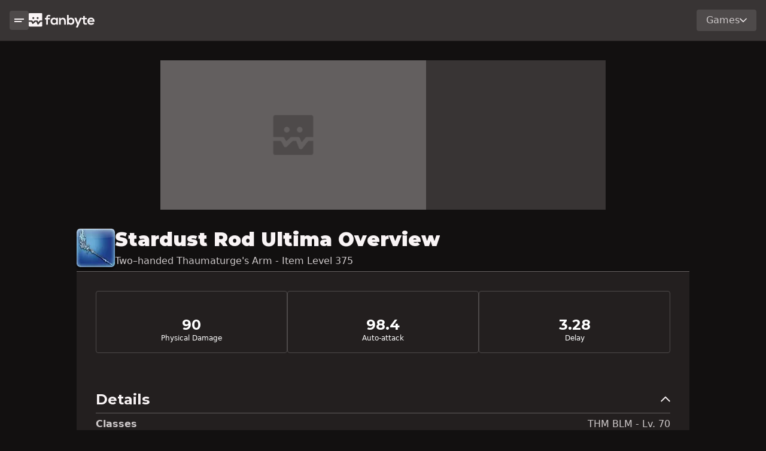

--- FILE ---
content_type: text/html; charset=utf-8
request_url: https://www.fanbyte.com/ffxiv/items/stardust-rod-ultima
body_size: 43909
content:
<!DOCTYPE html><html lang="en"><head><meta charSet="utf-8"/><meta name="viewport" content="width=device-width, initial-scale=1"/><link rel="preload" href="/_next/static/media/904be59b21bd51cb-s.p.woff2" as="font" crossorigin="" type="font/woff2"/><link rel="stylesheet" href="/_next/static/css/d5a64fc9-3782900.css" data-precedence="next"/><link rel="stylesheet" href="/_next/static/css/app/(routes)/layout-3782900.css" data-precedence="next"/><link rel="preload" as="script" fetchPriority="low" href="/_next/static/chunks/webpack-3782900.js"/><script src="/_next/static/chunks/fd9d1056-3782900.js" async=""></script><script src="/_next/static/chunks/8069-3782900.js" async=""></script><script src="/_next/static/chunks/main-app-3782900.js" async=""></script><script src="/_next/static/chunks/1743-3782900.js" async=""></script><script src="/_next/static/chunks/app/(routes)/(game-routes)/ffxiv/layout-3782900.js" async=""></script><script src="/_next/static/chunks/703-3782900.js" async=""></script><script src="/_next/static/chunks/3663-3782900.js" async=""></script><script src="/_next/static/chunks/7691-3782900.js" async=""></script><script src="/_next/static/chunks/5935-3782900.js" async=""></script><script src="/_next/static/chunks/6296-3782900.js" async=""></script><script src="/_next/static/chunks/1530-3782900.js" async=""></script><script src="/_next/static/chunks/9974-3782900.js" async=""></script><script src="/_next/static/chunks/3729-3782900.js" async=""></script><script src="/_next/static/chunks/app/(routes)/layout-3782900.js" async=""></script><script src="/_next/static/chunks/app/(routes)/error-3782900.js" async=""></script><script src="/_next/static/chunks/486-3782900.js" async=""></script><script src="/_next/static/chunks/7351-3782900.js" async=""></script><script src="/_next/static/chunks/9665-3782900.js" async=""></script><script src="/_next/static/chunks/1738-3782900.js" async=""></script><script src="/_next/static/chunks/app/(routes)/(game-routes)/ffxiv/items/%5BitemSlug%5D/page-3782900.js" async=""></script><link rel="preload" href="https://img.finalfantasyxiv.com/lds/pc/global/js/eorzeadb/loader.js?v2" as="script"/><link rel="preload" href="https://securepubads.g.doubleclick.net/tag/js/gpt.js" as="script"/><link rel="preload" href="https://cdn.lolstage.com/stable/js/fanbyte.js?type=ab" as="script"/><link rel="preload" href="https://www.googletagmanager.com/gtag/js?id=AW-830399132" as="script"/><link rel="preload" href="https://www.googletagmanager.com/gtag/js?id=AW-747318783" as="script"/><title>Stardust Rod Ultima</title><meta name="description" content="Stardust Rod Ultima is a FFXIV Goldsmith item usable at level 375"/><meta name="robots" content="index, follow, max-video-preview:-1, max-image-preview:large, max-snippet:-1"/><meta name="game" content="ffxiv"/><link rel="canonical" href="https://www.fanbyte.com/ffxiv/items/stardust-rod-ultima"/><meta property="og:title" content="Stardust Rod Ultima"/><meta property="og:description" content="Stardust Rod Ultima is a FFXIV Goldsmith item usable at level 375"/><meta property="og:url" content="https://www.fanbyte.com/ffxiv/items/stardust-rod-ultima"/><meta property="og:site_name" content="Fanbyte"/><meta property="og:locale" content="en_US"/><meta property="og:image" content="https://fanbyte-media-uploads.s3.amazonaws.com/uploads/ffxiv/items/icons/33105.png"/><meta property="og:image:width" content="64"/><meta property="og:image:height" content="64"/><meta property="og:type" content="article"/><meta name="twitter:card" content="summary_large_image"/><meta name="twitter:site" content="@FanbyteMedia"/><meta name="twitter:creator" content="@FanbyteMedia"/><meta name="twitter:title" content="Stardust Rod Ultima"/><meta name="twitter:description" content="Stardust Rod Ultima is a FFXIV Goldsmith item usable at level 375"/><meta name="twitter:image" content="https://fanbyte-media-uploads.s3.amazonaws.com/uploads/ffxiv/items/icons/33105.png"/><meta name="next-size-adjust"/><style>.async-hide { opacity: 0 !important}</style><script src="/_next/static/chunks/polyfills-c67a75d1b6f99dc8.js" noModule=""></script></head><body class="__variable_069ab3"><noscript><iframe src="https://www.googletagmanager.com/ns.html?id=GTM-KQMPRMR" height="0" width="0" style="display:none;visibility:hidden"></iframe></noscript><main class="global-columns"><div class="nav-column"><div class="global-side-panel"><div class="sticky-container"><div class="main-nav"><nav class="global-nav"><div class="nav-container"><div class="mobile-sidenav-button"><button class="button button-sm secondary "><svg width="128" height="48" viewBox="0 0 128 48" fill="none" xmlns="http://www.w3.org/2000/svg"><path fill-rule="evenodd" clip-rule="evenodd" d="M0 0H128V16H0V0ZM0 32H98V48H0V32Z" fill="black"></path></svg></button></div><div class="logo"><a href="/"><svg width="485" height="106" viewBox="0 0 485 106" fill="none" xmlns="http://www.w3.org/2000/svg"><path fill-rule="evenodd" clip-rule="evenodd" d="M128.65 84.9V46.33H119.29V35.44H128.65V32.08C128.65 18.64 137.71 12.43 147.79 12.43C152.17 12.43 156.75 13.86 160.82 16.5L156.24 25.76C153.6 24.03 151.16 23.11 148.61 23.11C144.33 23.11 141.07 25.96 141.07 32.07V35.43H155.83V46.32H141.07V84.9H128.65ZM203.38 34.72H215.3V84.91H203.59L202.98 77.58C200.13 83.48 192.29 86.34 186.69 86.44C171.83 86.54 160.83 77.38 160.83 59.77C160.83 42.16 172.33 33.41 187 33.51C193.72 33.51 200.12 36.67 202.98 41.65L203.39 34.73L203.38 34.72ZM173.25 59.76C173.25 69.33 179.87 75.03 188.11 75.03C207.65 75.03 207.65 44.59 188.11 44.59C179.87 44.59 173.25 50.19 173.25 59.76ZM260.72 58.65V84.9H273.14V58.54C273.14 42.76 263.68 33.9 251.87 33.9C245.56 33.9 240.47 36.45 235.38 41.44L234.56 34.62H223.47V84.91H235.78V59.26C235.78 51.62 240.68 45.21 248.61 45.21C256.54 45.21 260.72 51.01 260.72 58.65ZM294.23 13.75V41.54C297.19 36.35 305.44 33.5 310.73 33.5C325.39 33.5 336.28 42.46 336.28 59.76C336.28 77.06 325.18 86.02 310.42 86.02C304.31 86.02 298.1 83.99 294.23 77.98L293.42 84.9H281.82V13.75H294.23ZM295.05 59.76C295.05 68.82 301.77 74.52 309.61 74.52C317.45 74.52 323.86 68.52 323.86 59.76C323.86 51 317.55 45.1 309.61 45.1C301.67 45.1 295.05 51 295.05 59.76ZM361.25 105.88L391.88 34.72H378.15L368.99 56.71L363.8 70.55L359.02 56.4L351.38 34.72H336.92L356.97 84.09L347.6 105.88H361.25ZM413.9 20.57V34.82H427.74V45.51H413.8V67.19C413.8 71.97 416.45 74.32 420.31 74.32C422.24 74.32 424.48 73.71 426.31 72.79L429.77 83.38C426.22 84.81 423.26 85.42 419.49 85.52C408.6 85.93 401.47 79.72 401.47 67.19V45.51H392.11V34.82H401.47V21.89L413.89 20.57H413.9ZM445.571 64.26C446.386 70.4648 451.775 74.94 460.53 74.94C465.11 74.94 471.11 73.21 473.97 70.26L481.91 78.1C476.62 83.59 467.96 86.24 460.33 86.24C443.02 86.24 432.74 75.55 432.74 59.47C432.74 43.39 443.12 33.21 459.41 33.21C475.7 33.21 486.69 43.59 484.75 64.26H445.571ZM459.82 44.2C466.94 44.2 472.04 47.46 472.85 53.97H445.78C447.61 47.46 453.1 44.2 459.82 44.2Z" fill="#EA4C41"></path><path fill-rule="evenodd" clip-rule="evenodd" d="M5.17 0H93.7H93.71C96.57 0 98.88 2.31 98.88 5.17V54.38H83.16C81.55 54.38 80.04 55.13 79.06 56.4L72.12 65.42C71.27 66.53 69.53 66.27 69.03 64.97L66.23 57.69C65.46 55.7 63.54 54.38 61.4 54.38H45.17C43.82 54.38 42.53 54.91 41.56 55.85L33.59 63.62C32.82 64.37 31.53 64.16 31.04 63.2L27.96 57.19C27.07 55.46 25.3 54.38 23.36 54.38H0V5.17C0 2.31 2.31 0 5.17 0ZM26.37 36.25C26.37 40.15 29.53 43.31 33.43 43.31C37.33 43.31 40.49 40.15 40.49 36.25C40.49 32.35 37.33 29.19 33.43 29.19C29.53 29.19 26.37 32.35 26.37 36.25ZM58.38 36.25C58.38 40.15 61.54 43.31 65.44 43.31C69.34 43.31 72.5 40.15 72.5 36.25C72.5 32.35 69.34 29.19 65.44 29.19C61.54 29.19 58.38 32.35 58.38 36.25ZM72.34 82.94L85.16 66.28V66.29C86.14 65.02 87.66 64.27 89.26 64.27H98.87V93.7C98.87 96.56 96.56 98.87 93.7 98.87H5.17C2.31 98.87 0 96.56 0 93.7V64.27H15.95C17.89 64.27 19.67 65.35 20.55 67.08L25.61 76.94C27.2 80.03 31.33 80.71 33.82 78.28L46.69 65.73C47.66 64.79 48.95 64.26 50.3 64.26H56.73L63.42 81.64C64.87 85.41 69.88 86.14 72.34 82.94Z" fill="#EA4C41"></path></svg></a></div></div><div class="nav-dropdown"><div class="dropdown"><div class="dropdown-button  ">Games<svg width="128" height="76" viewBox="0 0 128 76" fill="none" xmlns="http://www.w3.org/2000/svg"><path d="M116.69 0L64 52.69L11.31 0L0 11.31L52.69 64L64 75.31L75.31 64L128 11.31L116.69 0Z" fill="#F9F4F5"></path></svg></div></div></div></nav></div><div class="side-panel-modules"><div class="search-container side-panel-module"><div class="searchbar-wrapper"><!--$--><div class="searchbar"><div class="dropdown"><div class="dropdown-button  searchbar-dropdown"><svg width="128" height="128" viewBox="0 0 128 128" fill="none" xmlns="http://www.w3.org/2000/svg"><path d="M128 116.69L87.12 75.81C92.71 67.96 96 58.37 96 48.01C96 21.49 74.51 0 48 0C21.49 0 0 21.49 0 48C0 74.51 21.49 96 48 96C58.37 96 67.96 92.7 75.8 87.12L116.68 128L127.99 116.69H128ZM48 80C30.36 80 16 65.64 16 48C16 30.36 30.36 16 48 16C65.64 16 80 30.36 80 48C80 65.64 65.64 80 48 80Z" fill="#CEC9CA"></path></svg>Articles<svg width="128" height="76" viewBox="0 0 128 76" fill="none" xmlns="http://www.w3.org/2000/svg"><path d="M116.69 0L64 52.69L11.31 0L0 11.31L52.69 64L64 75.31L75.31 64L128 11.31L116.69 0Z" fill="#F9F4F5"></path></svg></div></div><form class="searchbar-form" autoComplete="off" method="get"><div class="input-group"><input class="search-input form-control" inputMode="search" type="search" autoComplete="off" placeholder="Search Fanbyte" aria-label="Search" name="s" value=""/></div></form></div><!--/$--></div></div><div class="game-list"><div class="game-list-header section-title-lg"><label class="game-list-title">Game Hubs</label></div><div class="games"><a href="/ffxiv" class="game">Final Fantasy XIV</a><a href="/destiny-2" class="game">Destiny 2</a><a href="/infinite-craft" class="game">Infinite Craft</a><a href="/genshin-impact" class="game">Genshin Impact</a><a href="/sims-4" class="game">Sims 4</a><a href="/minecraft" class="game">Minecraft</a><a href="/pokemon" class="game">Pokemon</a><a href="/elden-ring" class="game">Elden Ring</a></div></div></div></div></div></div><div class="page-column"><div class="atf-ad-container"><div class="video-ad-container"><div id="container-video-au" class="ad-slot-container ad-slot-container-444.44x250" style="width:444.44px;height:250px"><div id="video-au" class="ad-unit unit-444.44x250 generic-ad-unit" data-unit-type="generic-ad-unit"><div id="ac-lre-player"></div></div></div></div><div class="ad-slot-container ad-slot-container-970x250 atf-desktop-ad" style="width:970px;height:250px"><div id="" class="ad-unit unit-970x250 fanbyte_970x250" data-unit-type="fanbyte_970x250"></div></div><div class="ad-slot-container ad-slot-container-300x250 atf-tablet-ad" style="width:300px;height:250px"><div id="" class="ad-unit unit-300x250 fanbyte_300x250" data-unit-type="fanbyte_300x250"></div></div></div><div class="page-columns"><div class="content-column"><script type="application/ld+json">{"@type":"Article","author":[],"@context":"https://schema.org/","headline":"Stardust Rod Ultima","publisher":{"logo":{"url":"https://static.fanbyte.com/assets/images/Fanbyte.png","@type":"ImageObject"},"name":"Fanbyte","@type":"Organization"},"description":"Stardust Rod Ultima is a FFXIV Goldsmith item usable at level 375","dateModified":"2024-03-06T07:03:22.280Z","datePublished":"2024-03-06T07:03:22.253Z","articleSection":"Final Fantasy XIV Item"}</script><div class="page item-page ffxiv-item item-22877"><div class="page-row"><div class="item-header page-section-title "><div class="item-icon-container icon-size-md"><img alt="Item Icon" loading="lazy" width="64" height="64" decoding="async" data-nimg="1" class="item-icon" style="color:transparent" srcSet="/_next/image?url=https%3A%2F%2Ffanbyte-media-uploads.s3.amazonaws.com%2Fuploads%2Fffxiv%2Fitems%2Ficons%2F33105.png&amp;w=64&amp;q=75 1x, /_next/image?url=https%3A%2F%2Ffanbyte-media-uploads.s3.amazonaws.com%2Fuploads%2Fffxiv%2Fitems%2Ficons%2F33105.png&amp;w=160&amp;q=75 2x" src="/_next/image?url=https%3A%2F%2Ffanbyte-media-uploads.s3.amazonaws.com%2Fuploads%2Fffxiv%2Fitems%2Ficons%2F33105.png&amp;w=160&amp;q=75"/><div class="item-overlay ffxiv"></div></div><div class="item-name-container"><h1 class="item-name">Stardust Rod Ultima </h1><label class="item-type">Two–handed Thaumaturge&#x27;s Arm - Item Level 375</label></div></div></div><div class="overview page-tab-section "><div class="page-row no-grow"><div class="page-module item-detail-module"><div class="item-stat-panels"><div class="stat-panel panel-0"><h3 class="panel-stat">90</h3><label class="panel-label">Physical Damage</label></div><div class="stat-panel panel-1"><h3 class="panel-stat">98.4</h3><label class="panel-label">Auto-attack</label></div><div class="stat-panel panel-2"><h3 class="panel-stat">3.28</h3><label class="panel-label">Delay</label></div></div></div><div class="page-row group half-width"><div class="page-module item-detail-module"><div class="item-stats"><div class="item-stats-title-container section-title-sm" role="button" data-bs-toggle="collapse" data-bs-target="#item-details-container-collapse" aria-expanded="true" aria-controls="item-details-container-collapse"><h4 class="item-stats-title">Details</h4><div class="item-stats-collapse-icon"><svg width="128" height="76" viewBox="0 0 128 76" fill="none" xmlns="http://www.w3.org/2000/svg"><path d="M11.31 75.94L64 23.25L116.69 75.94L128 64.63L75.31 11.94L64 0.630005L52.69 11.94L0 64.63L11.31 75.94Z" fill="#F9F4F5"></path></svg></div></div><div class="item-details-container-wrapper collapse show" id="item-details-container-collapse"><div class="item-stats-container"><div class="item-stat"><label class="item-stat-label">Classes</label><label class="item-stat-value">THM BLM - Lv. 70</label></div><div class="item-stat"><label class="item-stat-label">Available for Purchase with gil</label><label class="item-stat-value">No</label></div><div class="item-stat"><label class="item-stat-label">Sells for</label><label class="item-stat-value">1551 gil</label></div></div></div></div></div></div><div class="page-module item-detail-module"><div class="item-stats"><div class="item-stats-title-container section-title-sm" role="button" data-bs-toggle="collapse" data-bs-target="#item-bonuses-container-collapse" aria-expanded="true" aria-controls="item-bonuses-container-collapse"><h4 class="item-stats-title">Bonuses</h4><div class="item-stats-collapse-icon"><svg width="128" height="76" viewBox="0 0 128 76" fill="none" xmlns="http://www.w3.org/2000/svg"><path d="M11.31 75.94L64 23.25L116.69 75.94L128 64.63L75.31 11.94L64 0.630005L52.69 11.94L0 64.63L11.31 75.94Z" fill="#F9F4F5"></path></svg></div></div><div class="item-bonuses-container-wrapper collapse show" id="item-bonuses-container-collapse"><div class="item-stats-container"><div class="item-stat"><label class="item-stat-label">Vitality</label><label class="item-stat-value">+129</label></div><div class="item-stat"><label class="item-stat-label">Spell Speed</label><label class="item-stat-value">+136</label></div><div class="item-stat"><label class="item-stat-label">Critical Hit</label><label class="item-stat-value">+95</label></div><div class="item-stat"><label class="item-stat-label">Intelligence</label><label class="item-stat-value">+139</label></div></div></div></div></div><div class="page-module item-detail-module half-width"><div class="materia-log"><div class="item-stats"><div class="item-stats-title-container section-title-sm" role="button" data-bs-toggle="collapse" data-bs-target="#item-materia-container-collapse" aria-expanded="true" aria-controls="item-materia-container-collapse"><h4 class="item-stats-title">Materia</h4><div class="item-stats-collapse-icon"><svg width="128" height="76" viewBox="0 0 128 76" fill="none" xmlns="http://www.w3.org/2000/svg"><path d="M11.31 75.94L64 23.25L116.69 75.94L128 64.63L75.31 11.94L64 0.630005L52.69 11.94L0 64.63L11.31 75.94Z" fill="black"></path></svg></div></div><div class="item-materia-container-wrapper collapse show" id="item-materia-container-collapse"><div class="item-materia-container"><span class="materia"></span><span class="materia"></span><span class="materia"></span></div></div></div></div></div><div class="page-module item-detail-module"><div class="item-stats"><div class="item-stats-title-container section-title-sm" role="button" data-bs-toggle="collapse" data-bs-target="#item-repairs-container-collapse" aria-expanded="true" aria-controls="item-repairs-container-collapse"><h4 class="item-stats-title">Repairs</h4><div class="item-stats-collapse-icon"><svg width="128" height="76" viewBox="0 0 128 76" fill="none" xmlns="http://www.w3.org/2000/svg"><path d="M11.31 75.94L64 23.25L116.69 75.94L128 64.63L75.31 11.94L64 0.630005L52.69 11.94L0 64.63L11.31 75.94Z" fill="#F9F4F5"></path></svg></div></div><div class="item-repairs-container-wrapper collapse show" id="item-repairs-container-collapse"><div class="item-stats-container"><div class="item-stat"><label class="item-stat-label">level</label><label class="item-stat-value">Goldsmith Lv. 60</label></div><div class="item-stat"><label class="item-stat-label">resource</label><label class="item-stat-value">Grade 7 Dark Matter</label></div></div></div></div></div><div class="page-module item-detail-module"><div class="item-stats"><div class="item-stats-title-container section-title-sm" role="button" data-bs-toggle="collapse" data-bs-target="#item-attributes-container-collapse" aria-expanded="true" aria-controls="item-attributes-container-collapse"><h4 class="item-stats-title">Attributes</h4><div class="item-stats-collapse-icon"><svg width="128" height="76" viewBox="0 0 128 76" fill="none" xmlns="http://www.w3.org/2000/svg"><path d="M11.31 75.94L64 23.25L116.69 75.94L128 64.63L75.31 11.94L64 0.630005L52.69 11.94L0 64.63L11.31 75.94Z" fill="#F9F4F5"></path></svg></div></div><div class="item-attributes-container-wrapper collapse show" id="item-attributes-container-collapse"><div class="item-stats-container"><div class="item-stat"><label class="item-stat-label">Company Crests</label><label class="item-stat-value">Forbidden</label></div><div class="item-stat"><label class="item-stat-label">Glamour Dresser</label><label class="item-stat-value">Allowed</label></div><div class="item-stat"><label class="item-stat-label">Armoire</label><label class="item-stat-value">Forbidden</label></div><div class="item-stat"><label class="item-stat-label">Extractable</label><label class="item-stat-value">Yes</label></div><div class="item-stat"><label class="item-stat-label">Projectable</label><label class="item-stat-value">Yes</label></div><div class="item-stat"><label class="item-stat-label">Desynthesizable</label><label class="item-stat-value">375</label></div><div class="item-stat"><label class="item-stat-label">Dyeable</label><label class="item-stat-value">No</label></div><div class="item-stat"><label class="item-stat-label">Advanced Melding</label><label class="item-stat-value">Forbidden</label></div><div class="item-stat"><label class="item-stat-label">Unique</label><label class="item-stat-value">Yes</label></div><div class="item-stat"><label class="item-stat-label">Untradable</label><label class="item-stat-value">Yes</label></div></div></div></div></div></div></div><div class="ad-slot-container ad-slot-container-320x50 mobile-ad" style="width:320px;height:50px"><div id="" class="ad-unit unit-320x50 fanbyte_dynamic_320x50" data-unit-type="fanbyte_dynamic_320x50"></div></div><div class="ad-slot-container ad-slot-container-970x250 desktop-ad" style="width:970px;height:250px"><div id="" class="ad-unit unit-970x250 fanbyte_dynamic_970x250" data-unit-type="fanbyte_dynamic_970x250"></div></div></div></div><div class="sidebar-ads"><div class="grid-container-ad-slot-container vertical sidebar-1"><div class="vertical-ad-sticky-container"><div class="ad-slot-container ad-slot-container-300x600 sidebar" style="width:300px;height:600px"><div id="" class="ad-unit unit-300x600 fanbyte_300x600" data-unit-type="fanbyte_300x600"></div></div></div></div></div></div></div></main><footer class="footer"><div class="logo"><svg width="99" height="99" viewBox="0 0 99 99" fill="none" xmlns="http://www.w3.org/2000/svg"><path fill-rule="evenodd" clip-rule="evenodd" d="M5.17 0.00012207H93.7H93.71C96.57 0.00012207 98.88 2.31012 98.88 5.17012V54.3801H83.16C81.55 54.3801 80.04 55.1301 79.06 56.4001L72.12 65.4201C71.27 66.5301 69.53 66.2701 69.03 64.9701L66.23 57.6901C65.46 55.7001 63.54 54.3801 61.4 54.3801H45.17C43.82 54.3801 42.53 54.9101 41.56 55.8501L33.59 63.6201C32.82 64.3701 31.53 64.1601 31.04 63.2001L27.96 57.1901C27.07 55.4601 25.3 54.3801 23.36 54.3801H0V5.17012C0 2.31012 2.31 0.00012207 5.17 0.00012207ZM26.37 36.2501C26.37 40.1501 29.53 43.3101 33.43 43.3101C37.33 43.3101 40.49 40.1501 40.49 36.2501C40.49 32.3501 37.33 29.1901 33.43 29.1901C29.53 29.1901 26.37 32.3501 26.37 36.2501ZM58.38 36.2501C58.38 40.1501 61.54 43.3101 65.44 43.3101C69.34 43.3101 72.5 40.1501 72.5 36.2501C72.5 32.3501 69.34 29.1901 65.44 29.1901C61.54 29.1901 58.38 32.3501 58.38 36.2501ZM72.34 82.9401L85.16 66.2801V66.2901C86.14 65.0201 87.66 64.2701 89.26 64.2701H98.87V93.7001C98.87 96.5601 96.56 98.8701 93.7 98.8701H5.17C2.31 98.8701 0 96.5601 0 93.7001V64.2701H15.95C17.89 64.2701 19.67 65.3501 20.55 67.0801L25.61 76.9401C27.2 80.0301 31.33 80.7101 33.82 78.2801L46.69 65.7301C47.66 64.7901 48.95 64.2601 50.3 64.2601H56.73L63.42 81.6401C64.87 85.4101 69.88 86.1401 72.34 82.9401Z" fill="#8E8A8A"></path></svg></div><div class="footer-details"><div class="footer-column"><div class="footer-column-header-container"><label class="footer-column-header">More Info</label></div><div class="footer-links"><a class="footer-link" target="_blank" href="https://corp.fanbyte.com/legal/privacy?zaf_referer=http%3A%2F%2Ffanbyte.com" rel="noreferrer">Privacy Policy</a><a class="footer-link" target="_blank" href="https://corp.fanbyte.com/legal/terms" rel="noreferrer">Terms of Service</a><a class="footer-link" target="_blank" href="https://help.zam.com/support/home" rel="noreferrer">Support</a></div></div><div class="footer-column"><div class="footer-column-header-container"><label class="footer-column-header">Feeds</label></div><div class="footer-links"><a class="footer-link" target="_blank" href="https://fanbyte.com/feeds/rss" rel="noreferrer">RSS Feed</a></div></div><div class="footer-column"><div class="footer-column-header-container"><label class="footer-column-header">More Resources</label></div><div class="footer-links"><a class="footer-link" target="_blank" href="https://www.wowhead.com/" rel="noreferrer">Wowhead</a><a class="footer-link" target="_blank" href="https://www.metasrc.com/5v5" rel="noreferrer">Metasrc</a><a class="footer-link" target="_blank" href="https://www.hearthstonetopdecks.com/" rel="noreferrer">Hearthstone Top Decks</a></div></div><label>©2024 All Rights Reserved</label><button id="ot-sdk-btn" class="ot-sdk-show-settings">CookieSettings</button></div></footer><script src="/_next/static/chunks/webpack-3782900.js" async=""></script><script>(self.__next_f=self.__next_f||[]).push([0]);self.__next_f.push([2,null])</script><script>self.__next_f.push([1,"0:\"$L1\"\n"])</script><script>self.__next_f.push([1,"2:HL[\"/_next/static/media/904be59b21bd51cb-s.p.woff2\",\"font\",{\"crossOrigin\":\"\",\"type\":\"font/woff2\"}]\n3:HL[\"/_next/static/css/d5a64fc9-3782900.css\",\"style\"]\n4:HL[\"/_next/static/css/app/(routes)/layout-3782900.css\",\"style\"]\n"])</script><script>self.__next_f.push([1,"5:I[47690,[],\"\"]\n8:I[5613,[],\"\"]\na:I[31778,[],\"\"]\ne:I[48955,[],\"\"]\n9:[\"itemSlug\",\"stardust-rod-ultima\",\"d\"]\nf:[]\n"])</script><script>self.__next_f.push([1,"1:[null,[\"$\",\"$L5\",null,{\"buildId\":\"3782900\",\"assetPrefix\":\"\",\"initialCanonicalUrl\":\"/ffxiv/items/stardust-rod-ultima\",\"initialTree\":[\"\",{\"children\":[\"(routes)\",{\"children\":[\"(game-routes)\",{\"children\":[\"ffxiv\",{\"children\":[\"items\",{\"children\":[[\"itemSlug\",\"stardust-rod-ultima\",\"d\"],{\"children\":[\"__PAGE__\",{}]}]}]}]}]},\"$undefined\",\"$undefined\",true]}],\"initialSeedData\":[\"\",{\"children\":[\"(routes)\",{\"children\":[\"(game-routes)\",{\"children\":[\"ffxiv\",{\"children\":[\"items\",{\"children\":[[\"itemSlug\",\"stardust-rod-ultima\",\"d\"],{\"children\":[\"__PAGE__\",{},[\"$L6\",\"$L7\",null]]},[\"$\",\"$L8\",null,{\"parallelRouterKey\":\"children\",\"segmentPath\":[\"children\",\"(routes)\",\"children\",\"(game-routes)\",\"children\",\"ffxiv\",\"children\",\"items\",\"children\",\"$9\",\"children\"],\"loading\":\"$undefined\",\"loadingStyles\":\"$undefined\",\"loadingScripts\":\"$undefined\",\"hasLoading\":false,\"error\":\"$undefined\",\"errorStyles\":\"$undefined\",\"errorScripts\":\"$undefined\",\"template\":[\"$\",\"$La\",null,{}],\"templateStyles\":\"$undefined\",\"templateScripts\":\"$undefined\",\"notFound\":\"$undefined\",\"notFoundStyles\":\"$undefined\",\"styles\":null}]]},[\"$\",\"$L8\",null,{\"parallelRouterKey\":\"children\",\"segmentPath\":[\"children\",\"(routes)\",\"children\",\"(game-routes)\",\"children\",\"ffxiv\",\"children\",\"items\",\"children\"],\"loading\":\"$undefined\",\"loadingStyles\":\"$undefined\",\"loadingScripts\":\"$undefined\",\"hasLoading\":false,\"error\":\"$undefined\",\"errorStyles\":\"$undefined\",\"errorScripts\":\"$undefined\",\"template\":[\"$\",\"$La\",null,{}],\"templateStyles\":\"$undefined\",\"templateScripts\":\"$undefined\",\"notFound\":\"$undefined\",\"notFoundStyles\":\"$undefined\",\"styles\":null}]]},[null,\"$Lb\",null]]},[\"$\",\"$L8\",null,{\"parallelRouterKey\":\"children\",\"segmentPath\":[\"children\",\"(routes)\",\"children\",\"(game-routes)\",\"children\"],\"loading\":\"$undefined\",\"loadingStyles\":\"$undefined\",\"loadingScripts\":\"$undefined\",\"hasLoading\":false,\"error\":\"$undefined\",\"errorStyles\":\"$undefined\",\"errorScripts\":\"$undefined\",\"template\":[\"$\",\"$La\",null,{}],\"templateStyles\":\"$undefined\",\"templateScripts\":\"$undefined\",\"notFound\":\"$undefined\",\"notFoundStyles\":\"$undefined\",\"styles\":null}]]},[null,\"$Lc\",null]]},[\"$\",\"$L8\",null,{\"parallelRouterKey\":\"children\",\"segmentPath\":[\"children\"],\"loading\":\"$undefined\",\"loadingStyles\":\"$undefined\",\"loadingScripts\":\"$undefined\",\"hasLoading\":false,\"error\":\"$undefined\",\"errorStyles\":\"$undefined\",\"errorScripts\":\"$undefined\",\"template\":[\"$\",\"$La\",null,{}],\"templateStyles\":\"$undefined\",\"templateScripts\":\"$undefined\",\"notFound\":[[\"$\",\"title\",null,{\"children\":\"404: This page could not be found.\"}],[\"$\",\"div\",null,{\"style\":{\"fontFamily\":\"system-ui,\\\"Segoe UI\\\",Roboto,Helvetica,Arial,sans-serif,\\\"Apple Color Emoji\\\",\\\"Segoe UI Emoji\\\"\",\"height\":\"100vh\",\"textAlign\":\"center\",\"display\":\"flex\",\"flexDirection\":\"column\",\"alignItems\":\"center\",\"justifyContent\":\"center\"},\"children\":[\"$\",\"div\",null,{\"children\":[[\"$\",\"style\",null,{\"dangerouslySetInnerHTML\":{\"__html\":\"body{color:#000;background:#fff;margin:0}.next-error-h1{border-right:1px solid rgba(0,0,0,.3)}@media (prefers-color-scheme:dark){body{color:#fff;background:#000}.next-error-h1{border-right:1px solid rgba(255,255,255,.3)}}\"}}],[\"$\",\"h1\",null,{\"className\":\"next-error-h1\",\"style\":{\"display\":\"inline-block\",\"margin\":\"0 20px 0 0\",\"padding\":\"0 23px 0 0\",\"fontSize\":24,\"fontWeight\":500,\"verticalAlign\":\"top\",\"lineHeight\":\"49px\"},\"children\":\"404\"}],[\"$\",\"div\",null,{\"style\":{\"display\":\"inline-block\"},\"children\":[\"$\",\"h2\",null,{\"style\":{\"fontSize\":14,\"fontWeight\":400,\"lineHeight\":\"49px\",\"margin\":0},\"children\":\"This page could not be found.\"}]}]]}]}]],\"notFoundStyles\":[],\"styles\":[[\"$\",\"link\",\"0\",{\"rel\":\"stylesheet\",\"href\":\"/_next/static/css/d5a64fc9-3782900.css\",\"precedence\":\"next\",\"crossOrigin\":\"$undefined\"}],[\"$\",\"link\",\"1\",{\"rel\":\"stylesheet\",\"href\":\"/_next/static/css/app/(routes)/layout-3782900.css\",\"precedence\":\"next\",\"crossOrigin\":\"$undefined\"}]]}]],\"initialHead\":[false,\"$Ld\"],\"globalErrorComponent\":\"$e\",\"missingSlots\":\"$Wf\"}]]\n"])</script><script>self.__next_f.push([1,"10:I[30202,[\"1743\",\"static/chunks/1743-3782900.js\",\"9984\",\"static/chunks/app/(routes)/(game-routes)/ffxiv/layout-3782900.js\"],\"ContextSetter\"]\n30:I[85935,[\"1743\",\"static/chunks/1743-3782900.js\",\"703\",\"static/chunks/703-3782900.js\",\"3663\",\"static/chunks/3663-3782900.js\",\"7691\",\"static/chunks/7691-3782900.js\",\"5935\",\"static/chunks/5935-3782900.js\",\"6296\",\"static/chunks/6296-3782900.js\",\"1530\",\"static/chunks/1530-3782900.js\",\"9974\",\"static/chunks/9974-3782900.js\",\"3729\",\"static/chunks/3729-3782900.js\",\"7717\",\""])</script><script>self.__next_f.push([1,"static/chunks/app/(routes)/layout-3782900.js\"],\"\"]\n31:I[56618,[\"1743\",\"static/chunks/1743-3782900.js\",\"703\",\"static/chunks/703-3782900.js\",\"3663\",\"static/chunks/3663-3782900.js\",\"7691\",\"static/chunks/7691-3782900.js\",\"5935\",\"static/chunks/5935-3782900.js\",\"6296\",\"static/chunks/6296-3782900.js\",\"1530\",\"static/chunks/1530-3782900.js\",\"9974\",\"static/chunks/9974-3782900.js\",\"3729\",\"static/chunks/3729-3782900.js\",\"7717\",\"static/chunks/app/(routes)/layout-3782900.js\"],\"\"]\n32:I[44837,[\"1743\",\"static/chunks/1743-37"])</script><script>self.__next_f.push([1,"82900.js\",\"703\",\"static/chunks/703-3782900.js\",\"3663\",\"static/chunks/3663-3782900.js\",\"7691\",\"static/chunks/7691-3782900.js\",\"5935\",\"static/chunks/5935-3782900.js\",\"6296\",\"static/chunks/6296-3782900.js\",\"1530\",\"static/chunks/1530-3782900.js\",\"9974\",\"static/chunks/9974-3782900.js\",\"3729\",\"static/chunks/3729-3782900.js\",\"7717\",\"static/chunks/app/(routes)/layout-3782900.js\"],\"ApolloWrapper\"]\n33:I[45344,[\"1743\",\"static/chunks/1743-3782900.js\",\"703\",\"static/chunks/703-3782900.js\",\"3663\",\"static/chunks/3663-37829"])</script><script>self.__next_f.push([1,"00.js\",\"7691\",\"static/chunks/7691-3782900.js\",\"5935\",\"static/chunks/5935-3782900.js\",\"6296\",\"static/chunks/6296-3782900.js\",\"1530\",\"static/chunks/1530-3782900.js\",\"9974\",\"static/chunks/9974-3782900.js\",\"3729\",\"static/chunks/3729-3782900.js\",\"7717\",\"static/chunks/app/(routes)/layout-3782900.js\"],\"GlobalContextProvider\"]\n34:I[92856,[\"1743\",\"static/chunks/1743-3782900.js\",\"703\",\"static/chunks/703-3782900.js\",\"3663\",\"static/chunks/3663-3782900.js\",\"7691\",\"static/chunks/7691-3782900.js\",\"5935\",\"static/chunks/593"])</script><script>self.__next_f.push([1,"5-3782900.js\",\"6296\",\"static/chunks/6296-3782900.js\",\"1530\",\"static/chunks/1530-3782900.js\",\"9974\",\"static/chunks/9974-3782900.js\",\"3729\",\"static/chunks/3729-3782900.js\",\"7717\",\"static/chunks/app/(routes)/layout-3782900.js\"],\"\"]\n36:I[66396,[\"1743\",\"static/chunks/1743-3782900.js\",\"703\",\"static/chunks/703-3782900.js\",\"3663\",\"static/chunks/3663-3782900.js\",\"7691\",\"static/chunks/7691-3782900.js\",\"5935\",\"static/chunks/5935-3782900.js\",\"6296\",\"static/chunks/6296-3782900.js\",\"1530\",\"static/chunks/1530-3782900.js\","])</script><script>self.__next_f.push([1,"\"9974\",\"static/chunks/9974-3782900.js\",\"3729\",\"static/chunks/3729-3782900.js\",\"7717\",\"static/chunks/app/(routes)/layout-3782900.js\"],\"\"]\n37:I[70241,[\"2422\",\"static/chunks/app/(routes)/error-3782900.js\"],\"\"]\n39:I[25504,[\"1743\",\"static/chunks/1743-3782900.js\",\"703\",\"static/chunks/703-3782900.js\",\"3663\",\"static/chunks/3663-3782900.js\",\"7691\",\"static/chunks/7691-3782900.js\",\"5935\",\"static/chunks/5935-3782900.js\",\"486\",\"static/chunks/486-3782900.js\",\"7351\",\"static/chunks/7351-3782900.js\",\"1530\",\"static/chunks/15"])</script><script>self.__next_f.push([1,"30-3782900.js\",\"9665\",\"static/chunks/9665-3782900.js\",\"1738\",\"static/chunks/1738-3782900.js\",\"1128\",\"static/chunks/app/(routes)/(game-routes)/ffxiv/items/%5BitemSlug%5D/page-3782900.js\"],\"\"]\n3a:I[79278,[\"1743\",\"static/chunks/1743-3782900.js\",\"703\",\"static/chunks/703-3782900.js\",\"3663\",\"static/chunks/3663-3782900.js\",\"7691\",\"static/chunks/7691-3782900.js\",\"5935\",\"static/chunks/5935-3782900.js\",\"6296\",\"static/chunks/6296-3782900.js\",\"1530\",\"static/chunks/1530-3782900.js\",\"9974\",\"static/chunks/9974-3782900.js\""])</script><script>self.__next_f.push([1,",\"3729\",\"static/chunks/3729-3782900.js\",\"7717\",\"static/chunks/app/(routes)/layout-3782900.js\"],\"\"]\n11:{\"__typename\":\"NavigationItem\",\"id\":436,\"type\":\"WRAPPER\",\"title\":\"[NEW] FFXIV Calendar\",\"path\":\"/\",\"externalPath\":\"https://www.fanbyte.com/game/ffxiv/calendar\",\"order\":1,\"menuAttached\":true}\n12:{\"__typename\":\"NavigationItem\",\"id\":247,\"type\":\"WRAPPER\",\"title\":\"Item Database\",\"path\":\"game/ffxiv/items\",\"externalPath\":null,\"order\":2,\"menuAttached\":false}\n13:{\"__typename\":\"NavigationItem\",\"id\":5,\"type\":\"WRAPPER\""])</script><script>self.__next_f.push([1,",\"title\":\"Tanks\",\"path\":\"guides\",\"externalPath\":null,\"order\":1,\"menuAttached\":true}\n14:{\"__typename\":\"NavigationItem\",\"id\":4,\"type\":\"WRAPPER\",\"title\":\"Job Guides\",\"path\":\"games\",\"externalPath\":null,\"order\":3,\"menuAttached\":true}\n15:{\"__typename\":\"NavigationItem\",\"id\":10,\"type\":\"WRAPPER\",\"title\":\"Melee DPS\",\"path\":\"guides\",\"externalPath\":null,\"order\":2,\"menuAttached\":true}\n16:{\"__typename\":\"NavigationItem\",\"id\":16,\"type\":\"WRAPPER\",\"title\":\"Ranged DPS\",\"path\":\"guides\",\"externalPath\":null,\"order\":3,\"menuAttach"])</script><script>self.__next_f.push([1,"ed\":true}\n17:{\"__typename\":\"NavigationItem\",\"id\":23,\"type\":\"WRAPPER\",\"title\":\"Healers\",\"path\":\"guides\",\"externalPath\":\"https://nextjs-wa69ymqpyb4hm2jywe772cx.fanbyte.com/games/guides/white-mage-job-guide-ffxiv-endwalker-changes-rework-tips/\",\"order\":4,\"menuAttached\":true}\n18:{\"__typename\":\"NavigationItem\",\"id\":28,\"type\":\"WRAPPER\",\"title\":\"Crafters\",\"path\":\"guides\",\"externalPath\":null,\"order\":5,\"menuAttached\":true}\n19:{\"__typename\":\"NavigationItem\",\"id\":36,\"type\":\"WRAPPER\",\"title\":\"Gatherers\",\"path\":\"guides\""])</script><script>self.__next_f.push([1,",\"externalPath\":null,\"order\":6,\"menuAttached\":true}\n1a:{\"__typename\":\"NavigationItem\",\"id\":142,\"type\":\"WRAPPER\",\"title\":\"Island Sanctuary\",\"path\":\"/\",\"externalPath\":null,\"order\":1,\"menuAttached\":false}\n1b:{\"__typename\":\"NavigationItem\",\"id\":96,\"type\":\"WRAPPER\",\"title\":\"Activities\",\"path\":\"/\",\"externalPath\":null,\"order\":4,\"menuAttached\":false}\n1c:{\"__typename\":\"NavigationItem\",\"id\":102,\"type\":\"WRAPPER\",\"title\":\"Shared FATEs\",\"path\":\"/\",\"externalPath\":null,\"order\":2,\"menuAttached\":false}\n1d:{\"__typename\":\"Nav"])</script><script>self.__next_f.push([1,"igationItem\",\"id\":103,\"type\":\"WRAPPER\",\"title\":\"Golden Saucer\",\"path\":\"/\",\"externalPath\":null,\"order\":3,\"menuAttached\":false}\n1e:{\"__typename\":\"NavigationItem\",\"id\":185,\"type\":\"WRAPPER\",\"title\":\"Ishgardian Restoration\",\"path\":\"/\",\"externalPath\":null,\"order\":5,\"menuAttached\":false}\n1f:{\"__typename\":\"NavigationItem\",\"id\":190,\"type\":\"WRAPPER\",\"title\":\"Weeklies\",\"path\":\"/\",\"externalPath\":null,\"order\":6,\"menuAttached\":false}\n20:{\"__typename\":\"NavigationItem\",\"id\":191,\"type\":\"WRAPPER\",\"title\":\"Misc\",\"path\":\"/\",\"e"])</script><script>self.__next_f.push([1,"xternalPath\":null,\"order\":7,\"menuAttached\":false}\n21:{\"__typename\":\"NavigationItem\",\"id\":127,\"type\":\"WRAPPER\",\"title\":\"Intro to FFXIV\",\"path\":\"/\",\"externalPath\":null,\"order\":1,\"menuAttached\":false}\n22:{\"__typename\":\"NavigationItem\",\"id\":98,\"type\":\"WRAPPER\",\"title\":\"Resources\",\"path\":\"/\",\"externalPath\":null,\"order\":5,\"menuAttached\":false}\n23:{\"__typename\":\"NavigationItem\",\"id\":125,\"type\":\"WRAPPER\",\"title\":\"GPose\",\"path\":\"/\",\"externalPath\":null,\"order\":2,\"menuAttached\":false}\n24:{\"__typename\":\"NavigationItem\""])</script><script>self.__next_f.push([1,",\"id\":150,\"type\":\"WRAPPER\",\"title\":\"Tools\",\"path\":\"/\",\"externalPath\":null,\"order\":3,\"menuAttached\":false}\n25:{\"__typename\":\"NavigationItem\",\"id\":196,\"type\":\"WRAPPER\",\"title\":\"How Tos\",\"path\":\"/\",\"externalPath\":null,\"order\":4,\"menuAttached\":false}\n26:{\"__typename\":\"NavigationItem\",\"id\":363,\"type\":\"WRAPPER\",\"title\":\"Rare Items\",\"path\":\"/\",\"externalPath\":null,\"order\":5,\"menuAttached\":false}\n27:{\"__typename\":\"NavigationItem\",\"id\":156,\"type\":\"WRAPPER\",\"title\":\"General\",\"path\":\"/\",\"externalPath\":null,\"order\":1,\"m"])</script><script>self.__next_f.push([1,"enuAttached\":false}\n28:{\"__typename\":\"NavigationItem\",\"id\":136,\"type\":\"WRAPPER\",\"title\":\"Leveling\",\"path\":\"/\",\"externalPath\":null,\"order\":6,\"menuAttached\":false}\n29:{\"__typename\":\"NavigationItem\",\"id\":157,\"type\":\"WRAPPER\",\"title\":\"By Level\",\"path\":\"/\",\"externalPath\":null,\"order\":2,\"menuAttached\":false}\n2a:{\"__typename\":\"NavigationItem\",\"id\":118,\"type\":\"WRAPPER\",\"title\":\"Gil Farming\",\"path\":\"/\",\"externalPath\":null,\"order\":1,\"menuAttached\":false}\n2b:{\"__typename\":\"NavigationItem\",\"id\":97,\"type\":\"WRAPPER\",\"tit"])</script><script>self.__next_f.push([1,"le\":\"Currency Farming\",\"path\":\"/\",\"externalPath\":null,\"order\":7,\"menuAttached\":false}\n2c:{\"__typename\":\"NavigationItem\",\"id\":154,\"type\":\"WRAPPER\",\"title\":\"Scrips\",\"path\":\"/\",\"externalPath\":null,\"order\":2,\"menuAttached\":false}\n2d:{\"__typename\":\"NavigationItem\",\"id\":50,\"type\":\"WRAPPER\",\"title\":\"Relic Weapons\",\"path\":\"/games\",\"externalPath\":null,\"order\":1,\"menuAttached\":false}\n2e:{\"__typename\":\"NavigationItem\",\"id\":48,\"type\":\"WRAPPER\",\"title\":\"Relic Weapons \u0026 Tools\",\"path\":\"/games/guides\",\"externalPath\":null,\""])</script><script>self.__next_f.push([1,"order\":8,\"menuAttached\":false}\n2f:{\"__typename\":\"NavigationItem\",\"id\":393,\"type\":\"WRAPPER\",\"title\":\"Tier Lists\",\"path\":\"/\",\"externalPath\":null,\"order\":9,\"menuAttached\":false}\n"])</script><script>self.__next_f.push([1,"b:[[\"$\",\"$L10\",null,{\"gameNavData\":{\"game\":{\"__typename\":\"Game\",\"name\":\"Final Fantasy XIV\",\"slug\":\"ffxiv\",\"thumbnail\":{\"__typename\":\"UploadFileEntityResponse\",\"data\":{\"__typename\":\"UploadFileEntity\",\"id\":45798,\"attributes\":{\"__typename\":\"UploadFile\",\"alternativeText\":\"Final Fantasy XIV box art\",\"width\":480,\"height\":720,\"formats\":{\"1x1-90\":{\"ext\":\".png\",\"url\":\"https://static.fanbyte.com/uploads/2023/07/FFXIV-90x90.png\",\"hash\":\"1x1-90_FFXIV_c5a0a1d92c\",\"mime\":\"image/png\",\"name\":\"FFXIV-90x90.png\",\"path\":\"uploads/2023/07/\",\"size\":8.97,\"width\":90,\"height\":90},\"6x9-60\":{\"ext\":\".png\",\"url\":\"https://static.fanbyte.com/uploads/2023/07/FFXIV-60x90.png\",\"hash\":\"6x9-60_FFXIV_c5a0a1d92c\",\"mime\":\"image/png\",\"name\":\"FFXIV-60x90.png\",\"path\":\"uploads/2023/07/\",\"size\":4.28,\"width\":60,\"height\":90},\"1x1-180\":{\"ext\":\".png\",\"url\":\"https://static.fanbyte.com/uploads/2023/07/FFXIV-180x180.png\",\"hash\":\"1x1-180_FFXIV_c5a0a1d92c\",\"mime\":\"image/png\",\"name\":\"FFXIV-180x180.png\",\"path\":\"uploads/2023/07/\",\"size\":32.42,\"width\":180,\"height\":180},\"1x1-270\":{\"ext\":\".png\",\"url\":\"https://static.fanbyte.com/uploads/2023/07/FFXIV-270x270.png\",\"hash\":\"1x1-270_FFXIV_c5a0a1d92c\",\"mime\":\"image/png\",\"name\":\"FFXIV-270x270.png\",\"path\":\"uploads/2023/07/\",\"size\":68.46,\"width\":270,\"height\":270},\"1x1-360\":{\"ext\":\".png\",\"url\":\"https://static.fanbyte.com/uploads/2023/07/FFXIV-360x360.png\",\"hash\":\"1x1-360_FFXIV_c5a0a1d92c\",\"mime\":\"image/png\",\"name\":\"FFXIV-360x360.png\",\"path\":\"uploads/2023/07/\",\"size\":116.77,\"width\":360,\"height\":360},\"6x9-120\":{\"ext\":\".png\",\"url\":\"https://static.fanbyte.com/uploads/2023/07/FFXIV-120x180.png\",\"hash\":\"6x9-120_FFXIV_c5a0a1d92c\",\"mime\":\"image/png\",\"name\":\"FFXIV-120x180.png\",\"path\":\"uploads/2023/07/\",\"size\":15.31,\"width\":120,\"height\":180},\"6x9-180\":{\"ext\":\".png\",\"url\":\"https://static.fanbyte.com/uploads/2023/07/FFXIV-180x270.png\",\"hash\":\"6x9-180_FFXIV_c5a0a1d92c\",\"mime\":\"image/png\",\"name\":\"FFXIV-180x270.png\",\"path\":\"uploads/2023/07/\",\"size\":33.07,\"width\":180,\"height\":270},\"6x9-240\":{\"ext\":\".png\",\"url\":\"https://static.fanbyte.com/uploads/2023/07/FFXIV-240x360.png\",\"hash\":\"6x9-240_FFXIV_c5a0a1d92c\",\"mime\":\"image/png\",\"name\":\"FFXIV-240x360.png\",\"path\":\"uploads/2023/07/\",\"size\":55.67,\"width\":240,\"height\":360},\"16x9-160\":{\"ext\":\".png\",\"url\":\"https://static.fanbyte.com/uploads/2023/07/FFXIV-160x90.png\",\"hash\":\"16x9-160_FFXIV_c5a0a1d92c\",\"mime\":\"image/png\",\"name\":\"FFXIV-160x90.png\",\"path\":\"uploads/2023/07/\",\"size\":23.7,\"width\":160,\"height\":90},\"16x9-320\":{\"ext\":\".png\",\"url\":\"https://static.fanbyte.com/uploads/2023/07/FFXIV-320x180.png\",\"hash\":\"16x9-320_FFXIV_c5a0a1d92c\",\"mime\":\"image/png\",\"name\":\"FFXIV-320x180.png\",\"path\":\"uploads/2023/07/\",\"size\":86.78,\"width\":320,\"height\":180},\"16x9-480\":{\"ext\":\".png\",\"url\":\"https://static.fanbyte.com/uploads/2023/07/FFXIV-480x270.png\",\"hash\":\"16x9-480_FFXIV_c5a0a1d92c\",\"mime\":\"image/png\",\"name\":\"FFXIV-480x270.png\",\"path\":\"uploads/2023/07/\",\"size\":73.2,\"width\":480,\"height\":270},\"16x9-640\":{\"ext\":\".png\",\"url\":\"https://static.fanbyte.com/uploads/2023/07/FFXIV-640x360.png\",\"hash\":\"16x9-640_FFXIV_c5a0a1d92c\",\"mime\":\"image/png\",\"name\":\"FFXIV-640x360.png\",\"path\":\"uploads/2023/07/\",\"size\":293.47,\"width\":640,\"height\":360},\"thumbnail\":{\"ext\":\".png\",\"url\":\"https://static.fanbyte.com/uploads/2023/07/FFXIV-104x156.png\",\"hash\":\"thumbnail_FFXIV_c5a0a1d92c\",\"mime\":\"image/png\",\"name\":\"FFXIV-104x156.png\",\"path\":\"uploads/2023/07/\",\"size\":11.87,\"width\":104,\"height\":156}},\"mime\":\"image/png\",\"url\":\"https://static.fanbyte.com/uploads/2023/07/FFXIV.png\"}}}},\"navItems\":[{\"__typename\":\"NavigationItem\",\"parent\":null,\"id\":436,\"type\":\"WRAPPER\",\"title\":\"[NEW] FFXIV Calendar\",\"path\":\"/\",\"externalPath\":\"https://www.fanbyte.com/game/ffxiv/calendar\",\"order\":1,\"menuAttached\":true},{\"__typename\":\"NavigationItem\",\"parent\":{\"__typename\":\"NavigationItem\",\"id\":436,\"type\":\"WRAPPER\",\"title\":\"[NEW] FFXIV Calendar\",\"path\":\"/\",\"externalPath\":\"https://www.fanbyte.com/game/ffxiv/calendar\",\"order\":1,\"menuAttached\":true},\"id\":437,\"type\":\"EXTERNAL\",\"title\":\"FFXIV Calendar\",\"path\":null,\"externalPath\":\"https://www.fanbyte.com/ffxiv/calendar\",\"order\":1,\"menuAttached\":false},{\"__typename\":\"NavigationItem\",\"parent\":\"$11\",\"id\":438,\"type\":\"EXTERNAL\",\"title\":\"About the Calendar\",\"path\":null,\"externalPath\":\"https://www.fanbyte.com/ffxiv/news/ffxiv-calendar-now-live-dailies-weeklies-events-and-more\",\"order\":2,\"menuAttached\":false},{\"__typename\":\"NavigationItem\",\"parent\":\"$11\",\"id\":439,\"type\":\"EXTERNAL\",\"title\":\"Housing Lottery Schedule\",\"path\":null,\"externalPath\":\"https://www.fanbyte.com/ffxiv/guides/ffxiv-housing-lottery-schedule-times/\",\"order\":3,\"menuAttached\":false},{\"__typename\":\"NavigationItem\",\"parent\":null,\"id\":247,\"type\":\"WRAPPER\",\"title\":\"Item Database\",\"path\":\"game/ffxiv/items\",\"externalPath\":null,\"order\":2,\"menuAttached\":false},{\"__typename\":\"NavigationItem\",\"parent\":{\"__typename\":\"NavigationItem\",\"id\":247,\"type\":\"WRAPPER\",\"title\":\"Item Database\",\"path\":\"game/ffxiv/items\",\"externalPath\":null,\"order\":2,\"menuAttached\":false},\"id\":248,\"type\":\"EXTERNAL\",\"title\":\"All Items\",\"path\":null,\"externalPath\":\"https://www.fanbyte.com/ffxiv/items\",\"order\":1,\"menuAttached\":false},{\"__typename\":\"NavigationItem\",\"parent\":\"$12\",\"id\":256,\"type\":\"EXTERNAL\",\"title\":\"Weapons\",\"path\":null,\"externalPath\":\"https://www.fanbyte.com/ffxiv/items?categories=arms\",\"order\":2,\"menuAttached\":false},{\"__typename\":\"NavigationItem\",\"parent\":\"$12\",\"id\":249,\"type\":\"EXTERNAL\",\"title\":\"Armor\",\"path\":null,\"externalPath\":\"https://www.fanbyte.com/ffxiv/items?categories=armor\",\"order\":3,\"menuAttached\":false},{\"__typename\":\"NavigationItem\",\"parent\":\"$12\",\"id\":257,\"type\":\"EXTERNAL\",\"title\":\"Materials\",\"path\":null,\"externalPath\":\"https://www.fanbyte.com/ffxiv/items/materials?categories=materials\",\"order\":4,\"menuAttached\":false},{\"__typename\":\"NavigationItem\",\"parent\":\"$12\",\"id\":250,\"type\":\"EXTERNAL\",\"title\":\"Minions\",\"path\":null,\"externalPath\":\"https://www.fanbyte.com/ffxiv/items?categories=other\u0026sub-categories=minion\",\"order\":5,\"menuAttached\":false},{\"__typename\":\"NavigationItem\",\"parent\":\"$12\",\"id\":251,\"type\":\"EXTERNAL\",\"title\":\"Gardening\",\"path\":null,\"externalPath\":\"https://www.fanbyte.com/ffxiv/items?categories=other\u0026sub-categories=gardening\",\"order\":6,\"menuAttached\":false},{\"__typename\":\"NavigationItem\",\"parent\":\"$12\",\"id\":252,\"type\":\"EXTERNAL\",\"title\":\"Triple Triad Cards\",\"path\":null,\"externalPath\":\"https://www.fanbyte.com/ffxiv/items?categories=other\u0026sub-categories=triple+triad+card\",\"order\":7,\"menuAttached\":false},{\"__typename\":\"NavigationItem\",\"parent\":\"$12\",\"id\":255,\"type\":\"EXTERNAL\",\"title\":\"Bardings\",\"path\":null,\"externalPath\":\"https://www.fanbyte.com/ffxiv/items?s=barding\",\"order\":8,\"menuAttached\":false},{\"__typename\":\"NavigationItem\",\"parent\":\"$12\",\"id\":253,\"type\":\"EXTERNAL\",\"title\":\"Hairstyles\",\"path\":null,\"externalPath\":\"https://www.fanbyte.com/ffxiv/items?s=modern+aesthetics\",\"order\":9,\"menuAttached\":false},{\"__typename\":\"NavigationItem\",\"parent\":\"$12\",\"id\":254,\"type\":\"EXTERNAL\",\"title\":\"Emotes\",\"path\":null,\"externalPath\":\"https://www.fanbyte.com/ffxiv/items?s=ballroom+etiquette\",\"order\":10,\"menuAttached\":false},{\"__typename\":\"NavigationItem\",\"parent\":null,\"id\":4,\"type\":\"WRAPPER\",\"title\":\"Job Guides\",\"path\":\"games\",\"externalPath\":null,\"order\":3,\"menuAttached\":true},{\"__typename\":\"NavigationItem\",\"parent\":{\"__typename\":\"NavigationItem\",\"id\":4,\"type\":\"WRAPPER\",\"title\":\"Job Guides\",\"path\":\"games\",\"externalPath\":null,\"order\":3,\"menuAttached\":true},\"id\":5,\"type\":\"WRAPPER\",\"title\":\"Tanks\",\"path\":\"guides\",\"externalPath\":null,\"order\":1,\"menuAttached\":true},{\"__typename\":\"NavigationItem\",\"parent\":{\"__typename\":\"NavigationItem\",\"id\":5,\"type\":\"WRAPPER\",\"title\":\"Tanks\",\"path\":\"guides\",\"externalPath\":null,\"order\":1,\"menuAttached\":true},\"id\":6,\"type\":\"EXTERNAL\",\"title\":\"Paladin\",\"path\":null,\"externalPath\":\"https://www.fanbyte.com/ffxiv/guides/paladin\",\"order\":1,\"menuAttached\":true},{\"__typename\":\"NavigationItem\",\"parent\":\"$13\",\"id\":7,\"type\":\"EXTERNAL\",\"title\":\"Warrior\",\"path\":null,\"externalPath\":\"https://www.fanbyte.com/ffxiv/guides/warrior\",\"order\":2,\"menuAttached\":true},{\"__typename\":\"NavigationItem\",\"parent\":\"$13\",\"id\":8,\"type\":\"EXTERNAL\",\"title\":\"Dark Knight\",\"path\":null,\"externalPath\":\"https://www.fanbyte.com/ffxiv/guides/dark-knight\",\"order\":3,\"menuAttached\":true},{\"__typename\":\"NavigationItem\",\"parent\":\"$13\",\"id\":9,\"type\":\"EXTERNAL\",\"title\":\"Gunbreaker\",\"path\":null,\"externalPath\":\"https://www.fanbyte.com/ffxiv/guides/gunbreaker\",\"order\":4,\"menuAttached\":true},{\"__typename\":\"NavigationItem\",\"parent\":\"$14\",\"id\":10,\"type\":\"WRAPPER\",\"title\":\"Melee DPS\",\"path\":\"guides\",\"externalPath\":null,\"order\":2,\"menuAttached\":true},{\"__typename\":\"NavigationItem\",\"parent\":{\"__typename\":\"NavigationItem\",\"id\":10,\"type\":\"WRAPPER\",\"title\":\"Melee DPS\",\"path\":\"guides\",\"externalPath\":null,\"order\":2,\"menuAttached\":true},\"id\":11,\"type\":\"EXTERNAL\",\"title\":\"Dragoon\",\"path\":null,\"externalPath\":\"https://www.fanbyte.com/ffxiv/guides/dragoon\",\"order\":1,\"menuAttached\":true},{\"__typename\":\"NavigationItem\",\"parent\":\"$15\",\"id\":12,\"type\":\"EXTERNAL\",\"title\":\"Monk\",\"path\":null,\"externalPath\":\"https://www.fanbyte.com/ffxiv/guides/monk\",\"order\":2,\"menuAttached\":true},{\"__typename\":\"NavigationItem\",\"parent\":\"$15\",\"id\":13,\"type\":\"EXTERNAL\",\"title\":\"Ninja\",\"path\":null,\"externalPath\":\"https://www.fanbyte.com/ffxiv/guides/ninja\",\"order\":3,\"menuAttached\":true},{\"__typename\":\"NavigationItem\",\"parent\":\"$15\",\"id\":14,\"type\":\"EXTERNAL\",\"title\":\"Samurai\",\"path\":null,\"externalPath\":\"https://www.fanbyte.com/ffxiv/guides/samurai\",\"order\":4,\"menuAttached\":true},{\"__typename\":\"NavigationItem\",\"parent\":\"$15\",\"id\":15,\"type\":\"EXTERNAL\",\"title\":\"Reaper\",\"path\":null,\"externalPath\":\"https://www.fanbyte.com/ffxiv/guides/reaper\",\"order\":5,\"menuAttached\":true},{\"__typename\":\"NavigationItem\",\"parent\":\"$14\",\"id\":16,\"type\":\"WRAPPER\",\"title\":\"Ranged DPS\",\"path\":\"guides\",\"externalPath\":null,\"order\":3,\"menuAttached\":true},{\"__typename\":\"NavigationItem\",\"parent\":{\"__typename\":\"NavigationItem\",\"id\":16,\"type\":\"WRAPPER\",\"title\":\"Ranged DPS\",\"path\":\"guides\",\"externalPath\":null,\"order\":3,\"menuAttached\":true},\"id\":17,\"type\":\"EXTERNAL\",\"title\":\"Black Mage\",\"path\":null,\"externalPath\":\"https://www.fanbyte.com/ffxiv/guides/black-mage\",\"order\":1,\"menuAttached\":true},{\"__typename\":\"NavigationItem\",\"parent\":\"$16\",\"id\":18,\"type\":\"EXTERNAL\",\"title\":\"Summoner\",\"path\":null,\"externalPath\":\"https://www.fanbyte.com/ffxiv/guides/summoner\",\"order\":2,\"menuAttached\":true},{\"__typename\":\"NavigationItem\",\"parent\":\"$16\",\"id\":21,\"type\":\"EXTERNAL\",\"title\":\"Red Mage\",\"path\":null,\"externalPath\":\"https://www.fanbyte.com/ffxiv/guides/red-mage\",\"order\":3,\"menuAttached\":true},{\"__typename\":\"NavigationItem\",\"parent\":\"$16\",\"id\":19,\"type\":\"EXTERNAL\",\"title\":\"Bard\",\"path\":null,\"externalPath\":\"https://www.fanbyte.com/ffxiv/guides/bard\",\"order\":4,\"menuAttached\":true},{\"__typename\":\"NavigationItem\",\"parent\":\"$16\",\"id\":20,\"type\":\"EXTERNAL\",\"title\":\"Machinist\",\"path\":null,\"externalPath\":\"https://www.fanbyte.com/ffxiv/guides/machinist\",\"order\":5,\"menuAttached\":true},{\"__typename\":\"NavigationItem\",\"parent\":\"$16\",\"id\":22,\"type\":\"EXTERNAL\",\"title\":\"Dancer\",\"path\":null,\"externalPath\":\"https://www.fanbyte.com/ffxiv/guides/dancer\",\"order\":6,\"menuAttached\":true},{\"__typename\":\"NavigationItem\",\"parent\":\"$14\",\"id\":23,\"type\":\"WRAPPER\",\"title\":\"Healers\",\"path\":\"guides\",\"externalPath\":\"https://nextjs-wa69ymqpyb4hm2jywe772cx.fanbyte.com/games/guides/white-mage-job-guide-ffxiv-endwalker-changes-rework-tips/\",\"order\":4,\"menuAttached\":true},{\"__typename\":\"NavigationItem\",\"parent\":{\"__typename\":\"NavigationItem\",\"id\":23,\"type\":\"WRAPPER\",\"title\":\"Healers\",\"path\":\"guides\",\"externalPath\":\"https://nextjs-wa69ymqpyb4hm2jywe772cx.fanbyte.com/games/guides/white-mage-job-guide-ffxiv-endwalker-changes-rework-tips/\",\"order\":4,\"menuAttached\":true},\"id\":24,\"type\":\"EXTERNAL\",\"title\":\"White Mage\",\"path\":null,\"externalPath\":\"https://www.fanbyte.com/ffxiv/guides/white-mage\",\"order\":1,\"menuAttached\":true},{\"__typename\":\"NavigationItem\",\"parent\":\"$17\",\"id\":25,\"type\":\"EXTERNAL\",\"title\":\"Scholar\",\"path\":null,\"externalPath\":\"https://www.fanbyte.com/ffxiv/guides/scholar\",\"order\":2,\"menuAttached\":true},{\"__typename\":\"NavigationItem\",\"parent\":\"$17\",\"id\":26,\"type\":\"EXTERNAL\",\"title\":\"Astrologian\",\"path\":null,\"externalPath\":\"https://www.fanbyte.com/ffxiv/guides/astrologian\",\"order\":3,\"menuAttached\":true},{\"__typename\":\"NavigationItem\",\"parent\":\"$17\",\"id\":27,\"type\":\"EXTERNAL\",\"title\":\"Sage\",\"path\":null,\"externalPath\":\"https://www.fanbyte.com/ffxiv/guides/sage\",\"order\":4,\"menuAttached\":true},{\"__typename\":\"NavigationItem\",\"parent\":\"$14\",\"id\":28,\"type\":\"WRAPPER\",\"title\":\"Crafters\",\"path\":\"guides\",\"externalPath\":null,\"order\":5,\"menuAttached\":true},{\"__typename\":\"NavigationItem\",\"parent\":{\"__typename\":\"NavigationItem\",\"id\":28,\"type\":\"WRAPPER\",\"title\":\"Crafters\",\"path\":\"guides\",\"externalPath\":null,\"order\":5,\"menuAttached\":true},\"id\":29,\"type\":\"EXTERNAL\",\"title\":\"Weaver\",\"path\":null,\"externalPath\":\"https://www.fanbyte.com/ffxiv/guides/weaver\",\"order\":1,\"menuAttached\":true},{\"__typename\":\"NavigationItem\",\"parent\":\"$18\",\"id\":30,\"type\":\"EXTERNAL\",\"title\":\"Armorer\",\"path\":null,\"externalPath\":\"https://www.fanbyte.com/ffxiv/guides/armorer\",\"order\":2,\"menuAttached\":true},{\"__typename\":\"NavigationItem\",\"parent\":\"$18\",\"id\":31,\"type\":\"EXTERNAL\",\"title\":\"Blacksmith\",\"path\":null,\"externalPath\":\"https://www.fanbyte.com/ffxiv/guides/blacksmith\",\"order\":3,\"menuAttached\":true},{\"__typename\":\"NavigationItem\",\"parent\":\"$18\",\"id\":32,\"type\":\"EXTERNAL\",\"title\":\"Goldsmith\",\"path\":null,\"externalPath\":\"https://www.fanbyte.com/ffxiv/guides/goldsmith\",\"order\":4,\"menuAttached\":true},{\"__typename\":\"NavigationItem\",\"parent\":\"$18\",\"id\":33,\"type\":\"EXTERNAL\",\"title\":\"Culinarian\",\"path\":null,\"externalPath\":\"https://www.fanbyte.com/ffxiv/guides/culinarian\",\"order\":5,\"menuAttached\":true},{\"__typename\":\"NavigationItem\",\"parent\":\"$18\",\"id\":34,\"type\":\"EXTERNAL\",\"title\":\"Alchemist\",\"path\":null,\"externalPath\":\"https://www.fanbyte.com/ffxiv/guides/alchemist\",\"order\":6,\"menuAttached\":true},{\"__typename\":\"NavigationItem\",\"parent\":\"$18\",\"id\":35,\"type\":\"EXTERNAL\",\"title\":\"Carpenter\",\"path\":null,\"externalPath\":\"https://www.fanbyte.com/ffxiv/guides/carpenter\",\"order\":7,\"menuAttached\":true},{\"__typename\":\"NavigationItem\",\"parent\":\"$18\",\"id\":37,\"type\":\"EXTERNAL\",\"title\":\"Leatherworker\",\"path\":null,\"externalPath\":\"https://www.fanbyte.com/ffxiv/guides/leatherworker\",\"order\":8,\"menuAttached\":true},{\"__typename\":\"NavigationItem\",\"parent\":\"$14\",\"id\":36,\"type\":\"WRAPPER\",\"title\":\"Gatherers\",\"path\":\"guides\",\"externalPath\":null,\"order\":6,\"menuAttached\":true},{\"__typename\":\"NavigationItem\",\"parent\":{\"__typename\":\"NavigationItem\",\"id\":36,\"type\":\"WRAPPER\",\"title\":\"Gatherers\",\"path\":\"guides\",\"externalPath\":null,\"order\":6,\"menuAttached\":true},\"id\":38,\"type\":\"EXTERNAL\",\"title\":\"Miner\",\"path\":null,\"externalPath\":\"https://www.fanbyte.com/ffxiv/guides/miner\",\"order\":1,\"menuAttached\":true},{\"__typename\":\"NavigationItem\",\"parent\":\"$19\",\"id\":39,\"type\":\"EXTERNAL\",\"title\":\"Botanist\",\"path\":null,\"externalPath\":\"https://www.fanbyte.com/ffxiv/guides/botanist\",\"order\":2,\"menuAttached\":true},{\"__typename\":\"NavigationItem\",\"parent\":\"$19\",\"id\":40,\"type\":\"EXTERNAL\",\"title\":\"Fisher\",\"path\":null,\"externalPath\":\"https://www.fanbyte.com/ffxiv/guides/fisher\",\"order\":3,\"menuAttached\":true},{\"__typename\":\"NavigationItem\",\"parent\":\"$14\",\"id\":41,\"type\":\"WRAPPER\",\"title\":\"Limited Job\",\"path\":\"guides\",\"externalPath\":null,\"order\":7,\"menuAttached\":true},{\"__typename\":\"NavigationItem\",\"parent\":{\"__typename\":\"NavigationItem\",\"id\":41,\"type\":\"WRAPPER\",\"title\":\"Limited Job\",\"path\":\"guides\",\"externalPath\":null,\"order\":7,\"menuAttached\":true},\"id\":42,\"type\":\"EXTERNAL\",\"title\":\"Blue Mage\",\"path\":null,\"externalPath\":\"https://www.fanbyte.com/ffxiv/guides/blue-mage\",\"order\":1,\"menuAttached\":true},{\"__typename\":\"NavigationItem\",\"parent\":null,\"id\":96,\"type\":\"WRAPPER\",\"title\":\"Activities\",\"path\":\"/\",\"externalPath\":null,\"order\":4,\"menuAttached\":false},{\"__typename\":\"NavigationItem\",\"parent\":{\"__typename\":\"NavigationItem\",\"id\":96,\"type\":\"WRAPPER\",\"title\":\"Activities\",\"path\":\"/\",\"externalPath\":null,\"order\":4,\"menuAttached\":false},\"id\":142,\"type\":\"WRAPPER\",\"title\":\"Island Sanctuary\",\"path\":\"/\",\"externalPath\":null,\"order\":1,\"menuAttached\":false},{\"__typename\":\"NavigationItem\",\"parent\":{\"__typename\":\"NavigationItem\",\"id\":142,\"type\":\"WRAPPER\",\"title\":\"Island Sanctuary\",\"path\":\"/\",\"externalPath\":null,\"order\":1,\"menuAttached\":false},\"id\":145,\"type\":\"EXTERNAL\",\"title\":\"Everything to Know\",\"path\":null,\"externalPath\":\"https://www.fanbyte.com/ffxiv/guides/ffxiv-island-sanctuary-guide-beginners-tips-gathering-animals-crops-materials-workshop/\",\"order\":1,\"menuAttached\":false},{\"__typename\":\"NavigationItem\",\"parent\":\"$1a\",\"id\":143,\"type\":\"EXTERNAL\",\"title\":\"Rare Animals\",\"path\":null,\"externalPath\":\"https://www.fanbyte.com/ffxiv/guides/ffxiv-island-sanctuary-rare-animal-spawns-weather-time-locations-guide/\",\"order\":2,\"menuAttached\":false},{\"__typename\":\"NavigationItem\",\"parent\":\"$1a\",\"id\":146,\"type\":\"EXTERNAL\",\"title\":\"Quick Tips\",\"path\":null,\"externalPath\":\"https://www.fanbyte.com/ffxiv/guides/quick-ffxiv-island-sanctuary-tips-7-things-ffxiv-doesnt-tell-you/\",\"order\":3,\"menuAttached\":false},{\"__typename\":\"NavigationItem\",\"parent\":\"$1a\",\"id\":147,\"type\":\"EXTERNAL\",\"title\":\"Leveling Fast\",\"path\":null,\"externalPath\":\"https://www.fanbyte.com/ffxiv/guides/island-sanctuary\",\"order\":4,\"menuAttached\":false},{\"__typename\":\"NavigationItem\",\"parent\":\"$1a\",\"id\":144,\"type\":\"EXTERNAL\",\"title\":\"How to Unlock\",\"path\":null,\"externalPath\":\"https://www.fanbyte.com/ffxiv/guides/island-sanctuary-how-to-unlock\",\"order\":5,\"menuAttached\":false},{\"__typename\":\"NavigationItem\",\"parent\":\"$1a\",\"id\":187,\"type\":\"EXTERNAL\",\"title\":\"Island Furnishing\",\"path\":null,\"externalPath\":\"https://www.fanbyte.com/ffxiv/guides/how-to-use-furnishing-glamours-in-final-fantasy-xivs-island-sanctuary/\",\"order\":6,\"menuAttached\":false},{\"__typename\":\"NavigationItem\",\"parent\":\"$1b\",\"id\":102,\"type\":\"WRAPPER\",\"title\":\"Shared FATEs\",\"path\":\"/\",\"externalPath\":null,\"order\":2,\"menuAttached\":false},{\"__typename\":\"NavigationItem\",\"parent\":{\"__typename\":\"NavigationItem\",\"id\":102,\"type\":\"WRAPPER\",\"title\":\"Shared FATEs\",\"path\":\"/\",\"externalPath\":null,\"order\":2,\"menuAttached\":false},\"id\":108,\"type\":\"EXTERNAL\",\"title\":\"Endwalker FATEs\",\"path\":null,\"externalPath\":\"https://www.fanbyte.com/ffxiv/guides/endwalker-shared-fates\",\"order\":1,\"menuAttached\":false},{\"__typename\":\"NavigationItem\",\"parent\":\"$1c\",\"id\":109,\"type\":\"EXTERNAL\",\"title\":\"Shadowbringers FATEs\",\"path\":null,\"externalPath\":\"https://www.fanbyte.com/ffxiv/guides/shadowbringers-shared-fates\",\"order\":2,\"menuAttached\":false},{\"__typename\":\"NavigationItem\",\"parent\":\"$1b\",\"id\":103,\"type\":\"WRAPPER\",\"title\":\"Golden Saucer\",\"path\":\"/\",\"externalPath\":null,\"order\":3,\"menuAttached\":false},{\"__typename\":\"NavigationItem\",\"parent\":{\"__typename\":\"NavigationItem\",\"id\":103,\"type\":\"WRAPPER\",\"title\":\"Golden Saucer\",\"path\":\"/\",\"externalPath\":null,\"order\":3,\"menuAttached\":false},\"id\":106,\"type\":\"EXTERNAL\",\"title\":\"Fashion Report\",\"path\":null,\"externalPath\":\"https://www.fanbyte.com/ffxiv/guides/full-final-fantasy-xiv-golden-saucer-fashion-report-guide/\",\"order\":1,\"menuAttached\":false},{\"__typename\":\"NavigationItem\",\"parent\":\"$1d\",\"id\":107,\"type\":\"EXTERNAL\",\"title\":\"Jumbo Cactpot\",\"path\":null,\"externalPath\":\"https://www.fanbyte.com/ffxiv/guides/jumbo-cactpot\",\"order\":2,\"menuAttached\":false},{\"__typename\":\"NavigationItem\",\"parent\":\"$1b\",\"id\":122,\"type\":\"WRAPPER\",\"title\":\"Deep Dungeons\",\"path\":\"/\",\"externalPath\":null,\"order\":4,\"menuAttached\":false},{\"__typename\":\"NavigationItem\",\"parent\":{\"__typename\":\"NavigationItem\",\"id\":122,\"type\":\"WRAPPER\",\"title\":\"Deep Dungeons\",\"path\":\"/\",\"externalPath\":null,\"order\":4,\"menuAttached\":false},\"id\":124,\"type\":\"EXTERNAL\",\"title\":\"Eureka Orthos\",\"path\":null,\"externalPath\":\"https://www.fanbyte.com/ffxiv/guides/ffxiv-eureka-orthos-rewards-guide-all-known-exclusive-rewards/\",\"order\":1,\"menuAttached\":false},{\"__typename\":\"NavigationItem\",\"parent\":\"$1b\",\"id\":185,\"type\":\"WRAPPER\",\"title\":\"Ishgardian Restoration\",\"path\":\"/\",\"externalPath\":null,\"order\":5,\"menuAttached\":false},{\"__typename\":\"NavigationItem\",\"parent\":{\"__typename\":\"NavigationItem\",\"id\":185,\"type\":\"WRAPPER\",\"title\":\"Ishgardian Restoration\",\"path\":\"/\",\"externalPath\":null,\"order\":5,\"menuAttached\":false},\"id\":188,\"type\":\"EXTERNAL\",\"title\":\"Intro to Restoration\",\"path\":null,\"externalPath\":\"https://www.fanbyte.com/ffxiv/guides/ffxiv-ishgard-restoration-guide-diadem-scrips-fetes-explained/\",\"order\":1,\"menuAttached\":false},{\"__typename\":\"NavigationItem\",\"parent\":\"$1e\",\"id\":189,\"type\":\"EXTERNAL\",\"title\":\"Macros\",\"path\":null,\"externalPath\":\"https://www.fanbyte.com/ffxiv/guides/ffxiv-ishgard-restoration-macros-level-20-40-60-80/\",\"order\":2,\"menuAttached\":false},{\"__typename\":\"NavigationItem\",\"parent\":\"$1b\",\"id\":190,\"type\":\"WRAPPER\",\"title\":\"Weeklies\",\"path\":\"/\",\"externalPath\":null,\"order\":6,\"menuAttached\":false},{\"__typename\":\"NavigationItem\",\"parent\":{\"__typename\":\"NavigationItem\",\"id\":190,\"type\":\"WRAPPER\",\"title\":\"Weeklies\",\"path\":\"/\",\"externalPath\":null,\"order\":6,\"menuAttached\":false},\"id\":194,\"type\":\"EXTERNAL\",\"title\":\"Faux Hollows\",\"path\":null,\"externalPath\":\"https://www.fanbyte.com/ffxiv/guides/solve-unlock-ffxiv-faux-hollows-and-unreal-trials/\",\"order\":1,\"menuAttached\":false},{\"__typename\":\"NavigationItem\",\"parent\":\"$1f\",\"id\":195,\"type\":\"EXTERNAL\",\"title\":\"Wondrous Tails\",\"path\":null,\"externalPath\":\"https://www.fanbyte.com/ffxiv/guides/how-wondrous-tails-can-help-you-level-each-week-in-ffxiv-guide/\",\"order\":2,\"menuAttached\":false},{\"__typename\":\"NavigationItem\",\"parent\":\"$1b\",\"id\":191,\"type\":\"WRAPPER\",\"title\":\"Misc\",\"path\":\"/\",\"externalPath\":null,\"order\":7,\"menuAttached\":false},{\"__typename\":\"NavigationItem\",\"parent\":{\"__typename\":\"NavigationItem\",\"id\":191,\"type\":\"WRAPPER\",\"title\":\"Misc\",\"path\":\"/\",\"externalPath\":null,\"order\":7,\"menuAttached\":false},\"id\":192,\"type\":\"EXTERNAL\",\"title\":\"S-Rank Hunts\",\"path\":null,\"externalPath\":\"https://www.fanbyte.com/ffxiv/guides/how-to-easily-farm-s-rank-hunts-in-ffxiv-rewards-spawn-alerts/\",\"order\":1,\"menuAttached\":false},{\"__typename\":\"NavigationItem\",\"parent\":\"$20\",\"id\":193,\"type\":\"EXTERNAL\",\"title\":\"Treasure Maps\",\"path\":null,\"externalPath\":\"https://www.fanbyte.com/ffxiv/guides/treasure-maps\",\"order\":2,\"menuAttached\":false},{\"__typename\":\"NavigationItem\",\"parent\":\"$20\",\"id\":259,\"type\":\"EXTERNAL\",\"title\":\"Tribal Quests\",\"path\":null,\"externalPath\":\"https://www.fanbyte.com/ffxiv/guides/tribal-quests\",\"order\":3,\"menuAttached\":false},{\"__typename\":\"NavigationItem\",\"parent\":null,\"id\":98,\"type\":\"WRAPPER\",\"title\":\"Resources\",\"path\":\"/\",\"externalPath\":null,\"order\":5,\"menuAttached\":false},{\"__typename\":\"NavigationItem\",\"parent\":{\"__typename\":\"NavigationItem\",\"id\":98,\"type\":\"WRAPPER\",\"title\":\"Resources\",\"path\":\"/\",\"externalPath\":null,\"order\":5,\"menuAttached\":false},\"id\":127,\"type\":\"WRAPPER\",\"title\":\"Intro to FFXIV\",\"path\":\"/\",\"externalPath\":null,\"order\":1,\"menuAttached\":false},{\"__typename\":\"NavigationItem\",\"parent\":{\"__typename\":\"NavigationItem\",\"id\":127,\"type\":\"WRAPPER\",\"title\":\"Intro to FFXIV\",\"path\":\"/\",\"externalPath\":null,\"order\":1,\"menuAttached\":false},\"id\":131,\"type\":\"EXTERNAL\",\"title\":\"FFXIV Terms\",\"path\":null,\"externalPath\":\"https://www.fanbyte.com/ffxiv/guides/an-incomplete-glossary-of-ffxiv-terms-for-new-players/\",\"order\":1,\"menuAttached\":false},{\"__typename\":\"NavigationItem\",\"parent\":\"$21\",\"id\":132,\"type\":\"EXTERNAL\",\"title\":\"Glamour System\",\"path\":null,\"externalPath\":\"https://www.fanbyte.com/ffxiv/guides/ffxiv-glamour-guide-glamour-dresser-glamour-plates-prisms-dyes/\",\"order\":2,\"menuAttached\":false},{\"__typename\":\"NavigationItem\",\"parent\":\"$21\",\"id\":133,\"type\":\"EXTERNAL\",\"title\":\"Data Center Travel\",\"path\":null,\"externalPath\":\"https://www.fanbyte.com/ffxiv/guides/data-center-travel\",\"order\":3,\"menuAttached\":false},{\"__typename\":\"NavigationItem\",\"parent\":\"$21\",\"id\":134,\"type\":\"EXTERNAL\",\"title\":\"Desynthesis\",\"path\":null,\"externalPath\":\"https://www.fanbyte.com/ffxiv/guides/how-to-desynth-in-ffxiv-when-what-you-should-desynthesize\",\"order\":4,\"menuAttached\":false},{\"__typename\":\"NavigationItem\",\"parent\":\"$21\",\"id\":135,\"type\":\"EXTERNAL\",\"title\":\"Hotbar Setup\",\"path\":null,\"externalPath\":\"https://www.fanbyte.com/ffxiv/guides/ffxiv-how-to-set-up-hotbars-keybinds-keyboard-mouse\",\"order\":5,\"menuAttached\":false},{\"__typename\":\"NavigationItem\",\"parent\":\"$21\",\"id\":137,\"type\":\"EXTERNAL\",\"title\":\"Adventure Plates\",\"path\":null,\"externalPath\":\"https://www.fanbyte.com/ffxiv/guides/how-to-set-up-your-ffxiv-adventurer-plates-guide\",\"order\":6,\"menuAttached\":false},{\"__typename\":\"NavigationItem\",\"parent\":\"$21\",\"id\":138,\"type\":\"EXTERNAL\",\"title\":\"Inventory\",\"path\":null,\"externalPath\":\"https://www.fanbyte.com/ffxiv/guides/ffxiv-inventory-guide-tips-how-to-expand-your-inventory\",\"order\":7,\"menuAttached\":false},{\"__typename\":\"NavigationItem\",\"parent\":\"$21\",\"id\":151,\"type\":\"EXTERNAL\",\"title\":\"FFXIV Tips\",\"path\":null,\"externalPath\":\"https://www.fanbyte.com/ffxiv/guides/ffxiv-tips-guide-things-the-game-doesnt-tell-you\",\"order\":8,\"menuAttached\":false},{\"__typename\":\"NavigationItem\",\"parent\":\"$22\",\"id\":125,\"type\":\"WRAPPER\",\"title\":\"GPose\",\"path\":\"/\",\"externalPath\":null,\"order\":2,\"menuAttached\":false},{\"__typename\":\"NavigationItem\",\"parent\":{\"__typename\":\"NavigationItem\",\"id\":125,\"type\":\"WRAPPER\",\"title\":\"GPose\",\"path\":\"/\",\"externalPath\":null,\"order\":2,\"menuAttached\":false},\"id\":130,\"type\":\"EXTERNAL\",\"title\":\"Intro to GPose\",\"path\":null,\"externalPath\":\"https://www.fanbyte.com/ffxiv/guides/a-visual-introduction-to-gpose-ffxiv-gpose-guide\",\"order\":1,\"menuAttached\":false},{\"__typename\":\"NavigationItem\",\"parent\":\"$23\",\"id\":129,\"type\":\"EXTERNAL\",\"title\":\"GPose Lighting\",\"path\":null,\"externalPath\":\"https://www.fanbyte.com/ffxiv/guides/a-visual-guide-to-gpose-lighting-in-ffxiv-filters-point-lights-and-more\",\"order\":2,\"menuAttached\":false},{\"__typename\":\"NavigationItem\",\"parent\":\"$22\",\"id\":150,\"type\":\"WRAPPER\",\"title\":\"Tools\",\"path\":\"/\",\"externalPath\":null,\"order\":3,\"menuAttached\":false},{\"__typename\":\"NavigationItem\",\"parent\":{\"__typename\":\"NavigationItem\",\"id\":150,\"type\":\"WRAPPER\",\"title\":\"Tools\",\"path\":\"/\",\"externalPath\":null,\"order\":3,\"menuAttached\":false},\"id\":152,\"type\":\"EXTERNAL\",\"title\":\"Weekly Reset Time\",\"path\":null,\"externalPath\":\"https://www.fanbyte.com/ffxiv/guides/ffxiv-weekly-reset-time-and-daily-reset-time-when\",\"order\":1,\"menuAttached\":false},{\"__typename\":\"NavigationItem\",\"parent\":\"$24\",\"id\":153,\"type\":\"EXTERNAL\",\"title\":\"Housing Lottery Schedule\",\"path\":null,\"externalPath\":\"https://www.fanbyte.com/ffxiv/guides/ffxiv-housing-lottery-schedule-times\",\"order\":2,\"menuAttached\":false},{\"__typename\":\"NavigationItem\",\"parent\":\"$24\",\"id\":434,\"type\":\"EXTERNAL\",\"title\":\"Discord News Webhook\",\"path\":null,\"externalPath\":\"https://www.fanbyte.com/webhooks/discord/signup\",\"order\":3,\"menuAttached\":false},{\"__typename\":\"NavigationItem\",\"parent\":\"$24\",\"id\":435,\"type\":\"EXTERNAL\",\"title\":\"Modelviewer\",\"path\":null,\"externalPath\":\"https://www.fanbyte.com/ffxiv/modelviewer\",\"order\":4,\"menuAttached\":false},{\"__typename\":\"NavigationItem\",\"parent\":\"$22\",\"id\":196,\"type\":\"WRAPPER\",\"title\":\"How Tos\",\"path\":\"/\",\"externalPath\":null,\"order\":4,\"menuAttached\":false},{\"__typename\":\"NavigationItem\",\"parent\":{\"__typename\":\"NavigationItem\",\"id\":196,\"type\":\"WRAPPER\",\"title\":\"How Tos\",\"path\":\"/\",\"externalPath\":null,\"order\":4,\"menuAttached\":false},\"id\":197,\"type\":\"EXTERNAL\",\"title\":\"How to Tank\",\"path\":null,\"externalPath\":\"https://www.fanbyte.com/ffxiv/guides/ffxiv-how-to-tank-guide\",\"order\":1,\"menuAttached\":false},{\"__typename\":\"NavigationItem\",\"parent\":\"$25\",\"id\":198,\"type\":\"EXTERNAL\",\"title\":\"How to Heal\",\"path\":null,\"externalPath\":\"https://www.fanbyte.com/ffxiv/guides/ffxiv-healing-guide-how-to-be-a-better-healer\",\"order\":2,\"menuAttached\":false},{\"__typename\":\"NavigationItem\",\"parent\":\"$25\",\"id\":199,\"type\":\"EXTERNAL\",\"title\":\"How to Subscribe\",\"path\":null,\"externalPath\":\"https://www.fanbyte.com/ffxiv/guides/how-to-subscribe-buy-ffxiv-final-fantasy-14\",\"order\":3,\"menuAttached\":false},{\"__typename\":\"NavigationItem\",\"parent\":\"$22\",\"id\":363,\"type\":\"WRAPPER\",\"title\":\"Rare Items\",\"path\":\"/\",\"externalPath\":null,\"order\":5,\"menuAttached\":false},{\"__typename\":\"NavigationItem\",\"parent\":{\"__typename\":\"NavigationItem\",\"id\":363,\"type\":\"WRAPPER\",\"title\":\"Rare Items\",\"path\":\"/\",\"externalPath\":null,\"order\":5,\"menuAttached\":false},\"id\":364,\"type\":\"EXTERNAL\",\"title\":\"Rarest Mounts\",\"path\":null,\"externalPath\":\"https://www.fanbyte.com/ffxiv/guides/ffxiv-10-rarest-mounts-how-to-obtain-them\",\"order\":1,\"menuAttached\":false},{\"__typename\":\"NavigationItem\",\"parent\":\"$26\",\"id\":365,\"type\":\"EXTERNAL\",\"title\":\"Rarest Minions\",\"path\":null,\"externalPath\":\"https://www.fanbyte.com/ffxiv/guides/ffxiv-10-rarest-minions-how-to-obtain-them\",\"order\":2,\"menuAttached\":false},{\"__typename\":\"NavigationItem\",\"parent\":\"$26\",\"id\":366,\"type\":\"EXTERNAL\",\"title\":\"Rarest Hairstyles\",\"path\":null,\"externalPath\":\"https://www.fanbyte.com/ffxiv/guides/10-rarest-hairstyles-and-how-to-obtain-them\",\"order\":3,\"menuAttached\":false},{\"__typename\":\"NavigationItem\",\"parent\":null,\"id\":136,\"type\":\"WRAPPER\",\"title\":\"Leveling\",\"path\":\"/\",\"externalPath\":null,\"order\":6,\"menuAttached\":false},{\"__typename\":\"NavigationItem\",\"parent\":{\"__typename\":\"NavigationItem\",\"id\":136,\"type\":\"WRAPPER\",\"title\":\"Leveling\",\"path\":\"/\",\"externalPath\":null,\"order\":6,\"menuAttached\":false},\"id\":156,\"type\":\"WRAPPER\",\"title\":\"General\",\"path\":\"/\",\"externalPath\":null,\"order\":1,\"menuAttached\":false},{\"__typename\":\"NavigationItem\",\"parent\":{\"__typename\":\"NavigationItem\",\"id\":156,\"type\":\"WRAPPER\",\"title\":\"General\",\"path\":\"/\",\"externalPath\":null,\"order\":1,\"menuAttached\":false},\"id\":165,\"type\":\"EXTERNAL\",\"title\":\"Leveling Tips\",\"path\":null,\"externalPath\":\"https://www.fanbyte.com/ffxiv/guides/final-fantasy-14-leveling-guide-tips\",\"order\":1,\"menuAttached\":false},{\"__typename\":\"NavigationItem\",\"parent\":\"$27\",\"id\":166,\"type\":\"EXTERNAL\",\"title\":\"Leveling Alt Jobs\",\"path\":null,\"externalPath\":\"https://www.fanbyte.com/ffxiv/guides/ffxiv-leveling-guide-how-to-level-jobs-fast\",\"order\":2,\"menuAttached\":false},{\"__typename\":\"NavigationItem\",\"parent\":\"$27\",\"id\":167,\"type\":\"EXTERNAL\",\"title\":\"Leveling Crafters\",\"path\":null,\"externalPath\":\"https://www.fanbyte.com/ffxiv/guides/ffxiv-leveling-guide-how-to-level-your-crafting-classes-fast\",\"order\":3,\"menuAttached\":false},{\"__typename\":\"NavigationItem\",\"parent\":\"$28\",\"id\":157,\"type\":\"WRAPPER\",\"title\":\"By Level\",\"path\":\"/\",\"externalPath\":null,\"order\":2,\"menuAttached\":false},{\"__typename\":\"NavigationItem\",\"parent\":{\"__typename\":\"NavigationItem\",\"id\":157,\"type\":\"WRAPPER\",\"title\":\"By Level\",\"path\":\"/\",\"externalPath\":null,\"order\":2,\"menuAttached\":false},\"id\":160,\"type\":\"EXTERNAL\",\"title\":\"Levels 1-50\",\"path\":null,\"externalPath\":\"https://www.fanbyte.com/ffxiv/guides/ffxiv-leveling-guide-1-50-how-to-get-through-a-realm-reborn-fast\",\"order\":1,\"menuAttached\":false},{\"__typename\":\"NavigationItem\",\"parent\":\"$29\",\"id\":161,\"type\":\"EXTERNAL\",\"title\":\"Levels 50-60\",\"path\":null,\"externalPath\":\"https://www.fanbyte.com/ffxiv/guides/ffxiv-leveling-guide-50-60-how-to-get-through-heavensward-fast\",\"order\":2,\"menuAttached\":false},{\"__typename\":\"NavigationItem\",\"parent\":\"$29\",\"id\":162,\"type\":\"EXTERNAL\",\"title\":\"Levels 60-70\",\"path\":null,\"externalPath\":\"https://www.fanbyte.com/ffxiv/guides/ffxiv-leveling-guide-60-70-how-to-get-through-stormblood-fast\",\"order\":3,\"menuAttached\":false},{\"__typename\":\"NavigationItem\",\"parent\":\"$29\",\"id\":163,\"type\":\"EXTERNAL\",\"title\":\"Levels 70-80\",\"path\":null,\"externalPath\":\"https://www.fanbyte.com/ffxiv/guides/ffxiv-leveling-guide-70-80-how-to-level-alt-jobs-fast-shadowbringers\",\"order\":4,\"menuAttached\":false},{\"__typename\":\"NavigationItem\",\"parent\":\"$29\",\"id\":164,\"type\":\"EXTERNAL\",\"title\":\"Levels 80-90\",\"path\":null,\"externalPath\":\"https://www.fanbyte.com/ffxiv/guides/ffxiv-leveling-guide-80-90-how-to-level-alt-jobs-fast-endwalker\",\"order\":5,\"menuAttached\":false},{\"__typename\":\"NavigationItem\",\"parent\":null,\"id\":97,\"type\":\"WRAPPER\",\"title\":\"Currency Farming\",\"path\":\"/\",\"externalPath\":null,\"order\":7,\"menuAttached\":false},{\"__typename\":\"NavigationItem\",\"parent\":{\"__typename\":\"NavigationItem\",\"id\":97,\"type\":\"WRAPPER\",\"title\":\"Currency Farming\",\"path\":\"/\",\"externalPath\":null,\"order\":7,\"menuAttached\":false},\"id\":118,\"type\":\"WRAPPER\",\"title\":\"Gil Farming\",\"path\":\"/\",\"externalPath\":null,\"order\":1,\"menuAttached\":false},{\"__typename\":\"NavigationItem\",\"parent\":{\"__typename\":\"NavigationItem\",\"id\":118,\"type\":\"WRAPPER\",\"title\":\"Gil Farming\",\"path\":\"/\",\"externalPath\":null,\"order\":1,\"menuAttached\":false},\"id\":119,\"type\":\"EXTERNAL\",\"title\":\"Gil Tips\",\"path\":null,\"externalPath\":\"https://www.fanbyte.com/ffxiv/guides/how-to-make-money-ffxiv-gil-farming-tips-tricks\",\"order\":1,\"menuAttached\":false},{\"__typename\":\"NavigationItem\",\"parent\":\"$2a\",\"id\":121,\"type\":\"EXTERNAL\",\"title\":\"Poetics to Gil\",\"path\":null,\"externalPath\":\"https://www.fanbyte.com/ffxiv/guides/ffxiv-poetics-to-gil-guide-earn-money-with-tomestones-2022\",\"order\":2,\"menuAttached\":false},{\"__typename\":\"NavigationItem\",\"parent\":\"$2a\",\"id\":120,\"type\":\"EXTERNAL\",\"title\":\"Seals to Gil\",\"path\":null,\"externalPath\":\"https://www.fanbyte.com/ffxiv/guides/ffxiv-grand-company-seals-to-gil-guide-earn-money-with-seals-2022\",\"order\":3,\"menuAttached\":false},{\"__typename\":\"NavigationItem\",\"parent\":\"$2a\",\"id\":128,\"type\":\"EXTERNAL\",\"title\":\"Item Flipping\",\"path\":null,\"externalPath\":\"https://www.fanbyte.com/ffxiv/guides/how-to-flip-items-on-the-ffxiv-market-board-gil-making-guide-2023\",\"order\":4,\"menuAttached\":false},{\"__typename\":\"NavigationItem\",\"parent\":\"$2a\",\"id\":149,\"type\":\"EXTERNAL\",\"title\":\"Levequests\",\"path\":null,\"externalPath\":\"https://www.fanbyte.com/ffxiv/guides/the-best-ffxiv-levequests-for-making-gil-in-endwalker\",\"order\":5,\"menuAttached\":false},{\"__typename\":\"NavigationItem\",\"parent\":\"$2b\",\"id\":154,\"type\":\"WRAPPER\",\"title\":\"Scrips\",\"path\":\"/\",\"externalPath\":null,\"order\":2,\"menuAttached\":false},{\"__typename\":\"NavigationItem\",\"parent\":{\"__typename\":\"NavigationItem\",\"id\":154,\"type\":\"WRAPPER\",\"title\":\"Scrips\",\"path\":\"/\",\"externalPath\":null,\"order\":2,\"menuAttached\":false},\"id\":158,\"type\":\"EXTERNAL\",\"title\":\"White Crafters' Scrips\",\"path\":null,\"externalPath\":\"https://www.fanbyte.com/ffxiv/guides/how-to-farm-white-crafters-scrips-in-ffxiv-best-farming-method\",\"order\":1,\"menuAttached\":false},{\"__typename\":\"NavigationItem\",\"parent\":\"$2c\",\"id\":159,\"type\":\"EXTERNAL\",\"title\":\"Purple Crafters' Scrips\",\"path\":null,\"externalPath\":\"https://www.fanbyte.com/ffxiv/guides/purple-crafter-scrips-ffxiv-best-farming-method\",\"order\":2,\"menuAttached\":false},{\"__typename\":\"NavigationItem\",\"parent\":\"$2b\",\"id\":155,\"type\":\"WRAPPER\",\"title\":\"Tomestones\",\"path\":\"/\",\"externalPath\":null,\"order\":3,\"menuAttached\":false},{\"__typename\":\"NavigationItem\",\"parent\":{\"__typename\":\"NavigationItem\",\"id\":155,\"type\":\"WRAPPER\",\"title\":\"Tomestones\",\"path\":\"/\",\"externalPath\":null,\"order\":3,\"menuAttached\":false},\"id\":202,\"type\":\"EXTERNAL\",\"title\":\"Tomestones of Comedy\",\"path\":null,\"externalPath\":\"https://www.fanbyte.com/ffxiv/guides/how-to-farm-allagan-tomestones-of-comedy-in-final-fantasy-xiv-patch-6-4/\",\"order\":1,\"menuAttached\":false},{\"__typename\":\"NavigationItem\",\"parent\":\"$2b\",\"id\":200,\"type\":\"WRAPPER\",\"title\":\"Misc\",\"path\":\"/\",\"externalPath\":null,\"order\":4,\"menuAttached\":false},{\"__typename\":\"NavigationItem\",\"parent\":{\"__typename\":\"NavigationItem\",\"id\":200,\"type\":\"WRAPPER\",\"title\":\"Misc\",\"path\":\"/\",\"externalPath\":null,\"order\":4,\"menuAttached\":false},\"id\":201,\"type\":\"EXTERNAL\",\"title\":\"Grand Company Seals\",\"path\":null,\"externalPath\":\"https://www.fanbyte.com/ffxiv/how-to-farm-grand-company-seals-what-to-buy-ffxiv-seals-guide-2022\",\"order\":1,\"menuAttached\":false},{\"__typename\":\"NavigationItem\",\"parent\":null,\"id\":48,\"type\":\"WRAPPER\",\"title\":\"Relic Weapons \u0026 Tools\",\"path\":\"/games/guides\",\"externalPath\":null,\"order\":8,\"menuAttached\":false},{\"__typename\":\"NavigationItem\",\"parent\":{\"__typename\":\"NavigationItem\",\"id\":48,\"type\":\"WRAPPER\",\"title\":\"Relic Weapons \u0026 Tools\",\"path\":\"/games/guides\",\"externalPath\":null,\"order\":8,\"menuAttached\":false},\"id\":50,\"type\":\"WRAPPER\",\"title\":\"Relic Weapons\",\"path\":\"/games\",\"externalPath\":null,\"order\":1,\"menuAttached\":false},{\"__typename\":\"NavigationItem\",\"parent\":{\"__typename\":\"NavigationItem\",\"id\":50,\"type\":\"WRAPPER\",\"title\":\"Relic Weapons\",\"path\":\"/games\",\"externalPath\":null,\"order\":1,\"menuAttached\":false},\"id\":440,\"type\":\"EXTERNAL\",\"title\":\"Every Relic Weapon Guide\",\"path\":null,\"externalPath\":\"https://www.fanbyte.com/ffxiv/guides/ffxiv-guide-how-to-unlock-and-upgrade-every-relic-weapon-in-2023\",\"order\":1,\"menuAttached\":false},{\"__typename\":\"NavigationItem\",\"parent\":\"$2d\",\"id\":51,\"type\":\"EXTERNAL\",\"title\":\"A Realm Reborn Relic Steps\",\"path\":null,\"externalPath\":\"https://www.fanbyte.com/ffxiv/guides/ffxiv-relic-weapon-guide-how-to-get-your-relic-zodiac-weapon\",\"order\":2,\"menuAttached\":false},{\"__typename\":\"NavigationItem\",\"parent\":\"$2d\",\"id\":52,\"type\":\"EXTERNAL\",\"title\":\"Heavensward Relic Steps\",\"path\":null,\"externalPath\":\"https://www.fanbyte.com/ffxiv/guides/ffxiv-anima-relic-weapon-guide-all-heavensward-steps-for-2022\",\"order\":3,\"menuAttached\":false},{\"__typename\":\"NavigationItem\",\"parent\":\"$2d\",\"id\":53,\"type\":\"EXTERNAL\",\"title\":\"Stormblood Relic Steps\",\"path\":null,\"externalPath\":\"https://www.fanbyte.com/ffxiv/guides/ffxiv-eureka-relic-weapon-guide-all-stormblood-steps-and-quests-for-2022\",\"order\":4,\"menuAttached\":false},{\"__typename\":\"NavigationItem\",\"parent\":\"$2d\",\"id\":596,\"type\":\"EXTERNAL\",\"title\":\"Shadowbringers Relic Steps\",\"path\":null,\"externalPath\":\"https://www.fanbyte.com/ffxiv/guides/resistance-relic-weapons\",\"order\":5,\"menuAttached\":false},{\"__typename\":\"NavigationItem\",\"parent\":\"$2d\",\"id\":54,\"type\":\"EXTERNAL\",\"title\":\"Endwalker Relic Steps\",\"path\":null,\"externalPath\":\"https://www.fanbyte.com/ffxiv/guides/ffxiv-manderville-relic-weapon-guide-all-endwalker-steps-and-quests-for-2022\",\"order\":6,\"menuAttached\":false},{\"__typename\":\"NavigationItem\",\"parent\":\"$2e\",\"id\":55,\"type\":\"WRAPPER\",\"title\":\"Relic Tools\",\"path\":\"/games\",\"externalPath\":null,\"order\":2,\"menuAttached\":false},{\"__typename\":\"NavigationItem\",\"parent\":{\"__typename\":\"NavigationItem\",\"id\":55,\"type\":\"WRAPPER\",\"title\":\"Relic Tools\",\"path\":\"/games\",\"externalPath\":null,\"order\":2,\"menuAttached\":false},\"id\":56,\"type\":\"EXTERNAL\",\"title\":\"Shadowbringers Relics\",\"path\":null,\"externalPath\":\"https://www.fanbyte.com/ffxiv/guides/ffxiv-skysteel-tools-guide-all-shadowbringers-relic-steps-and-requirements\",\"order\":1,\"menuAttached\":false},{\"__typename\":\"NavigationItem\",\"parent\":null,\"id\":393,\"type\":\"WRAPPER\",\"title\":\"Tier Lists\",\"path\":\"/\",\"externalPath\":null,\"order\":9,\"menuAttached\":false},{\"__typename\":\"NavigationItem\",\"parent\":{\"__typename\":\"NavigationItem\",\"id\":393,\"type\":\"WRAPPER\",\"title\":\"Tier Lists\",\"path\":\"/\",\"externalPath\":null,\"order\":9,\"menuAttached\":false},\"id\":394,\"type\":\"EXTERNAL\",\"title\":\"Healer Tier List\",\"path\":null,\"externalPath\":\"https://www.fanbyte.com/ffxiv/guides/ffxiv-healer-tier-list-best-healer-classes-to-play\",\"order\":1,\"menuAttached\":false},{\"__typename\":\"NavigationItem\",\"parent\":\"$2f\",\"id\":395,\"type\":\"EXTERNAL\",\"title\":\"Tank Tier List\",\"path\":null,\"externalPath\":\"https://www.fanbyte.com/ffxiv/guides/ffxiv-tank-tier-list-best-tank-classes-to-play\",\"order\":2,\"menuAttached\":false},{\"__typename\":\"NavigationItem\",\"parent\":\"$2f\",\"id\":396,\"type\":\"EXTERNAL\",\"title\":\"Ranged DPS Tier List\",\"path\":null,\"externalPath\":\"https://www.fanbyte.com/ffxiv/guides/ffxiv-tier-list-for-ranged-dps-jobs-august-2022-patch-6-2\",\"order\":3,\"menuAttached\":false},{\"__typename\":\"NavigationItem\",\"parent\":\"$2f\",\"id\":397,\"type\":\"EXTERNAL\",\"title\":\"Melee DPS Tier List\",\"path\":null,\"externalPath\":\"https://www.fanbyte.com/ffxiv/guides/ffxiv-melee-dps-tier-list-best-dps-classes-to-play\",\"order\":4,\"menuAttached\":false},{\"__typename\":\"NavigationItem\",\"parent\":\"$2f\",\"id\":425,\"type\":\"EXTERNAL\",\"title\":\"Magic DPS Tier List\",\"path\":null,\"externalPath\":\"https://www.fanbyte.com/ffxiv/guides/ffxiv-dps-rankings-best-magic-dps-classes\",\"order\":5,\"menuAttached\":false}]}}],[\"$\",\"$L8\",null,{\"parallelRouterKey\":\"children\",\"segmentPath\":[\"children\",\"(routes)\",\"children\",\"(game-routes)\",\"children\",\"ffxiv\",\"children\"],\"loading\":\"$undefined\",\"loadingStyles\":\"$undefined\",\"loadingScripts\":\"$undefined\",\"hasLoading\":false,\"error\":\"$undefined\",\"errorStyles\":\"$undefined\",\"errorScripts\":\"$undefined\",\"template\":[\"$\",\"$La\",null,{}],\"templateStyles\":\"$undefined\",\"templateScripts\":\"$undefined\",\"notFound\":\"$undefined\",\"notFoundStyles\":\"$undefined\",\"styles\":null}]]\n"])</script><script>self.__next_f.push([1,"35:{\"__typename\":\"NavigationItem\",\"id\":519,\"type\":\"WRAPPER\",\"title\":\"Games\",\"path\":\"/\",\"externalPath\":null,\"order\":1,\"menuAttached\":true}\n38:T5ed,"])</script><script>self.__next_f.push([1,"M38.1106 76.724L34.3679 69.4259C33.3002 67.3344 31.1427 66.0135 28.787 66.0135H0.420044V6.27442C0.420044 2.80698 3.22702 0 6.69446 0H114.163C117.631 0 120.438 2.80698 120.438 6.27442V66.0024H101.361C99.4127 66.0024 97.5744 66.9161 96.3856 68.4572L87.9647 79.4099C86.9409 80.7638 84.8274 80.4556 84.222 78.8705L80.8206 70.0313C79.885 67.6096 77.5623 66.0135 74.9645 66.0135H55.2606C53.6205 66.0135 52.0464 66.6519 50.8796 67.7967L41.2037 77.2304C40.2681 78.144 38.705 77.8908 38.1106 76.724ZM71.2879 43.9319V44.009V44.086L62.878 52.4959L71.365 60.9829L79.7749 52.573H79.8519H79.929L88.3389 60.9829L96.8259 52.4959L88.416 44.086V44.009V43.9319L96.8259 35.522L88.3389 27.035L79.929 35.4449H79.8519H79.7749L71.365 27.035L62.878 35.522L71.2879 43.9319ZM32.4196 43.9319V44.009V44.086L24.0096 52.4959L32.4966 60.9829L40.9065 52.573H40.9836H41.0606L49.4706 60.9829L57.9575 52.4959L49.5476 44.086V44.009V43.9319L57.9575 35.522L49.4706 27.035L41.0606 35.4449H40.9836H40.9065L32.4966 27.035L24.0096 35.522L32.4196 43.9319ZM120.382 70.0313L125.512 105.388C126.018 108.823 123.641 112.004 120.206 112.499L13.8494 127.932C10.415 128.438 7.23379 126.061 6.73844 122.626L1.60883 87.2694L20.7733 84.4844C23.107 84.1432 25.4296 85.1449 26.7946 87.0603L34.588 98.024C37.0318 101.469 42.1173 101.557 44.6821 98.2111L57.9575 80.8959C58.9592 79.597 60.4232 78.7384 62.0414 78.5072L69.7688 77.3845L80.8316 97.0993C83.2203 101.37 89.3736 101.37 91.7733 97.0993L104.267 74.8417C105.214 73.1465 106.909 71.9796 108.835 71.7045L120.382 70.0313Z"])</script><script>self.__next_f.push([1,"3b:T4be,"])</script><script>self.__next_f.push([1,"M5.17 0.00012207H93.7H93.71C96.57 0.00012207 98.88 2.31012 98.88 5.17012V54.3801H83.16C81.55 54.3801 80.04 55.1301 79.06 56.4001L72.12 65.4201C71.27 66.5301 69.53 66.2701 69.03 64.9701L66.23 57.6901C65.46 55.7001 63.54 54.3801 61.4 54.3801H45.17C43.82 54.3801 42.53 54.9101 41.56 55.8501L33.59 63.6201C32.82 64.3701 31.53 64.1601 31.04 63.2001L27.96 57.1901C27.07 55.4601 25.3 54.3801 23.36 54.3801H0V5.17012C0 2.31012 2.31 0.00012207 5.17 0.00012207ZM26.37 36.2501C26.37 40.1501 29.53 43.3101 33.43 43.3101C37.33 43.3101 40.49 40.1501 40.49 36.2501C40.49 32.3501 37.33 29.1901 33.43 29.1901C29.53 29.1901 26.37 32.3501 26.37 36.2501ZM58.38 36.2501C58.38 40.1501 61.54 43.3101 65.44 43.3101C69.34 43.3101 72.5 40.1501 72.5 36.2501C72.5 32.3501 69.34 29.1901 65.44 29.1901C61.54 29.1901 58.38 32.3501 58.38 36.2501ZM72.34 82.9401L85.16 66.2801V66.2901C86.14 65.0201 87.66 64.2701 89.26 64.2701H98.87V93.7001C98.87 96.5601 96.56 98.8701 93.7 98.8701H5.17C2.31 98.8701 0 96.5601 0 93.7001V64.2701H15.95C17.89 64.2701 19.67 65.3501 20.55 67.0801L25.61 76.9401C27.2 80.0301 31.33 80.7101 33.82 78.2801L46.69 65.7301C47.66 64.7901 48.95 64.2601 50.3 64.2601H56.73L63.42 81.6401C64.87 85.4101 69.88 86.1401 72.34 82.9401Z"])</script><script>self.__next_f.push([1,"c:[\"$\",\"html\",null,{\"lang\":\"en\",\"children\":[[\"$\",\"head\",null,{\"children\":[[\"$\",\"$L30\",null,{\"src\":\"https://img.finalfantasyxiv.com/lds/pc/global/js/eorzeadb/loader.js?v2\"}],[\"$\",\"$L30\",null,{\"src\":\"https://securepubads.g.doubleclick.net/tag/js/gpt.js\"}],[\"$\",\"$L30\",null,{\"id\":\"https://cdn.cookielaw.org/scripttemplates/otSDKStub.js\",\"type\":\"text/javascript\",\"dangerouslySetInnerHTML\":{\"__html\":\"(function(w, d, s) {\\n            var script = d.createElement(s),\\n                otId = (((window.location.search || '').match(/ot_id=([^\u0026]*)/)) || [])[1] || '887a4c0a-4bd9-497c-8cf8-e301cf79af4c';\\n            script.src = 'https://cdn.cookielaw.org/scripttemplates/otSDKStub.js';\\n            script.setAttribute('data-ignore-ga', 'true');\\n            script.setAttribute('data-domain-script', otId);\\n            d.head.appendChild(script);\\n          })(window, document, 'script');\"}}],[\"$\",\"$L30\",null,{\"id\":\"https://zaf.api.fanbyte.com/stable/js/fanbyte.js\",\"type\":\"text/javascript\",\"dangerouslySetInnerHTML\":{\"__html\":\"(function(w, d, s) {\\n            var j = d.createElement(s),\\n                i = (((window.location.search||'').match(/zaf=([^\u0026]*)/))||[])[1];\\n            j.src = 'https://zaf.api.fanbyte.com/stable/js/fanbyte.js?' + (i ? ('\u0026id=' + i) : '');\\n            d.head.appendChild(j);\\n            })(window, document, 'script');\"}}],[\"$\",\"$L30\",null,{\"async\":true,\"src\":\"https://cdn.lolstage.com/stable/js/fanbyte.js?type=ab\"}],[\"$\",\"$L30\",null,{\"id\":\"OptanonWrapper-script\",\"type\":\"text/javascript\",\"dangerouslySetInnerHTML\":{\"__html\":\"function OptanonWrapper() { }\"}}],[\"$\",\"$L30\",null,{\"async\":true,\"id\":\"https://www.googletagmanager.com/gtag/js?id=AW-830399132\",\"src\":\"https://www.googletagmanager.com/gtag/js?id=AW-830399132\"}],[\"$\",\"$L30\",null,{\"async\":true,\"src\":\"https://www.googletagmanager.com/gtag/js?id=AW-747318783\"}],[\"$\",\"$L30\",null,{\"id\":\"gtag-script\",\"dangerouslySetInnerHTML\":{\"__html\":\"window.dataLayer = window.dataLayer || [];\\n            function gtag(){dataLayer.push(arguments);}\\n\\n            gtag('js', new Date());\\n\\n            gtag('config', 'AW-830399132');\\n            gtag('config', 'AW-747318783');\"}}],[\"$\",\"style\",null,{\"children\":\".async-hide { opacity: 0 !important}\"}],[\"$\",\"$L30\",null,{\"id\":\"async-hide-script\",\"dangerouslySetInnerHTML\":{\"__html\":\"(function(a,s,y,n,c,h,i,d,e){s.className+=' '+y;h.start=1*new Date;\\n            h.end=i=function(){s.className=s.className.replace(RegExp(' ?'+y),'')};\\n            (a[n]=a[n]||[]).hide=h;setTimeout(function(){i();h.end=null},c);h.timeout=c;\\n            })(window,document.documentElement,'async-hide','dataLayer',4000,\\n            {'GTM-PVZ5NHZ':true});\"}}],[\"$\",\"$L30\",null,{\"id\":\"ga-script\",\"dangerouslySetInnerHTML\":{\"__html\":\"(function(i,s,o,g,r,a,m){i['GoogleAnalyticsObject']=r;i[r]=i[r]||function(){\\n            (i[r].q=i[r].q||[]).push(arguments)},i[r].l=1*new Date();a=s.createElement(o),\\n            m=s.getElementsByTagName(o)[0];a.async=1;a.src=g;m.parentNode.insertBefore(a,m)\\n            })(window,document,'script','https://www.google-analytics.com/analytics.js','ga');\\n            ga('create', 'UA-127731566-1', 'auto');\\n            ga('require', 'GTM-PVZ5NHZ');\"}}],[\"$\",\"$L30\",null,{\"id\":\"google-tag-manager-script\",\"dangerouslySetInnerHTML\":{\"__html\":\"(function(w,d,s,l,i){w[l]=w[l]||[];w[l].push({'gtm.start':\\n          new Date().getTime(),event:'gtm.js'});var f=d.getElementsByTagName(s)[0],\\n          j=d.createElement(s),dl=l!='dataLayer'?'\u0026l='+l:'';j.async=true;j.src=\\n          'https://www.googletagmanager.com/gtm.js?id='+i+dl;f.parentNode.insertBefore(j,f);\\n          })(window,document,'script','dataLayer','GTM-KQMPRMR');\"}}]]}],[\"$\",\"body\",null,{\"className\":\"__variable_069ab3\",\"children\":[[\"$\",\"noscript\",null,{\"children\":[\"$\",\"iframe\",null,{\"src\":\"https://www.googletagmanager.com/ns.html?id=GTM-KQMPRMR\",\"height\":\"0\",\"width\":\"0\",\"style\":{\"display\":\"none\",\"visibility\":\"hidden\"}}]}],[\"$\",\"$L31\",null,{}],[\"$\",\"$L32\",null,{\"children\":[\"$\",\"$L33\",null,{\"children\":[\"$\",\"main\",null,{\"className\":\"global-columns\",\"children\":[[\"$\",\"div\",null,{\"className\":\"nav-column\",\"children\":[\"$\",\"$L34\",null,{\"globalNavItems\":[{\"__typename\":\"NavigationItem\",\"parent\":null,\"id\":519,\"type\":\"WRAPPER\",\"title\":\"Games\",\"path\":\"/\",\"externalPath\":null,\"order\":1,\"menuAttached\":true},{\"__typename\":\"NavigationItem\",\"parent\":{\"__typename\":\"NavigationItem\",\"id\":519,\"type\":\"WRAPPER\",\"title\":\"Games\",\"path\":\"/\",\"externalPath\":null,\"order\":1,\"menuAttached\":true},\"id\":521,\"type\":\"EXTERNAL\",\"title\":\"Final Fantasy XIV\",\"path\":null,\"externalPath\":\"https://www.fanbyte.com/ffxiv\",\"order\":1,\"menuAttached\":true},{\"__typename\":\"NavigationItem\",\"parent\":\"$35\",\"id\":520,\"type\":\"EXTERNAL\",\"title\":\"Destiny 2\",\"path\":null,\"externalPath\":\"https://www.fanbyte.com/destiny-2\",\"order\":3,\"menuAttached\":true},{\"__typename\":\"NavigationItem\",\"parent\":\"$35\",\"id\":595,\"type\":\"EXTERNAL\",\"title\":\"Infinite Craft\",\"path\":null,\"externalPath\":\"https://www.fanbyte.com/infinite-craft\",\"order\":4,\"menuAttached\":false},{\"__typename\":\"NavigationItem\",\"parent\":\"$35\",\"id\":756,\"type\":\"EXTERNAL\",\"title\":\"Genshin Impact\",\"path\":null,\"externalPath\":\"https://www.fanbyte.com/genshin-impact\",\"order\":5,\"menuAttached\":false},{\"__typename\":\"NavigationItem\",\"parent\":\"$35\",\"id\":757,\"type\":\"EXTERNAL\",\"title\":\"Sims 4\",\"path\":null,\"externalPath\":\"https://www.fanbyte.com/sims-4\",\"order\":6,\"menuAttached\":false},{\"__typename\":\"NavigationItem\",\"parent\":\"$35\",\"id\":758,\"type\":\"EXTERNAL\",\"title\":\"Minecraft\",\"path\":null,\"externalPath\":\"https://www.fanbyte.com/minecraft\",\"order\":7,\"menuAttached\":false},{\"__typename\":\"NavigationItem\",\"parent\":\"$35\",\"id\":558,\"type\":\"EXTERNAL\",\"title\":\"Pokemon\",\"path\":null,\"externalPath\":\"https://www.fanbyte.com/pokemon\",\"order\":8,\"menuAttached\":true},{\"__typename\":\"NavigationItem\",\"parent\":\"$35\",\"id\":523,\"type\":\"EXTERNAL\",\"title\":\"Elden Ring\",\"path\":null,\"externalPath\":\"https://www.fanbyte.com/elden-ring\",\"order\":10,\"menuAttached\":true}]}]}],[\"$\",\"div\",null,{\"className\":\"page-column\",\"children\":[[\"$\",\"$L36\",null,{}],[\"$\",\"div\",null,{\"className\":\"page-columns\",\"children\":[[\"$\",\"div\",null,{\"className\":\"content-column\",\"children\":[\"$\",\"$L8\",null,{\"parallelRouterKey\":\"children\",\"segmentPath\":[\"children\",\"(routes)\",\"children\"],\"loading\":\"$undefined\",\"loadingStyles\":\"$undefined\",\"loadingScripts\":\"$undefined\",\"hasLoading\":false,\"error\":\"$37\",\"errorStyles\":[],\"errorScripts\":[],\"template\":[\"$\",\"$La\",null,{}],\"templateStyles\":\"$undefined\",\"templateScripts\":\"$undefined\",\"notFound\":[\"$\",\"div\",null,{\"className\":\"page error-page error-404\",\"children\":[[\"$\",\"div\",null,{\"className\":\"page-row\",\"children\":[\"$\",\"div\",null,{\"className\":\"page-module\",\"children\":[\"$\",\"div\",null,{\"className\":\"error\",\"children\":[[\"$\",\"svg\",null,{\"width\":\"126\",\"height\":\"128\",\"viewBox\":\"0 0 126 128\",\"fill\":\"none\",\"xmlns\":\"http://www.w3.org/2000/svg\",\"children\":[\"$\",\"path\",null,{\"fillRule\":\"evenodd\",\"clipRule\":\"evenodd\",\"d\":\"$38\",\"fill\":\"#8E8A8A\"}]}],[\"$\",\"div\",null,{\"className\":\"error-message-container\",\"children\":[[\"$\",\"h1\",null,{\"className\":\"error-title\",\"children\":\"404\"}],[\"$\",\"h2\",null,{\"children\":\"Page Not Found\"}]]}]]}]}]}],[\"$\",\"div\",null,{\"className\":\"ad-container\",\"children\":[[\"$\",\"$L39\",null,{\"adSlotKey\":\"Fanbyte_Body_2_MOB\",\"dimensions\":[320,50],\"cssClass\":\"mobile-ad\"}],[\"$\",\"$L39\",null,{\"adSlotKey\":\"Fanbyte_Dynamic_728x90\",\"dimensions\":[728,90],\"cssClass\":\"desktop-ad\",\"dynamic\":true}]]}]]}],\"notFoundStyles\":[],\"styles\":null}]}],[\"$\",\"$L3a\",null,{}]]}]]}]]}]}]}],[\"$\",\"footer\",null,{\"className\":\"footer\",\"children\":[[\"$\",\"div\",null,{\"className\":\"logo\",\"children\":[\"$\",\"svg\",null,{\"width\":\"99\",\"height\":\"99\",\"viewBox\":\"0 0 99 99\",\"fill\":\"none\",\"xmlns\":\"http://www.w3.org/2000/svg\",\"children\":[\"$\",\"path\",null,{\"fillRule\":\"evenodd\",\"clipRule\":\"evenodd\",\"d\":\"$3b\",\"fill\":\"#8E8A8A\"}]}]}],[\"$\",\"div\",null,{\"className\":\"footer-details\",\"children\":[[[\"$\",\"div\",\"0\",{\"className\":\"footer-column\",\"children\":[[\"$\",\"div\",null,{\"className\":\"footer-column-header-container\",\"children\":[\"$\",\"label\",null,{\"className\":\"footer-column-header\",\"children\":\"More Info\"}]}],[\"$\",\"div\",null,{\"className\":\"footer-links\",\"children\":[[\"$\",\"a\",\"0\",{\"className\":\"footer-link\",\"target\":\"_blank\",\"href\":\"https://corp.fanbyte.com/legal/privacy?zaf_referer=http%3A%2F%2Ffanbyte.com\",\"rel\":\"noreferrer\",\"children\":\"Privacy Policy\"}],[\"$\",\"a\",\"1\",{\"className\":\"footer-link\",\"target\":\"_blank\",\"href\":\"https://corp.fanbyte.com/legal/terms\",\"rel\":\"noreferrer\",\"children\":\"Terms of Service\"}],[\"$\",\"a\",\"2\",{\"className\":\"footer-link\",\"target\":\"_blank\",\"href\":\"https://help.zam.com/support/home\",\"rel\":\"noreferrer\",\"children\":\"Support\"}]]}]]}],[\"$\",\"div\",\"1\",{\"className\":\"footer-column\",\"children\":[[\"$\",\"div\",null,{\"className\":\"footer-column-header-container\",\"children\":[\"$\",\"label\",null,{\"className\":\"footer-column-header\",\"children\":\"Feeds\"}]}],[\"$\",\"div\",null,{\"className\":\"footer-links\",\"children\":[[\"$\",\"a\",\"0\",{\"className\":\"footer-link\",\"target\":\"_blank\",\"href\":\"https://fanbyte.com/feeds/rss\",\"rel\":\"noreferrer\",\"children\":\"RSS Feed\"}]]}]]}],[\"$\",\"div\",\"2\",{\"className\":\"footer-column\",\"children\":[[\"$\",\"div\",null,{\"className\":\"footer-column-header-container\",\"children\":[\"$\",\"label\",null,{\"className\":\"footer-column-header\",\"children\":\"More Resources\"}]}],[\"$\",\"div\",null,{\"className\":\"footer-links\",\"children\":[[\"$\",\"a\",\"0\",{\"className\":\"footer-link\",\"target\":\"_blank\",\"href\":\"https://www.wowhead.com/\",\"rel\":\"noreferrer\",\"children\":\"Wowhead\"}],[\"$\",\"a\",\"1\",{\"className\":\"footer-link\",\"target\":\"_blank\",\"href\":\"https://www.metasrc.com/5v5\",\"rel\":\"noreferrer\",\"children\":\"Metasrc\"}],[\"$\",\"a\",\"2\",{\"className\":\"footer-link\",\"target\":\"_blank\",\"href\":\"https://www.hearthstonetopdecks.com/\",\"rel\":\"noreferrer\",\"children\":\"Hearthstone Top Decks\"}]]}]]}]],[\"$\",\"label\",null,{\"children\":\"©2024 All Rights Reserved\"}],[\"$\",\"button\",null,{\"id\":\"ot-sdk-btn\",\"className\":\"ot-sdk-show-settings\",\"children\":\"CookieSettings\"}]]}]]}]]}]]}]\n"])</script><script>self.__next_f.push([1,"d:[[\"$\",\"meta\",\"0\",{\"name\":\"viewport\",\"content\":\"width=device-width, initial-scale=1\"}],[\"$\",\"meta\",\"1\",{\"charSet\":\"utf-8\"}],[\"$\",\"title\",\"2\",{\"children\":\"Stardust Rod Ultima\"}],[\"$\",\"meta\",\"3\",{\"name\":\"description\",\"content\":\"Stardust Rod Ultima is a FFXIV Goldsmith item usable at level 375\"}],[\"$\",\"meta\",\"4\",{\"name\":\"robots\",\"content\":\"index, follow, max-video-preview:-1, max-image-preview:large, max-snippet:-1\"}],[\"$\",\"meta\",\"5\",{\"name\":\"game\",\"content\":\"ffxiv\"}],[\"$\",\"link\",\"6\",{\"rel\":\"canonical\",\"href\":\"https://www.fanbyte.com/ffxiv/items/stardust-rod-ultima\"}],[\"$\",\"meta\",\"7\",{\"property\":\"og:title\",\"content\":\"Stardust Rod Ultima\"}],[\"$\",\"meta\",\"8\",{\"property\":\"og:description\",\"content\":\"Stardust Rod Ultima is a FFXIV Goldsmith item usable at level 375\"}],[\"$\",\"meta\",\"9\",{\"property\":\"og:url\",\"content\":\"https://www.fanbyte.com/ffxiv/items/stardust-rod-ultima\"}],[\"$\",\"meta\",\"10\",{\"property\":\"og:site_name\",\"content\":\"Fanbyte\"}],[\"$\",\"meta\",\"11\",{\"property\":\"og:locale\",\"content\":\"en_US\"}],[\"$\",\"meta\",\"12\",{\"property\":\"og:image\",\"content\":\"https://fanbyte-media-uploads.s3.amazonaws.com/uploads/ffxiv/items/icons/33105.png\"}],[\"$\",\"meta\",\"13\",{\"property\":\"og:image:width\",\"content\":\"64\"}],[\"$\",\"meta\",\"14\",{\"property\":\"og:image:height\",\"content\":\"64\"}],[\"$\",\"meta\",\"15\",{\"property\":\"og:type\",\"content\":\"article\"}],[\"$\",\"meta\",\"16\",{\"name\":\"twitter:card\",\"content\":\"summary_large_image\"}],[\"$\",\"meta\",\"17\",{\"name\":\"twitter:site\",\"content\":\"@FanbyteMedia\"}],[\"$\",\"meta\",\"18\",{\"name\":\"twitter:creator\",\"content\":\"@FanbyteMedia\"}],[\"$\",\"meta\",\"19\",{\"name\":\"twitter:title\",\"content\":\"Stardust Rod Ultima\"}],[\"$\",\"meta\",\"20\",{\"name\":\"twitter:description\",\"content\":\"Stardust Rod Ultima is a FFXIV Goldsmith item usable at level 375\"}],[\"$\",\"meta\",\"21\",{\"name\":\"twitter:image\",\"content\":\"https://fanbyte-media-uploads.s3.amazonaws.com/uploads/ffxiv/items/icons/33105.png\"}],[\"$\",\"meta\",\"22\",{\"name\":\"next-size-adjust\"}]]\n"])</script><script>self.__next_f.push([1,"6:null\n"])</script><script>self.__next_f.push([1,"3c:I[37942,[\"1743\",\"static/chunks/1743-3782900.js\",\"703\",\"static/chunks/703-3782900.js\",\"3663\",\"static/chunks/3663-3782900.js\",\"7691\",\"static/chunks/7691-3782900.js\",\"5935\",\"static/chunks/5935-3782900.js\",\"486\",\"static/chunks/486-3782900.js\",\"7351\",\"static/chunks/7351-3782900.js\",\"1530\",\"static/chunks/1530-3782900.js\",\"9665\",\"static/chunks/9665-3782900.js\",\"1738\",\"static/chunks/1738-3782900.js\",\"1128\",\"static/chunks/app/(routes)/(game-routes)/ffxiv/items/%5BitemSlug%5D/page-3782900.js\"],\"\"]\n3d:T2d08,"])</script><script>self.__next_f.push([1,"\u003chtml\u003e\u003chead\u003e\u003c/head\u003e\u003cbody\u003e\u003cp\u003eEveryone has to start somewhere on the road to Relic Weapons in \u003cem\u003eFFXIV\u003c/em\u003e, and this lengthy Zodiac weapon quest begins here. This guide will cover the Relic Zodiac Weapons, the first in this line of weapons introduced in \u003cem\u003eFinal Fantasy XIV: A Realm Reborn\u003c/em\u003e. The journey has several phases. Each of which offers a new version of the weapon, eventually ending at the Zeta form. None of these weapons are best-in-slot anymore, so you’re purely doing this for your own satisfaction. You gotta get those glams!\u003c/p\u003e\n\u003cp\u003eA full list of every Relic Weapon quest for \u003cem\u003eA Realm Reborn\u003c/em\u003e content can be found here: \u003ca href=\"https://www.fanbyte.com/guides/ffxiv-relic-weapon-guide-how-to-get-all-zodiac-weapons-a-realm-reborn/\"\u003eFFXIV Relic Weapon Guide: How to Get All Zodiac Weapons (A Realm Reborn)\u003c/a\u003e\u003c/p\u003e\n\u003ch2 id=\"a-relic-reborn-the-first-relic-weapon\"\u003eA Relic Reborn – The First Relic Weapon\u003c/h2\u003e\n\u003cp\u003eGerolt will offer you a multi-part quest called “A Relic Reborn.” Welcome to the real first step, which will have you wandering across all of the \u003cem\u003eARR\u003c/em\u003e\u0026nbsp;zones and dungeons multiple times. Steel yourselves, adventurers!\u003c/p\u003e\n\u003cp\u003eThe first part is finding a broken version of your chosen Relic Weapon. The timeworn version of the weapon will be inside of a golden chest within the marked area of the map, depending on your Job. Each area is the home of one of the Tribes. The full list is below:\u003c/p\u003e\n\u003cul\u003e\n\u003cli\u003e\u003cstrong\u003eBard: \u003c/strong\u003eArtemis Bow – \u003cstrong\u003eNatalan (X: 34, Y: 21)\u003c/strong\u003e, Coerthas Central Highlands\u003c/li\u003e\n\u003cli\u003e\u003ca href=\"https://www.fanbyte.com/guides/black-mage-job-guide-ffxiv-endwalker-changes-opener-rotation-level-60-70-80-90/\"\u003e\u003cstrong\u003e\u003cu\u003eBlack Mage\u003c/u\u003e\u003c/strong\u003e\u003c/a\u003e\u003cstrong\u003e: \u003c/strong\u003eStardust Rod – \u003cstrong\u003eU’Ghamaro Mines (X: 23, Y: 10)\u003c/strong\u003e, Outer La Noscea\u003c/li\u003e\n\u003cli\u003e\u003cstrong\u003eDragoon: \u003c/strong\u003eGae Bolg – \u003cstrong\u003eNatalan (X: 34, Y: 21)\u003c/strong\u003e, Coerthas Central Highlands\u003c/li\u003e\n\u003cli\u003e\u003cstrong\u003eMonk: \u003c/strong\u003eSphairai – \u003cstrong\u003eZahar’ak (X: 32, Y: 18)\u003c/strong\u003e, Southern Thanalan\u003c/li\u003e\n\u003cli\u003e\u003cstrong\u003eNinja: \u003c/strong\u003eYoshimitsu – \u003cstrong\u003eSapsa Spawning Grounds (X: 16, Y: 17)\u003c/strong\u003e, Western La Noscea\u003c/li\u003e\n\u003cli\u003e\u003ca href=\"https://www.fanbyte.com/guides/paladin-job-guide-ffxiv-endwalker-changes-rework-skills/\"\u003e\u003cstrong\u003e\u003cu\u003ePaladin\u003c/u\u003e\u003c/strong\u003e\u003c/a\u003e\u003cstrong\u003e: \u003c/strong\u003eCurtana – \u003cstrong\u003eZahar’ak (X: 30, Y: 19)\u003c/strong\u003e, Southern Thanalan\u003c/li\u003e\n\u003cli\u003e\u003ca href=\"https://www.fanbyte.com/guides/scholar-job-guide-ffxiv-endwalker-changes-rework-skills/\"\u003e\u003cstrong\u003e\u003cu\u003eScholar\u003c/u\u003e\u003c/strong\u003e\u003c/a\u003e\u003cstrong\u003e: \u003c/strong\u003eOmnilex – \u003cstrong\u003eSapsa Spawning Grounds (X: 16, Y: 17)\u003c/strong\u003e, Western La Noscea\u003c/li\u003e\n\u003cli\u003e\u003cstrong\u003eSummoner: \u003c/strong\u003eThe Veil of Wiyu – \u003cstrong\u003eSylphlands (X: 25, Y:19)\u003c/strong\u003e, East Shroud\u003c/li\u003e\n\u003cli\u003e\u003ca href=\"https://www.fanbyte.com/guides/warrior-job-guide-ffxiv-endwalker-changes-rework-tips/\"\u003e\u003cstrong\u003e\u003cu\u003eWarrior\u003c/u\u003e\u003c/strong\u003e\u003c/a\u003e\u003cstrong\u003e: \u003c/strong\u003eBravura – \u003cstrong\u003eU’Ghamaro Mines (X: 23, Y: 10)\u003c/strong\u003e, Outer La Noscea\u003c/li\u003e\n\u003cli\u003e\u003ca href=\"https://www.fanbyte.com/guides/white-mage-job-guide-ffxiv-endwalker-changes-rework-tips/\"\u003e\u003cstrong\u003e\u003cu\u003eWhite Mage\u003c/u\u003e\u003c/strong\u003e\u003c/a\u003e\u003cstrong\u003e: \u003c/strong\u003eThyrus – \u003cstrong\u003eU’Ghamaro Mines (X: 24.3, Y: 6.4)\u003c/strong\u003e, Outer La Noscea\u003c/li\u003e\n\u003c/ul\u003e\n\u003cp\u003eThe next step is to attach two Grade III Materia to a Class weapon. You need to acquire the Class Weapon or Materia yourself. The Class weapon can be crafted by a Level 50 Disciple of the Hand or purchased on the Market Board. Then either pay any Materia Melder 1,000 Gil per meld, or meld them yourself. For the latter process, you’ll need to have a Disciple of the Hand up to Level 19 and pick up the quest “Waking the Spirit” from \u003cstrong\u003eF’hobhas\u003c/strong\u003e\u0026nbsp;in \u003cstrong\u003eCentral Thanalan (X: 23.5, Y: 13.9)\u003c/strong\u003e. Here are the specific melds you need to do:\u003c/p\u003e\n\u003cul\u003e\n\u003cli\u003e\u003cstrong\u003eBard: \u003c/strong\u003eLongarm’s Composite Bow – Heavens’ Eye Materia III (2)\u003c/li\u003e\n\u003cli\u003e\u003cstrong\u003eBlack Mage: \u003c/strong\u003eSanguine Scepter – Savage Might Materia III (2)\u003c/li\u003e\n\u003cli\u003e\u003cstrong\u003eDragoon: \u003c/strong\u003eChampion’s Lance – Savage Aim Materia III (2)\u003c/li\u003e\n\u003cli\u003e\u003cstrong\u003eMonk: \u003c/strong\u003eWilding Cesti – Savage Aim Materia III (2)\u003c/li\u003e\n\u003cli\u003e\u003cstrong\u003ePaladin: \u003c/strong\u003eAeolian Scimitar – Battledance Materia III (2)\u003c/li\u003e\n\u003cli\u003e\u003cstrong\u003eScholar: \u003c/strong\u003eErudite’s Picatrix Of Healing – Quicktongue Materia III (2)\u003c/li\u003e\n\u003cli\u003e\u003cstrong\u003eSummoner: \u003c/strong\u003eErudite’s Picatrix Of Casting – Savage Might Materia III (2)\u003c/li\u003e\n\u003cli\u003e\u003cstrong\u003eWarrior: \u003c/strong\u003eBarbarian’s Bardiche – Battledance Materia III (2)\u003c/li\u003e\n\u003cli\u003e\u003cstrong\u003eWhite Mage: \u003c/strong\u003eMadman’s Whispering Rod – Quicktongue Materia III (2)\u003c/li\u003e\n\u003c/ul\u003e\n\u003cp\u003e\u003cimg loading=\"lazy\" width=\"1440\" height=\"700\" class=\"alignnone size-full wp-image-127672\" src=\"https://static.fanbyte.com/uploads/2022/05/FFXIV-052322-Relic-Weapon-Thyrus.jpg\" alt=\"\" srcset=\"https://static.fanbyte.com/uploads/2022/05/FFXIV-052322-Relic-Weapon-Thyrus.jpg 1440w, https://static.fanbyte.com/uploads/2022/05/FFXIV-052322-Relic-Weapon-Thyrus-300x146.jpg 300w, https://static.fanbyte.com/uploads/2022/05/FFXIV-052322-Relic-Weapon-Thyrus-1024x498.jpg 1024w, https://static.fanbyte.com/uploads/2022/05/FFXIV-052322-Relic-Weapon-Thyrus-768x373.jpg 768w, https://static.fanbyte.com/uploads/2022/05/FFXIV-052322-Relic-Weapon-Thyrus-225x109.jpg 225w, https://static.fanbyte.com/uploads/2022/05/FFXIV-052322-Relic-Weapon-Thyrus-650x316.jpg 650w, https://static.fanbyte.com/uploads/2022/05/FFXIV-052322-Relic-Weapon-Thyrus-1234x600.jpg 1234w, https://static.fanbyte.com/uploads/2022/05/FFXIV-052322-Relic-Weapon-Thyrus-432x210.jpg 432w, https://static.fanbyte.com/uploads/2022/05/FFXIV-052322-Relic-Weapon-Thyrus-206x100.jpg 206w, https://static.fanbyte.com/uploads/2022/05/FFXIV-052322-Relic-Weapon-Thyrus-319x155.jpg 319w, https://static.fanbyte.com/uploads/2022/05/FFXIV-052322-Relic-Weapon-Thyrus-370x180.jpg 370w\" sizes=\"(max-width: 1440px) 100vw, 1440px\"\u003e\u003c/p\u003e\n\u003cp\u003eThen, you’ll need to complete the trial \u003cstrong\u003eA Relic Reborn: The Chimera\u003c/strong\u003e\u0026nbsp;in order to gain the \u003cstrong\u003eAlumina Salts\u003c/strong\u003e\u0026nbsp;item. The next phase of this quest involves getting a specific book, Interview with a Padjal, from Rowena in Revenant’s Toll, but she requires the Amdapor Glyph first. You need to complete \u003cstrong\u003eAmdapor Keep\u003c/strong\u003e\u0026nbsp;in order to get this item. It can be completed unsynced, so if you’re high-level, this should be easy. Take the Glyph to Rowena and bring the book back to Gerolt.\u003c/p\u003e\n\u003cp\u003eWhile you’re in Revenant’s Toll, you can also pre-purchase items needed for a later phase of this quest. Talk to \u003cstrong\u003eAuriana\u003c/strong\u003e\u0026nbsp;in \u003cstrong\u003eMor Dhona (X:22.7, Y:6.6)\u003c/strong\u003e\u0026nbsp;and select the “Allagan Tomestones of Poetics (Special Arms)” menu option. Buy three \u003cstrong\u003eRadz-at-Han Quenching Oil\u003c/strong\u003e\u0026nbsp;for 15 \u003ca href=\"https://www.fanbyte.com/guides/where-to-spend-poetics-ffxiv-best-tomestone-items-to-buy/\"\u003e\u003cu\u003eAllagan Tomestones of Poetics\u003c/u\u003e\u003c/a\u003e\u0026nbsp;a pop, and three \u003cstrong\u003eThavnairian Mist\u003c/strong\u003e\u0026nbsp;for 20 Poetics each. This will save you a later teleport.\u003c/p\u003e\n\u003cp\u003eNow, Gerolt needs you to try the prototype version of the weapon. You’ll be murdering some Tribes to do so. The kills only count if the weapons are equipped, so keep that in mind. Here’s the full kill list:\u003c/p\u003e\n\u003cul\u003e\n\u003cli\u003e\u003cstrong\u003eBard: \u003c/strong\u003eNatalan – Natalan Bloodwings (8), Natalan Fogcallers (8), and Natalan Windtalons (8)\u003c/li\u003e\n\u003cli\u003e\u003cstrong\u003eBlack Mage: \u003c/strong\u003eU’Ghamaro Mines – U’Ghamaro Quarrymen (8), U’Ghamaro Bedesmen (8), and U’Ghamaro Priests (8)\u003c/li\u003e\n\u003cli\u003e\u003cstrong\u003eDragoon: \u003c/strong\u003eNatalan – Natalan Bloodwings (8), Natalan Fogcallers (8), and Natalan Swiftbeaks (8)\u003c/li\u003e\n\u003cli\u003e\u003cstrong\u003eMonk: \u003c/strong\u003eZahar’ak – Zahar’ak Lancers (8), Zahar’ak Pugilists (8), and Zahar’ak Archers (8)\u003c/li\u003e\n\u003cli\u003e\u003cstrong\u003eNinja: \u003c/strong\u003eSapsa Spawning Grounds – Sapsa Shelfspine (8), Sapsa Shelfclaw (8), and Sapsa Shelftooth (8)\u003c/li\u003e\n\u003cli\u003e\u003cstrong\u003ePaladin: \u003c/strong\u003eZahar’ak – Zahar’ak Lancers (8), Zahar’ak Pugilists (8), and Zahar’ak Thaumaturges (8)\u003c/li\u003e\n\u003cli\u003e\u003cstrong\u003eScholar: \u003c/strong\u003eSapsa Spawning Grounds – Sapsa Shelfspine (8), Sapsa Shelfclaw (8), and Sapsa Shelftooth (8)\u003c/li\u003e\n\u003cli\u003e\u003cstrong\u003eSummoner: \u003c/strong\u003eSylphlands – Violet Sighs (8), Violet Screeches (8), and Violet Snarls (8)\u003c/li\u003e\n\u003cli\u003e\u003cstrong\u003eWarrior: \u003c/strong\u003eU’Ghamaro Mines – U’Ghamaro Quarrymen (8), U’Ghamaro Bedesmen (8), and U’Ghamaro Priests (8)\u003c/li\u003e\n\u003cli\u003e\u003cstrong\u003eWhite Mage: \u003c/strong\u003eU’Ghamaro Mines – U’Ghamaro Quarrymen (8), U’Ghamaro Bedesmen (8), and U’Ghamaro Priests (8)\u003c/li\u003e\n\u003c/ul\u003e\n\u003cp\u003eOnce that’s done, you have yet another trial to complete. This time, it’s \u003cstrong\u003eA Relic Reborn: The Hydra\u003c/strong\u003e. Similar to the previous kill quests, you need to finish the encounter while you have the prototype Relic Weapon equipped.\u003c/p\u003e\n\u003cp\u003eWe’re almost there! You now have to complete \u003cstrong\u003eThe Bowl of Embers (Hard)\u003c/strong\u003e, \u003cstrong\u003eThe Howling Eye (Hard)\u003c/strong\u003e, and \u003cstrong\u003eThe Navel (Hard)\u003c/strong\u003e\u0026nbsp;in order to obtain an item from each. The items are \u003cstrong\u003eWhite-Hot Ember\u003c/strong\u003e, \u003cstrong\u003eHowling Gale\u003c/strong\u003e, and \u003cstrong\u003eHyperfused Ore\u003c/strong\u003e. Then, you need to bring all of these items back to Gerolt.\u003c/p\u003e\n\u003cp\u003eThe final ingredient Gerolt needs is the Radz-at-Han Quenching Oil. If you purchased it earlier, you can just turn it in now. If not, you need to head back to Revenant’s Toll, talk to \u003cstrong\u003eAuriana\u003c/strong\u003e\u0026nbsp;in \u003cstrong\u003eMor Dhona (X:22.7, Y:6.6)\u003c/strong\u003e, and select the “Allagan Tomestones of Poetics (Special Arms)” menu option.\u003c/p\u003e\n\u003cp\u003eAnd with that, you have your very first Relic Weapon! Huzzah! The weapons for each Job are:\u003c/p\u003e\n\u003cul\u003e\n\u003cli\u003e\u003cstrong\u003eBard\u003c/strong\u003e: Artemis Bow\u003c/li\u003e\n\u003cli\u003e\u003cstrong\u003eBlack Mage\u003c/strong\u003e: Stardust Rod\u003c/li\u003e\n\u003cli\u003e\u003cstrong\u003eDragoon\u003c/strong\u003e: Gae Bolg\u003c/li\u003e\n\u003cli\u003e\u003cstrong\u003eMonk\u003c/strong\u003e: Sphairai\u003c/li\u003e\n\u003cli\u003e\u003cstrong\u003eNinja\u003c/strong\u003e: Yoshimitsu\u003c/li\u003e\n\u003cli\u003e\u003cstrong\u003ePaladin\u003c/strong\u003e: Curtana + Holy Shield\u003c/li\u003e\n\u003cli\u003e\u003cstrong\u003eScholar\u003c/strong\u003e: Omnilex\u003c/li\u003e\n\u003cli\u003e\u003cstrong\u003eSummoner\u003c/strong\u003e: The Veil of Wiyu\u003c/li\u003e\n\u003cli\u003e\u003cstrong\u003eWarrior\u003c/strong\u003e: Bravura\u003c/li\u003e\n\u003cli\u003e\u003cstrong\u003eWhite Mage\u003c/strong\u003e: Thyrus\u003c/li\u003e\n\u003c/ul\u003e\n\u003chr\u003e\n\u003cp\u003eGuides for the rest of the phases can be found below:\u003c/p\u003e\n\u003cul\u003e\n\u003cli\u003e\u003ca href=\"https://www.fanbyte.com/guides/ffxiv-relic-weapon-guide-how-to-get-your-zenith-zodiac-weapon/\"\u003eFFXIV Relic Weapon Guide: How to Get Your Zenith Zodiac Weapon\u003c/a\u003e\u003c/li\u003e\n\u003cli\u003e\u003ca href=\"https://www.fanbyte.com/guides/ffxiv-relic-weapon-guide-how-to-get-your-atma-zodiac-weapon/\"\u003eFFXIV Relic Weapon Guide: How to Get Your Atma Zodiac Weapon\u003c/a\u003e\u003c/li\u003e\n\u003cli\u003e\u003ca href=\"https://www.fanbyte.com/guides/ffxiv-relic-weapon-guide-how-to-get-your-animus-zodiac-weapon\"\u003eFFXIV Relic Weapon Guide: How to Get Your Animus Zodiac Weapon\u003c/a\u003e\u003c/li\u003e\n\u003cli\u003e\u003ca href=\"https://www.fanbyte.com/guides/ffxiv-relic-weapon-guide-how-to-get-your-novus-zodiac-weapon/\"\u003eFFXIV Relic Weapon Guide: How to Get Your Novus Zodiac Weapon\u003c/a\u003e\u003c/li\u003e\n\u003cli\u003e\u003ca href=\"https://www.fanbyte.com/guides/ffxiv-relic-weapon-guide-how-to-get-your-nexus-zodiac-weapon/\"\u003eFFXIV Relic Weapon Guide: How to Get Your Nexus Zodiac Weapon\u003c/a\u003e\u003c/li\u003e\n\u003cli\u003e\u003ca href=\"https://www.fanbyte.com/guides/ffxiv-relic-weapon-guide-how-to-get-your-zodiac-braves-weapon\"\u003eFFXIV Relic Weapon Guide: How to Get Your Zodiac Braves Weapon\u003c/a\u003e\u003c/li\u003e\n\u003cli\u003e\u003ca href=\"https://www.fanbyte.com/guides/ffxiv-relic-weapon-guide-how-to-get-your-zeta-zodiac-weapon/\"\u003eFFXIV Relic Weapon Guide: How to Get Your Zeta Zodiac Weapon\u003c/a\u003e\u003c/li\u003e\n\u003c/ul\u003e\n\u003c/body\u003e\u003c/html\u003e"])</script><script>self.__next_f.push([1,"3e:T3a67,"])</script><script>self.__next_f.push([1,"\u003chtml\u003e\u003chead\u003e\u003c/head\u003e\u003cbody\u003e\u003cp\u003eIt is now time to face the lord and master of the Void in \u003cem\u003eFinal Fantasy XIV\u003c/em\u003e. Golbez’ generals have each fallen to the Warrior of Light and now only he remains. Are you up to facing against the Knight in Black and his shadowy companion?\u003c/p\u003e\n\u003cp\u003eGolbez is a two-phase boss fight on a square arena. There is no boundary, so Red Mages and Dragoons should take care not to accidentally leap off to their death. Be warned that trial guides naturally contain light spoilers. If you prefer to preserve the surprise of trials for yourself, give The Voidcast Dais a try first before referring to this guide. Then, come back here for some help if you have trouble!\u003c/p\u003e\n\u003cfigure id=\"attachment_197728\" aria-describedby=\"caption-attachment-197728\" style=\"width: 1920px\" class=\"wp-caption alignnone\"\u003e\u003cimg loading=\"lazy\" width=\"1920\" height=\"1080\" class=\"size-full wp-image-197728\" src=\"https://static.fanbyte.com/uploads/2023/05/FFXIV-052323-Voidcast-Dais-Golbez-02.jpg\" alt=\"FFXIV Voidcast Dais Golbez 02\" srcset=\"https://static.fanbyte.com/uploads/2023/05/FFXIV-052323-Voidcast-Dais-Golbez-02.jpg 1920w, https://static.fanbyte.com/uploads/2023/05/FFXIV-052323-Voidcast-Dais-Golbez-02-300x169.jpg 300w, https://static.fanbyte.com/uploads/2023/05/FFXIV-052323-Voidcast-Dais-Golbez-02-1024x576.jpg 1024w, https://static.fanbyte.com/uploads/2023/05/FFXIV-052323-Voidcast-Dais-Golbez-02-768x432.jpg 768w, https://static.fanbyte.com/uploads/2023/05/FFXIV-052323-Voidcast-Dais-Golbez-02-1536x864.jpg 1536w, https://static.fanbyte.com/uploads/2023/05/FFXIV-052323-Voidcast-Dais-Golbez-02-1440x810.jpg 1440w, https://static.fanbyte.com/uploads/2023/05/FFXIV-052323-Voidcast-Dais-Golbez-02-225x127.jpg 225w, https://static.fanbyte.com/uploads/2023/05/FFXIV-052323-Voidcast-Dais-Golbez-02-650x366.jpg 650w, https://static.fanbyte.com/uploads/2023/05/FFXIV-052323-Voidcast-Dais-Golbez-02-1067x600.jpg 1067w, https://static.fanbyte.com/uploads/2023/05/FFXIV-052323-Voidcast-Dais-Golbez-02-432x243.jpg 432w, https://static.fanbyte.com/uploads/2023/05/FFXIV-052323-Voidcast-Dais-Golbez-02-178x100.jpg 178w, https://static.fanbyte.com/uploads/2023/05/FFXIV-052323-Voidcast-Dais-Golbez-02-276x155.jpg 276w, https://static.fanbyte.com/uploads/2023/05/FFXIV-052323-Voidcast-Dais-Golbez-02-320x180.jpg 320w\" sizes=\"(max-width: 1920px) 100vw, 1920px\"\u003e\u003cfigcaption id=\"caption-attachment-197728\" class=\"wp-caption-text\"\u003eScreengrab by Fanbyte via Square Enix\u003c/figcaption\u003e\u003c/figure\u003e\n\u003ch2 id=\"how-to-defeat-golbez-phase-one\"\u003eHow to Defeat Golbez – Phase One\u003c/h2\u003e\n\u003cp\u003eThis is not really a phase, per se. Many of the attacks present here are carried forward into the next section of the fight. Think of this more like Golbez’ opening round, before a phase transition to the rest of the fight.\u003c/p\u003e\n\u003cul\u003e\n\u003cli\u003e\u003cb\u003eTerrastorm:\u003c/b\u003e Golbez summons a meteor from the center of the area, which floats to one edge. The meteor then crashes down on that edge in a large circle AoE.\u003c/li\u003e\n\u003cli\u003e\u003cb\u003eCrescent Blade:\u003c/b\u003e The boss cleaves half of the arena in the direction he’s holding his sword. Stand cape-side to avoid this damage.\u003c/li\u003e\n\u003c/ul\u003e\n\u003cfigure id=\"attachment_197729\" aria-describedby=\"caption-attachment-197729\" style=\"width: 1920px\" class=\"wp-caption alignnone\"\u003e\u003cimg loading=\"lazy\" width=\"1920\" height=\"1080\" class=\"size-full wp-image-197729\" src=\"https://static.fanbyte.com/uploads/2023/05/FFXIV-052323-Voidcast-Dais-Golbez-Arctic-Assault.jpg\" alt=\"FFXIV Voidcast Dais Golbez Arctic Assault\" srcset=\"https://static.fanbyte.com/uploads/2023/05/FFXIV-052323-Voidcast-Dais-Golbez-Arctic-Assault.jpg 1920w, https://static.fanbyte.com/uploads/2023/05/FFXIV-052323-Voidcast-Dais-Golbez-Arctic-Assault-300x169.jpg 300w, https://static.fanbyte.com/uploads/2023/05/FFXIV-052323-Voidcast-Dais-Golbez-Arctic-Assault-1024x576.jpg 1024w, https://static.fanbyte.com/uploads/2023/05/FFXIV-052323-Voidcast-Dais-Golbez-Arctic-Assault-768x432.jpg 768w, https://static.fanbyte.com/uploads/2023/05/FFXIV-052323-Voidcast-Dais-Golbez-Arctic-Assault-1536x864.jpg 1536w, https://static.fanbyte.com/uploads/2023/05/FFXIV-052323-Voidcast-Dais-Golbez-Arctic-Assault-1440x810.jpg 1440w, https://static.fanbyte.com/uploads/2023/05/FFXIV-052323-Voidcast-Dais-Golbez-Arctic-Assault-225x127.jpg 225w, https://static.fanbyte.com/uploads/2023/05/FFXIV-052323-Voidcast-Dais-Golbez-Arctic-Assault-650x366.jpg 650w, https://static.fanbyte.com/uploads/2023/05/FFXIV-052323-Voidcast-Dais-Golbez-Arctic-Assault-1067x600.jpg 1067w, https://static.fanbyte.com/uploads/2023/05/FFXIV-052323-Voidcast-Dais-Golbez-Arctic-Assault-432x243.jpg 432w, https://static.fanbyte.com/uploads/2023/05/FFXIV-052323-Voidcast-Dais-Golbez-Arctic-Assault-178x100.jpg 178w, https://static.fanbyte.com/uploads/2023/05/FFXIV-052323-Voidcast-Dais-Golbez-Arctic-Assault-276x155.jpg 276w, https://static.fanbyte.com/uploads/2023/05/FFXIV-052323-Voidcast-Dais-Golbez-Arctic-Assault-320x180.jpg 320w\" sizes=\"(max-width: 1920px) 100vw, 1920px\"\u003e\u003cfigcaption id=\"caption-attachment-197729\" class=\"wp-caption-text\"\u003eScreengrab by Fanbyte via Square Enix\u003c/figcaption\u003e\u003c/figure\u003e\n\u003cul\u003e\n\u003cli\u003e\u003cb\u003eArctic Assault: \u003c/b\u003eGolbez divides the arena in half and summons a wall of icicles facing in two different directions. The icicles will face outward in the direction of attack. The party should be on the opposite side of the wall from the outward-facing icicles to avoid this attack.\u003c/li\u003e\n\u003cli\u003e\u003cb\u003eVoid Meteor:\u003c/b\u003e This is a tankbuster on both tanks, with a large circle AoE as well. This will hit each tank with four smaller Void Comets, before dealing the final Void Meteor. Tanks need to spread out, use their cooldowns, and stay still until the attack is over.\u003c/li\u003e\n\u003cli\u003e\u003cb\u003eLingering Spark:\u003c/b\u003e A successive series of circle AoEs spawn underneath four members of the party. Those members should move to different sections of the arena to avoid stacking the AoEs, and keep moving to avoid each successive hit.\u003c/li\u003e\n\u003cli\u003e\u003cb\u003eBinding Cold:\u003c/b\u003e A party-wide AoE hit for around 60 percent of non-tanks’ health. Healers, be prepared.\u003c/li\u003e\n\u003c/ul\u003e\n\u003ch2 id=\"how-to-defeat-golbez-phase-two\"\u003eHow to Defeat Golbez – Phase Two\u003c/h2\u003e\n\u003cfigure id=\"attachment_197732\" aria-describedby=\"caption-attachment-197732\" style=\"width: 1920px\" class=\"wp-caption alignnone\"\u003e\u003cimg loading=\"lazy\" width=\"1920\" height=\"1080\" class=\"size-full wp-image-197732\" src=\"https://static.fanbyte.com/uploads/2023/05/FFXIV-052323-Voidcast-Dais-Golbez-Phase-Two.jpg\" alt=\"FFXIV Voidcast Dais Golbez Phase Two\" srcset=\"https://static.fanbyte.com/uploads/2023/05/FFXIV-052323-Voidcast-Dais-Golbez-Phase-Two.jpg 1920w, https://static.fanbyte.com/uploads/2023/05/FFXIV-052323-Voidcast-Dais-Golbez-Phase-Two-300x169.jpg 300w, https://static.fanbyte.com/uploads/2023/05/FFXIV-052323-Voidcast-Dais-Golbez-Phase-Two-1024x576.jpg 1024w, https://static.fanbyte.com/uploads/2023/05/FFXIV-052323-Voidcast-Dais-Golbez-Phase-Two-768x432.jpg 768w, https://static.fanbyte.com/uploads/2023/05/FFXIV-052323-Voidcast-Dais-Golbez-Phase-Two-1536x864.jpg 1536w, https://static.fanbyte.com/uploads/2023/05/FFXIV-052323-Voidcast-Dais-Golbez-Phase-Two-1440x810.jpg 1440w, https://static.fanbyte.com/uploads/2023/05/FFXIV-052323-Voidcast-Dais-Golbez-Phase-Two-225x127.jpg 225w, https://static.fanbyte.com/uploads/2023/05/FFXIV-052323-Voidcast-Dais-Golbez-Phase-Two-650x366.jpg 650w, https://static.fanbyte.com/uploads/2023/05/FFXIV-052323-Voidcast-Dais-Golbez-Phase-Two-1067x600.jpg 1067w, https://static.fanbyte.com/uploads/2023/05/FFXIV-052323-Voidcast-Dais-Golbez-Phase-Two-432x243.jpg 432w, https://static.fanbyte.com/uploads/2023/05/FFXIV-052323-Voidcast-Dais-Golbez-Phase-Two-178x100.jpg 178w, https://static.fanbyte.com/uploads/2023/05/FFXIV-052323-Voidcast-Dais-Golbez-Phase-Two-276x155.jpg 276w, https://static.fanbyte.com/uploads/2023/05/FFXIV-052323-Voidcast-Dais-Golbez-Phase-Two-320x180.jpg 320w\" sizes=\"(max-width: 1920px) 100vw, 1920px\"\u003e\u003cfigcaption id=\"caption-attachment-197732\" class=\"wp-caption-text\"\u003eScreengrab by Fanbyte via Square Enix\u003c/figcaption\u003e\u003c/figure\u003e\n\u003cp\u003eThis is where Golbez puts his foot on the gas and starts making new combinations of various attacks.\u003c/p\u003e\n\u003cul\u003e\n\u003cli\u003e\u003cb\u003eAzdaja’s Shadow:\u003c/b\u003e The first cast of this comes when Golbez’ health is at 80 percent and marks the phase transition. Golbez will immediately follow this cast with…\u003c/li\u003e\n\u003cli\u003e\u003cb\u003eBlack Fang:\u003c/b\u003e This is a multi-hit party-wide AoE. Heal up, shield up. After this, Azdaja’s Shadow enhances the basic attacks from Phase One.\u003c/li\u003e\n\u003cli\u003e\u003cb\u003eShadow Crescent:\u003c/b\u003e This is Crescent Blade, but after the cleave, Golbez marks five members of the party with a circle AoE called Burning Shade, forcing those members to spread out to avoid stacking the damage. He’ll also cast a wide circle AoE around himself called Rising Beacon.\u003c/li\u003e\n\u003c/ul\u003e\n\u003cfigure id=\"attachment_197730\" aria-describedby=\"caption-attachment-197730\" style=\"width: 1920px\" class=\"wp-caption alignnone\"\u003e\u003cimg loading=\"lazy\" width=\"1920\" height=\"1080\" class=\"size-full wp-image-197730\" src=\"https://static.fanbyte.com/uploads/2023/05/FFXIV-052323-Voidcast-Dais-Golbez-Dragons-Descent.jpg\" alt=\"FFXIV Voidcast Dais Golbez Dragon's Descent\" srcset=\"https://static.fanbyte.com/uploads/2023/05/FFXIV-052323-Voidcast-Dais-Golbez-Dragons-Descent.jpg 1920w, https://static.fanbyte.com/uploads/2023/05/FFXIV-052323-Voidcast-Dais-Golbez-Dragons-Descent-300x169.jpg 300w, https://static.fanbyte.com/uploads/2023/05/FFXIV-052323-Voidcast-Dais-Golbez-Dragons-Descent-1024x576.jpg 1024w, https://static.fanbyte.com/uploads/2023/05/FFXIV-052323-Voidcast-Dais-Golbez-Dragons-Descent-768x432.jpg 768w, https://static.fanbyte.com/uploads/2023/05/FFXIV-052323-Voidcast-Dais-Golbez-Dragons-Descent-1536x864.jpg 1536w, https://static.fanbyte.com/uploads/2023/05/FFXIV-052323-Voidcast-Dais-Golbez-Dragons-Descent-1440x810.jpg 1440w, https://static.fanbyte.com/uploads/2023/05/FFXIV-052323-Voidcast-Dais-Golbez-Dragons-Descent-225x127.jpg 225w, https://static.fanbyte.com/uploads/2023/05/FFXIV-052323-Voidcast-Dais-Golbez-Dragons-Descent-650x366.jpg 650w, https://static.fanbyte.com/uploads/2023/05/FFXIV-052323-Voidcast-Dais-Golbez-Dragons-Descent-1067x600.jpg 1067w, https://static.fanbyte.com/uploads/2023/05/FFXIV-052323-Voidcast-Dais-Golbez-Dragons-Descent-432x243.jpg 432w, https://static.fanbyte.com/uploads/2023/05/FFXIV-052323-Voidcast-Dais-Golbez-Dragons-Descent-178x100.jpg 178w, https://static.fanbyte.com/uploads/2023/05/FFXIV-052323-Voidcast-Dais-Golbez-Dragons-Descent-276x155.jpg 276w, https://static.fanbyte.com/uploads/2023/05/FFXIV-052323-Voidcast-Dais-Golbez-Dragons-Descent-320x180.jpg 320w\" sizes=\"(max-width: 1920px) 100vw, 1920px\"\u003e\u003cfigcaption id=\"caption-attachment-197730\" class=\"wp-caption-text\"\u003eScreengrab by Fanbyte via Square Enix\u003c/figcaption\u003e\u003c/figure\u003e\n\u003cul\u003e\n\u003cli\u003e\u003cb\u003eDragon’s Descent:\u003c/b\u003e Golbez marks one party member with a knockback marker. He also creates two regions on the battlefield that both need to be soaked by the correct number of players: one region one requires one party member, while the other will require three. The marked player should position themselves on the edge, and the rest of the party should move so that when the knockback from Dragon’s Descent happens, they’ll be knocked in or near the soak regions to take both Explosions. This will be immediately followed by…\u003c/li\u003e\n\u003cli\u003e\u003cb\u003eDouble Meteor:\u003c/b\u003e Two corners will be marked with proximity markers. You want to be on the opposite side from both markers to minimize damage, but also be cognizant of the Shadow Dragon, who will attack in line AoE that cuts off one side.\u003c/li\u003e\n\u003c/ul\u003e\n\u003cfigure id=\"attachment_197731\" aria-describedby=\"caption-attachment-197731\" style=\"width: 1920px\" class=\"wp-caption alignnone\"\u003e\u003cimg loading=\"lazy\" width=\"1920\" height=\"1080\" class=\"size-full wp-image-197731\" src=\"https://static.fanbyte.com/uploads/2023/05/FFXIV-052323-Voidcast-Dais-Golbez-Gale-Sphere.jpg\" alt=\"FFXIV Voidcast Dais Gale Sphere\" srcset=\"https://static.fanbyte.com/uploads/2023/05/FFXIV-052323-Voidcast-Dais-Golbez-Gale-Sphere.jpg 1920w, https://static.fanbyte.com/uploads/2023/05/FFXIV-052323-Voidcast-Dais-Golbez-Gale-Sphere-300x169.jpg 300w, https://static.fanbyte.com/uploads/2023/05/FFXIV-052323-Voidcast-Dais-Golbez-Gale-Sphere-1024x576.jpg 1024w, https://static.fanbyte.com/uploads/2023/05/FFXIV-052323-Voidcast-Dais-Golbez-Gale-Sphere-768x432.jpg 768w, https://static.fanbyte.com/uploads/2023/05/FFXIV-052323-Voidcast-Dais-Golbez-Gale-Sphere-1536x864.jpg 1536w, https://static.fanbyte.com/uploads/2023/05/FFXIV-052323-Voidcast-Dais-Golbez-Gale-Sphere-1440x810.jpg 1440w, https://static.fanbyte.com/uploads/2023/05/FFXIV-052323-Voidcast-Dais-Golbez-Gale-Sphere-225x127.jpg 225w, https://static.fanbyte.com/uploads/2023/05/FFXIV-052323-Voidcast-Dais-Golbez-Gale-Sphere-650x366.jpg 650w, https://static.fanbyte.com/uploads/2023/05/FFXIV-052323-Voidcast-Dais-Golbez-Gale-Sphere-1067x600.jpg 1067w, https://static.fanbyte.com/uploads/2023/05/FFXIV-052323-Voidcast-Dais-Golbez-Gale-Sphere-432x243.jpg 432w, https://static.fanbyte.com/uploads/2023/05/FFXIV-052323-Voidcast-Dais-Golbez-Gale-Sphere-178x100.jpg 178w, https://static.fanbyte.com/uploads/2023/05/FFXIV-052323-Voidcast-Dais-Golbez-Gale-Sphere-276x155.jpg 276w, https://static.fanbyte.com/uploads/2023/05/FFXIV-052323-Voidcast-Dais-Golbez-Gale-Sphere-320x180.jpg 320w\" sizes=\"(max-width: 1920px) 100vw, 1920px\"\u003e\u003cfigcaption id=\"caption-attachment-197731\" class=\"wp-caption-text\"\u003eScreengrab by Fanbyte via Square Enix\u003c/figcaption\u003e\u003c/figure\u003e\n\u003cul\u003e\n\u003cli\u003e\u003cb\u003eGale Sphere:\u003c/b\u003e When Golbez finishes casting this move, he’ll summon four shades of himself to each side of the arena. You need to pay attention to the order in which these shades are summoned\u003cb\u003e. \u003c/b\u003eEach shade will summon a wall of green spheres, with a safe area three spheres wide. They will then attack in succession, in the order they were originally summoned. You’ll need to move in the safe spot for each attack. Each hit of Gale Sphere adds Vulnerability Up, so if you’re not paying attention, this can easily kill you.\u003c/li\u003e\n\u003cli\u003e\u003cb\u003eVoid Stardust:\u003c/b\u003e Golbez summons larger circle AoEs at opposite corners of the arena. These markers will then trace two paths across the arena. Once this is down, there will be a series of quick explosions along the traced paths. It seems complex, but it’s pretty easy. Wait near the first circle AoE markers and then move into the safe space created by them after they pass.\u003c/li\u003e\n\u003cli\u003e\u003cb\u003eEvertide Fall:\u003c/b\u003e As Golbez casts this, he’ll mark two party members with Line Stack markers. These party members need to separate and the party should split so that four party members are there to share damage.\u003c/li\u003e\n\u003cli\u003e\u003cb\u003eImmolating Shade:\u003c/b\u003e A single Stack marker on one member of the party. Everyone needs to stack on this person to share the damage.\u003c/li\u003e\n\u003c/ul\u003e\n\u003cp\u003eFrom here, Golbez will cycle through all existing attacks from both phases. It’s a lot, but you can do it if you pay attention.\u003c/p\u003e\n\u003c/body\u003e\u003c/html\u003e"])</script><script>self.__next_f.push([1,"3f:T28ad,"])</script><script>self.__next_f.push([1,"\u003cp\u003eBrya’s Love is the latest Legendary Void scout rifle to be added to \u003ci\u003eDestiny 2 \u003c/i\u003eand it’s coming in swinging. Within its 180 RPM Precision Frame subfamily, the only other competition it has is \u003ca href=\"https://www.fanbyte.com/destiny-2/items/doom-of-chelchis/1937552980\"\u003eDoom of Chelchis\u003c/a\u003e which is acquired from the King’s Fall raid. Thankfully, Brya’s perk pool allows it to trade blows with Chelchis and provides an excellent sidegrade without having to ever step into a raid.\u003c/p\u003e\u003cblockquote\u003e\u003cp\u003eThis article is part of a weekly series of deep dive weapon breakdowns from Stardust, one of the people behind Clarity - D2 Research, a Destiny 2 project which provides highly trusted explanations of perks, mods, and more for websites like Destiny Item Manager (DIM), Light.gg, Foundry, and more!\u003c/p\u003e\u003c/blockquote\u003e\u003ch2\u003eHow to Get Brya’s Love in Destiny 2\u003c/h2\u003e\u003cp\u003eThe best way to get Brya’s Love is by simply participating in the seasonal activities. So if you want to get it crafted quickly, get your Witch’s Keys ready and jump right into \u003ca href=\"https://www.fanbyte.com/destiny-2/guides/destiny-2-altars-of-summoning-guide-encounters-and-secrets\"\u003eAltars of Summoning\u003c/a\u003e or \u003ca href=\"https://www.fanbyte.com/destiny-2/guides/destiny-2-savathun-s-spire-guide-encounters-and-secrets\"\u003eSavathun’s Spire\u003c/a\u003e. Completing either of these activities will reward you with seasonal weapons which will have a chance to come with Deepsight Resonance.\u003c/p\u003e\u003cp\u003eIf you’re up for the challenge and want to speed up the process, the Empowered Rewards \u003ca href=\"https://www.fanbyte.com/destiny-2/guides/destiny-2-season-of-the-witch-how-to-get-opaque-cards\"\u003eMinor Arcana\u003c/a\u003e at the Lectern of Divination will allow you to get a guaranteed Deepsight Resonant weapon when opening the Witch’s Chest at the end of a Legend difficulty Savathun’s Spire.\u003c/p\u003e\u003cp\u003eFor a more passive method of grinding for your seasonal weapons, you just have to complete activities across the system which will provide you with a steady stream of Witch’s Engrams that you’ll be able to focus into weapons at the Ritual Table.\u003c/p\u003e\u003cp\u003e\u003cimg src=\"https://static.fanbyte.com/uploads/2023/08/Brya_s_Love.jpeg\" alt=\"Brya’s Love, Deepsight\"\u003e\u003c/p\u003e\u003ch2\u003eWhy you don’t want to miss out on Brya’s Love\u003c/h2\u003e\u003cp\u003eAs I’ve alluded to before, it’s the perk pool that carries Brya’s Love to the top. Its 3rd column is filled with competitive options and ALL of them have a use case on the weapon. Likewise, the 4th column is also packed with excellent perks but I’m getting ahead of myself here.\u003c/p\u003e\u003cp\u003eLong story short, you could reasonably choose a dozen different rolls on this weapon and all of them would make perfect sense for their use case. But for the sake of this article, I’ll be focusing on a couple of the most competitive rolls alongside leaving you some guidance if you wish to explore the weapon further.\u003c/p\u003e\u003cp\u003eBut before we get into the good, we have to get the bad out of the way first. Its origin trait, Head Rush, is a contender for the worst one to ever make its way into the game. Having to stay crouched for more than 2 seconds for some truly abysmal stat bumps is just not worth it in any capacity so I wouldn’t even think about it personally.\u003c/p\u003e\u003cfigure class=\"image image_resized\" style=\"width:25%;\"\u003e\u003cimg src=\"https://static.fanbyte.com/uploads/2023/11/Bryas%20Love%20Sights%20Destiny%202.png\" alt=\"Bryas Love Sights Destiny 2.png\"\u003e\u003cfigcaption\u003eBrya’s Love's Sights\u003c/figcaption\u003e\u003c/figure\u003e\u003cp\u003eGood news, however! This is really the only downside of the weapon — if you can even call it that. It’s all uphill from here! I will still note that its sights are a bit bulky and slightly too busy for my liking, but it would be unfair to dock points from it for that reason. It’s a truly excellent weapon and aesthetics are ultimately subjective. And while the sights are personally not for me, the performance is more than good enough to make up for it. With that said, let’s finally get into the rolls starting from my personal favorite for PVE.\u003c/p\u003e\u003cfigure class=\"image\"\u003e\u003cimg src=\"https://static.fanbyte.com/uploads/2023/11/Bryas%20Love%20Low%20to%20Mid%20God%20Roll.png\" alt=\"Bryas Love Low to Mid God Roll.png\"\u003e\u003cfigcaption\u003eImage courtesy of D2Foundry.gg\u003c/figcaption\u003e\u003c/figure\u003e\u003ch2\u003eLow to mid-level PVE God Roll\u003c/h2\u003e\u003cp\u003eI’m kicking the roll recommendations off with a roll that focuses on fun above all else while remaining a viable option within its niche. It’s not the strongest option on the gun by any means but who doesn’t like explosions? I certainly do! Here are the recommended perks:\u003c/p\u003e\u003cul style=\"list-style-type:square;\"\u003e\u003cli\u003eArrowhead Brake or Fluted Barrel\u003c/li\u003e\u003cli\u003eTactical Mag\u003c/li\u003e\u003cli\u003eLoose Change or Rapid Hit\u003c/li\u003e\u003cli\u003eDestabilizing Rounds\u003c/li\u003e\u003cli\u003eRange or Reload Speed Masterwork (Enhanced Intrinsic)\u003c/li\u003e\u003c/ul\u003e\u003cp\u003eNote: Loose Change will generally be the worse option if you can reliably hit crits for Rapid Hit but it’s still a fun perk especially if you can spread debuffs through other means. Just a shame it doesn’t work with the Void Weaken debuff, that’s probably the biggest downside of it currently.\u003c/p\u003e\u003cfigure class=\"image\"\u003e\u003cimg src=\"https://static.fanbyte.com/uploads/2023/11/destiny%202%20bryas%20love%20endgame%20god%20roll.png\" alt=\"destiny 2 bryas love endgame god roll.png\"\u003e\u003cfigcaption\u003eImage courtesy of D2Foundry.gg\u003c/figcaption\u003e\u003c/figure\u003e\u003ch2\u003eEndgame PVE God Utility Roll\u003c/h2\u003e\u003cp\u003eAs you probably know by now, Legendary primary weapons in endgame activities have largely taken a backseat for quite some time now with certain Exotic armor pieces providing convenient access to ammo bricks pretty much on-demand. For that reason, I like to use my primary to help make that experience smoother. And what better way to do that than to simply gain the ability to pick up ammo remotely? Here’s my roll for that purpose:\u003c/p\u003e\u003cul style=\"list-style-type:square;\"\u003e\u003cli\u003eArrowhead Brake or Smallbore\u003c/li\u003e\u003cli\u003eFlared Magwell\u003c/li\u003e\u003cli\u003eShoot to Loot\u003c/li\u003e\u003cli\u003eExplosive Payload\u003c/li\u003e\u003cli\u003eReload Speed Masterwork (Enhanced Intrinsic)\u003c/li\u003e\u003c/ul\u003e\u003cp\u003eOne important thing people tend to forget is that Explosive Payload in PVE is actually a really solid passive damage perk. If you’re hitting bodyshots, it’s a free 15% extra damage! And on 180 RPM scout rifles (like Brya’s Love) it also increases crit damage by ~9.4%.\u003c/p\u003e\u003cp\u003eAnd that’s with ignoring the utility of the explosion being able to collect Orbs of Power and ammo bricks when paired with Shoot to Loot. (This is especially notable for controller players since it’s pretty hard to use Shoot to Loot without Explosive Payload since Aim Assist is not helping you hit the bricks/Orbs)\u003c/p\u003e\u003cp\u003eUtility aside, you definitely want to invest all your stat points into Reload Speed since you don’t have any perks helping it beyond the gun’s base stats. (Unless you factor in Head Rush but I think we covered how little I care for that origin trait)\u003c/p\u003e\u003cfigure class=\"image\"\u003e\u003cimg src=\"https://static.fanbyte.com/uploads/2023/11/destiny%202%20bryas%20love%20tinker%20roll.png\" alt=\"destiny 2 bryas love tinker roll.png\"\u003e\u003cfigcaption\u003eImage courtesy of D2Foundry.gg\u003c/figcaption\u003e\u003c/figure\u003e\u003ch2\u003eGeneralist PVP God Roll\u003c/h2\u003e\u003cp\u003eI’m not going to reinvent the wheel here; we’re choosing the old reliable options as these have the highest chance of performing well for everyone. But if you’re a bit more adventurous and want to experiment, I’ll have you covered as well. Here’s the baseline roll we’ll be building on:\u003c/p\u003e\u003cul style=\"list-style-type:square;\"\u003e\u003cli\u003eFluted Barrel or Arrowhead Brake\u003c/li\u003e\u003cli\u003eSteady Rounds (or Accurized Rounds)\u003c/li\u003e\u003cli\u003eNo Distractions or Keep Away (or Perpetual Motion)\u003c/li\u003e\u003cli\u003eExplosive Payload\u003c/li\u003e\u003cli\u003eHandling Masterwork (Enhanced Intrinsic)\u003c/li\u003e\u003c/ul\u003e\u003cp\u003eExplosive Payload is a no-brainer since it makes your opponents take extra flinch with each shot — making returning fire much more difficult. But in the 3rd column, I really believe that No Distractions deserves more love from the community.\u003c/p\u003e\u003cp\u003e35% less incoming flinch just for aiming down sights for a second? I’d be crazy to not take that deal when I’m using the weapon type that was made for laning in the first place. But if you want to move around more and avoid tunnel-visioning, Keep Away or Perpetual Motion are still solid options.\u003c/p\u003e\u003ch3\u003eTinker with other PVP options\u003c/h3\u003e\u003cp\u003eAnd now for the experimentation! In the 3rd column, I strongly recommend giving Perfect Float a shot to any higher-skill player. Ever since its recent buff, it’s absolutely a top contender. The same 35% flinch resist as No Distractions on top of 30 Airborne Effectiveness just for plinking away at targets for a bit is nothing short of amazing. And it lasts for 10 (12 enhanced) seconds!\u003c/p\u003e\u003cp\u003eAnd in the 4th column, we still have Adagio and Golden Tricorn left. Both of these allow you to down enemy players in just three shots instead of the normal four after snagging a kill. Adagio has the advantage of only needing 2 of those shots to be crits but comes at the cost of a slightly slower RPM which makes me lean more toward Golden Tricorn.\u003c/p\u003e\u003cp\u003eAnd finally, as a reward for reaching the end of this article, here’s the secret to messing with your fireteam in 6v6 PVP: run Shoot to Loot with Explosive Payload and vacuum up all the special ammo from your teammates! It’s great fun until they catch on. And when they do catch on, watch out for the shoulder charges.\u003c/p\u003e\u003ch3\u003eMore From This Destiny 2 Series\u003c/h3\u003e\u003cblockquote\u003e\u003cp\u003e\u003cspan style=\"color:rgb(206,201,202)!important;font-size:19px;\"\u003e\u003ca href=\"https://www.fanbyte.com/destiny-2/features/acosmic-is-the-worst-starter-grenade-launcher-in-destiny-2\"\u003e\u003cstrong\u003e\u003cu\u003eAcosmic is the Worst Starter Grenade Launcher in Destiny 2\u003c/u\u003e\u003c/strong\u003e\u003c/a\u003e\u003c/span\u003e\u003cbr\u003e\u003cbr\u003e\u003cspan style=\"color:rgb(206,201,202)!important;font-size:19px;\"\u003eWhile Acosmic has one of the more interesting perk pools that we have seen on grenade launchers in recent years, the most notable thing about it is its ability to make players question the reason for its existence.\u003c/span\u003e\u003c/p\u003e\u003cp\u003e\u003cspan style=\"color:rgb(206,201,202)!important;font-size:19px;\"\u003eRead More: \u003c/span\u003e\u003cspan style=\"color:rgb(255,138,138)!important;font-size:19px;\"\u003e\u003ca href=\"https://www.fanbyte.com/destiny-2/features/acosmic-is-the-worst-starter-grenade-launcher-in-destiny-2\"\u003e\u003cstrong\u003e\u003cu\u003eWhy you probably don’t want to grind for Acosmic\u003c/u\u003e\u003c/strong\u003e\u003c/a\u003e\u003c/span\u003e\u003c/p\u003e\u003c/blockquote\u003e"])</script><script>self.__next_f.push([1,"40:T44b,"])</script><script>self.__next_f.push([1,"Fanbyte Features can be many things: reported pieces on industry news, written stories on specific games or genres, or cover stories. They can be op-eds where Fanbyte staff or freelance writers give their takes on important issues in the space. They can be review impressions, or even trending topics.\r\n\r\nThis is where you might read about \u003ca href=\"http://How the indie developer behind Wattam fell apart after years of apparent mismanagement.\"\u003ehow BioWare's science fiction story slowly but surely saw an inclusive future\u003c/a\u003e, or \u003ca href=\"https://www.fanbyte.com/features/the-hopeful-beginning-and-abrupt-shuttering-of-funomena/\"\u003ehow the indie developer behind Wattam fell apart after years of apparent mismanagement\u003c/a\u003e. You'll find coverage on our core games, franchises and categories like Destiny, No Man's Sky, Final Fantasy XIV,  Sonic, retro games, and much more, and often see pieces on smaller or more under-the-radar games, movies, TV shows, and the like.\r\n\r\nFrom original reporting to criticism to humor to less conventional writing, our features section has a little bit of everything."])</script><script>self.__next_f.push([1,"41:T2956,"])</script><script>self.__next_f.push([1,"\u003cp\u003eIgneous Hammer is the long-standing king among Legendary Aggressive Frame hand cannons and it just received a perk refresh in Season of the Witch with its reintroduction to the Trials of Osiris loot pool. It can do almost everything be it PVE or PVP and its head and shoulders above its competition — aside from a few more niche use cases. Let’s dive in!\u003c/p\u003e\u003cblockquote\u003e\u003cp\u003eThis article is part of a weekly series of deep dive weapon breakdowns from Stardust, one of the people behind Clarity - D2 Research, a Destiny 2 project which provides highly trusted explanations of perks, mods, and more for websites like Destiny Item Manager (DIM), Light.gg, Foundry, and more!\u003c/p\u003e\u003c/blockquote\u003e\u003ch2\u003eHow to get Igneous Hammer in Destiny 2\u003c/h2\u003e\u003cp\u003eIt being a Trials of Osiris weapon, acquiring Igneous Hammer is quite simple — though not exactly easy. You will have to complete Trials matches and you’ll have a chance of one dropping after every win. Additionally, round wins (without a need to win the entire match) will reward you with Trials Rank points. As you increase your Trials Rank, you’ll be rewarded with Trials Engrams that you can then focus into weapons of your choice at Saint-14 in the Tower.\u003c/p\u003e\u003cp\u003eFor the Adept version, you will have to go Flawless and visit the Lighthouse when Igneous Hammer is the weekly weapon. After that, you’ll be able to exchange a Trials Engram and any 7-win card at Saint for another chance at the Adept gun.\u003c/p\u003e\u003cp\u003e\u003cimg src=\"https://static.fanbyte.com/uploads/2023/11/Destiny%202%20Igneous%20Hammer.jpg\" alt=\"Destiny 2 Igneous Hammer.jpg\"\u003e\u003c/p\u003e\u003cp\u003e\u003ca href=\"https://www.fanbyte.com/destiny-2/news/trials-of-osiris-will-reward-consecutive-wins-in-destiny-2\"\u003eStarting next season\u003c/a\u003e, flawless cards with at least five wins on them will also grant you a random Trials weapon drop once a week once they become flawed. This should help a small amount by providing additional chances at snagging the guns you’re hunting for.\u003c/p\u003e\u003ch2\u003eThe best of the best — for good reason\u003c/h2\u003e\u003cp\u003eEven ignoring the perk pool, you don’t have to look far to see why this gun has stood out from the rest ever since its introduction way back in Season of the Chosen (Season 13): the stats. Its base stats are unreasonably higher compared to its competition and I think one of my friends put it the best way: “It’s like it has the stats from Ricochet Rounds and Corkscrew Rifling built-in.”\u003c/p\u003e\u003cp\u003eBut naturally, the beatdown doesn’t just stop at the stats. The perk pool is also among the best in the entire game for both PVP and PVE scenarios. Due to this — like with my recent \u003ca href=\"https://www.fanbyte.com/destiny-2/features/brya-s-love-is-the-swiss-army-knife-of-scout-rifles\"\u003eBrya’s Love Breakdown\u003c/a\u003e — I naturally won’t be able to go over every single viable roll available but I’ll do my best to highlight the most notable options.\u003c/p\u003e\u003cp\u003eBefore that, however, I still have one more thing to go over that many folks in the community seem to be forgetting: recoil. As with all weapons introduced with Season of the Witch, Igneous Hammer also benefits from the revamped recoil system with it being much more deterministic.\u003c/p\u003e\u003cp\u003eSo with that in mind, I jumped into a private match to do some quick tests with my roll to see how things feel and what the recoil is like. You can see my results below for each Stability and Recoil stat. The recoil pattern is clearest in the leftmost screenshots where you can see more clearly how the Recoil Direction stat straightens the pattern out. Based on my tests, I’d say that if you’re above 50 Stability, you’ll have no problem hitting follow-up shots with minimal recoil control. And beyond 80 Stability, the gun barely even moves as you can see from the bullet hole… blobs?\u003c/p\u003e\u003cfigure class=\"image\"\u003e\u003cimg src=\"https://static.fanbyte.com/uploads/2023/11/Destiny%202%20Igneous_Recoil_Testing.png\" alt=\"Destiny 2 Igneous_Recoil_Testing.png\"\u003e\u003cfigcaption\u003eTested with no recoil compensation on M\u0026amp;K (mouse and keyboard) input using the Full-Auto Firing setting.\u003c/figcaption\u003e\u003c/figure\u003e\u003ch2\u003eThe undisputed king of PVP\u003c/h2\u003e\u003cp\u003eAlright, it’s a Trials weapon so I naturally have to start with the PVP breakdown of the gun. Since we’ve already gone over the benefits of Recoil Direction and Stability above, let’s talk about the perks next! As we have quite a few solid options in both columns, I’ll be breaking them out into two rolls for higher-level and more casual gameplay settings.\u003c/p\u003e\u003cp\u003eAnd to get ahead of the questions, I didn’t recommend Eye of the Storm because 120 Hand Cannons don’t actually benefit much from it. But if you like it, don’t let me stop you from using it.\u003c/p\u003e\u003cfigure class=\"image\"\u003e\u003cimg src=\"https://static.fanbyte.com/uploads/2023/11/Igneous%20Hammer%20Endgame%20PVP%20God%20Roll.png\" alt=\"Igneous Hammer Endgame PVP God Roll.png\"\u003e\u003cfigcaption\u003eImage courtesy of D2Foundry.gg\u003c/figcaption\u003e\u003c/figure\u003e\u003ch3\u003eEndgame PVP God Roll\u003c/h3\u003e\u003cul\u003e\u003cli\u003eSmallbore or Fluted Barrel\u003c/li\u003e\u003cli\u003eRicochet Rounds\u003c/li\u003e\u003cli\u003eKeep Away\u003c/li\u003e\u003cli\u003ePrecision Instrument / Opening Shot / Golden Tricorn / Frenzy\u003c/li\u003e\u003cli\u003eRange or Stability Masterwork\u003c/li\u003e\u003cli\u003eAlacrity (excellent origin trait for when you’re the last one alive)\u003c/li\u003e\u003c/ul\u003e\u003cp\u003eAlright. Before anyone thinks I’m crazy for a certain couple of my 4th column picks, let me defend my case with them. I promise there’s a reason for every option mentioned.\u003c/p\u003e\u003cp\u003eLet’s start with Precision Instrument. The perk itself might seem a bit redundant at face value because it doesn’t add any forgiveness to the weapon but in the PVP endgame, that changes quite significantly. With the prevalence of overshields (especially in the Dominion game mode of Trials), the perk essentially counters the meta by allowing you to kill people with overshields in just three crits even if the enemy is above Tier 7 Resilience — which most titans are nowadays. Outside of this use case, though, it falls quite flat as you would expect.\u003c/p\u003e\u003cp\u003eNext up is the perk I’m still hunting for a solid roll for: Frenzy. It’s a very niche perk that’s certainly not for everyone. The appeal is mostly for solo players like myself who often find themselves having to carry games a bit harder than they’d like to. This usually results in frequent damage exchanges that make activating Frenzy relatively easy. From then on, you can turn around with a free 15% damage buff and maxed Handling and Reload Speed stats to clutch up. The perk has a steep learning curve but it’s quite worth it in my opinion.\u003c/p\u003e\u003cp\u003eOpening Shot is a perk that I don’t think needs any justification. It’s solid, it’s been solid, and it will be solid. You can’t go wrong with it unless you want to use it on a burst-fire weapon. And then finally we have Golden Tricorn which gives you the same 15% damage buff as Frenzy but with a much simpler trigger condition: getting a kill. Due to this, it’s going to be the stronger perk if you have teammates who can back you up if going in for the double or triple kill doesn’t work out.\u003c/p\u003e\u003cfigure class=\"image\"\u003e\u003cimg src=\"https://static.fanbyte.com/uploads/2023/11/Igneous%20Hammer%20Casual%20PVP%20God%20Roll.png\" alt=\"Igneous Hammer Casual PVP God Roll.png\"\u003e\u003cfigcaption\u003eImage courtesy of D2Foundry.gg\u003c/figcaption\u003e\u003c/figure\u003e\u003ch3\u003eCasual PVP God Roll\u003c/h3\u003e\u003cul\u003e\u003cli\u003eFluted Barrel or Smallbore\u003c/li\u003e\u003cli\u003eRicochet Rounds\u003c/li\u003e\u003cli\u003eKeep Away (or Rapid Hit)\u003c/li\u003e\u003cli\u003eOpening Shot or Golden Tricorn\u003c/li\u003e\u003cli\u003eRange or Stability Masterwork\u003c/li\u003e\u003cli\u003eOne Quiet Moment (as Alacrity is useless when any teammate is alive)\u003c/li\u003e\u003c/ul\u003e\u003cp\u003eThe goal of this recommendation is simple: to make it as easy as possible to perform well consistently. And it most certainly will do just that! Go with Opening Shot for pure consistency or with Golden Tricorn for 1v2+ situations. The gun will serve you well either way.\u003c/p\u003e\u003cp\u003eAnd while I didn’t want to put this into my recommendation, you might find some success with Incandescent as well surprisingly. The initial explosion and the subsequent Scorch ticks after killing someone near enemies will tell you exactly where they are and will even weaken them up to make snagging a kill a bit easier.\u003c/p\u003e\u003cp\u003eIt’s definitely something worth trying out if you’re in a casual or even competitive setting. After all, I’ve been running Incandescent on my crafted Beloved for a few thousand kills. The perk is excellent, and I can’t help but love the explosions, not to mention its Solar synergies.\u003c/p\u003e\u003ch2\u003eJust a really solid PVE option\u003c/h2\u003e\u003cp\u003eAs with its PVP performance, Igneous doesn’t disappoint in PVE either. It’s an all-around workhorse and it feels really good to use. There’s not much else to say but before I go over my recommendation, let’s first address Precision Instrument. That perk is completely useless in PVE on Igneous. It averages out to a lower damage buff than Frenzy but requires only hitting crits even for that, not to mention you lose it every time you reload. Don’t even bother.\u003c/p\u003e\u003cp\u003e\u003cimg src=\"https://static.fanbyte.com/uploads/2023/11/Destiny%202%20Igneous%20Hammer%20PVE%20option.png\" alt=\"Destiny 2 Igneous Hammer PVE option.png\"\u003e\u003c/p\u003e\u003cul\u003e\u003cli\u003eSmallbore of Fluted Barrel\u003c/li\u003e\u003cli\u003eFlared Magwell or High-Caliber Rounds\u003c/li\u003e\u003cli\u003eRapid Hit\u003c/li\u003e\u003cli\u003eOne of the following depending on the use case:\u003cul\u003e\u003cli\u003eFrenzy — more passive buff for when getting kills in 2-3 shots isn’t consistently possible\u003c/li\u003e\u003cli\u003eIncandescent — Solar synergies and explosions mostly for enemy-dense content\u003c/li\u003e\u003cli\u003eGolden Tricorn — 50% refreshable damage buff if you can loop solar ability kills\u003c/li\u003e\u003c/ul\u003e\u003c/li\u003e\u003cli\u003eReload Speed or Range Masterwork\u003c/li\u003e\u003cli\u003eOne Quiet Moment (unless running solo)\u003c/li\u003e\u003c/ul\u003e\u003ch3\u003e\u003cstrong\u003eMore From This Destiny 2 Series\u003c/strong\u003e\u003c/h3\u003e\u003cblockquote\u003e\u003cp\u003e\u003cspan style=\"color:rgb(255,138,138)!important;font-size:19px;\"\u003e\u003ca href=\"https://www.fanbyte.com/destiny-2/features/brya-s-love-is-the-swiss-army-knife-of-scout-rifles\"\u003e\u003cstrong\u003e\u003cu\u003eBrya’s Love is the Swiss Army Knife of Scout Rifles\u003c/u\u003e\u003c/strong\u003e\u003c/a\u003e\u003c/span\u003e\u003cbr\u003e\u003cbr\u003e\u003cspan style=\"color:rgb(206,201,202)!important;font-size:19px;\"\u003e\u003ci\u003eYou could reasonably choose a dozen different rolls on this weapon and all of them would make perfect sense for their use case.\u003c/i\u003e\u003c/span\u003e\u003c/p\u003e\u003cp\u003e\u003cspan style=\"color:rgb(206,201,202)!important;font-size:19px;\"\u003eRead More: \u003c/span\u003e\u003cspan style=\"color:rgb(255,138,138)!important;font-size:19px;\"\u003e\u003ca href=\"https://www.fanbyte.com/destiny-2/features/brya-s-love-is-the-swiss-army-knife-of-scout-rifles\"\u003e\u003cstrong\u003e\u003cu\u003eWhy you don’t want to miss out on Brya’s Love\u003c/u\u003e\u003c/strong\u003e\u003c/a\u003e\u003c/span\u003e\u003c/p\u003e\u003c/blockquote\u003e"])</script><script>self.__next_f.push([1,"42:T44b,"])</script><script>self.__next_f.push([1,"Fanbyte Features can be many things: reported pieces on industry news, written stories on specific games or genres, or cover stories. They can be op-eds where Fanbyte staff or freelance writers give their takes on important issues in the space. They can be review impressions, or even trending topics.\r\n\r\nThis is where you might read about \u003ca href=\"http://How the indie developer behind Wattam fell apart after years of apparent mismanagement.\"\u003ehow BioWare's science fiction story slowly but surely saw an inclusive future\u003c/a\u003e, or \u003ca href=\"https://www.fanbyte.com/features/the-hopeful-beginning-and-abrupt-shuttering-of-funomena/\"\u003ehow the indie developer behind Wattam fell apart after years of apparent mismanagement\u003c/a\u003e. You'll find coverage on our core games, franchises and categories like Destiny, No Man's Sky, Final Fantasy XIV,  Sonic, retro games, and much more, and often see pieces on smaller or more under-the-radar games, movies, TV shows, and the like.\r\n\r\nFrom original reporting to criticism to humor to less conventional writing, our features section has a little bit of everything."])</script><script>self.__next_f.push([1,"7:[[\"$\",\"script\",null,{\"type\":\"application/ld+json\",\"dangerouslySetInnerHTML\":{\"__html\":\"{\\\"@type\\\":\\\"Article\\\",\\\"author\\\":[],\\\"@context\\\":\\\"https://schema.org/\\\",\\\"headline\\\":\\\"Stardust Rod Ultima\\\",\\\"publisher\\\":{\\\"logo\\\":{\\\"url\\\":\\\"https://static.fanbyte.com/assets/images/Fanbyte.png\\\",\\\"@type\\\":\\\"ImageObject\\\"},\\\"name\\\":\\\"Fanbyte\\\",\\\"@type\\\":\\\"Organization\\\"},\\\"description\\\":\\\"Stardust Rod Ultima is a FFXIV Goldsmith item usable at level 375\\\",\\\"dateModified\\\":\\\"2024-03-06T07:03:22.280Z\\\",\\\"datePublished\\\":\\\"2024-03-06T07:03:22.253Z\\\",\\\"articleSection\\\":\\\"Final Fantasy XIV Item\\\"}\"}}],[\"$\",\"div\",null,{\"className\":\"page item-page ffxiv-item item-22877\",\"children\":[[\"$\",\"$L3c\",null,{\"item\":{\"__typename\":\"FfxivFfxivItem\",\"lsHash\":\"cfd8a87d44f\",\"name\":\"Stardust Rod Ultima\",\"singular\":\"Stardust Rod Ultima\",\"plural\":\"Stardust Rods Ultima\",\"category\":\"Arms\",\"subCategory\":\"Two–handed Thaumaturge's Arm\",\"classJob\":\"Goldsmith\",\"classJobCategory\":\"THM BLM\",\"itemSeries\":\"\",\"description\":\"\",\"icon\":33105,\"level\":375,\"equip\":70,\"canBeHq\":false,\"glamourous\":true,\"storableInArmoire\":false,\"itemIs\":{\"pvp\":false,\"unique\":true,\"dyeable\":false,\"untradable\":true,\"collectable\":false,\"crestWorthy\":false,\"extractable\":true,\"projectable\":true,\"advancedMeldingPermitted\":false},\"repair\":{\"level\":\"Goldsmith Lv. 60\",\"resource\":\"Grade 7 Dark Matter\",\"materiaMelding\":null},\"stats\":{\"hq\":null,\"bonus\":{\"Vitality\":129,\"Spell Speed\":136,\"Critical Hit\":95,\"Intelligence\":139},\"damage\":{\"Delay\":3.28,\"Auto-attack\":98.4,\"Physical Damage\":90},\"rarity\":3,\"defense\":null,\"desynth\":375,\"priceLow\":\"1551\",\"priceMid\":\"107010\",\"castTimes\":2,\"coolDowns\":0,\"stackSize\":\"1\",\"specialBonus\":null,\"aetherialReduce\":0,\"materiaSlotCount\":3},\"crafting\":null,\"relatedCrafting\":null,\"quests\":null,\"npcs\":null,\"version\":\"4.31\",\"slug\":\"stardust-rod-ultima\",\"featured_image\":{\"__typename\":\"UploadFileEntityResponse\",\"data\":null},\"content\":\"\u003chtml\u003e\u003chead\u003e\u003c/head\u003e\u003cbody\u003e\u003c/body\u003e\u003c/html\u003e\",\"seo\":{\"__typename\":\"ComponentSharedSeo\",\"id\":759006,\"metaTitle\":\"Stardust Rod Ultima\",\"metaDescription\":\"Stardust Rod Ultima is a FFXIV Goldsmith item usable at level 375\",\"metaImage\":{\"__typename\":\"UploadFileEntityResponse\",\"data\":null},\"keywords\":null,\"metaRobots\":null,\"structuredData\":{\"@type\":\"Article\",\"author\":[],\"@context\":\"https://schema.org/\",\"headline\":\"Stardust Rod Ultima\",\"publisher\":{\"logo\":{\"url\":\"https://static.fanbyte.com/assets/images/Fanbyte.png\",\"@type\":\"ImageObject\"},\"name\":\"Fanbyte\",\"@type\":\"Organization\"},\"description\":\"Stardust Rod Ultima is a FFXIV Goldsmith item usable at level 375\",\"dateModified\":\"2024-03-06T07:03:22.280Z\",\"datePublished\":\"2024-03-06T07:03:22.253Z\",\"articleSection\":\"Final Fantasy XIV Item\"},\"metaViewport\":null,\"canonicalURL\":null},\"optional_components\":[],\"updatedAt\":\"2024-03-06T07:03:22.280Z\",\"publishedAt\":\"2022-06-30T15:15:39.000Z\",\"authors\":{\"__typename\":\"AdminUserRelationResponseCollection\",\"data\":[]}},\"relatedPosts\":[{\"_meilisearch_id\":\"post-12592\",\"id\":12592,\"title\":\"FFXIV Relic Zodiac Weapon Guide: How to Start Your ARR Quest\",\"subtitle\":\"Unearth this relic and begin your quest to build your Zodiac Weapon.\",\"content\":\"$3d\",\"categories\":[{\"id\":9,\"name\":\"Guides\",\"description\":\"From walkthroughs to build guides and god roll details, Fanbyte's guide team has everything you need from Destiny 2 to Genshin Impact and beyond.\",\"slug\":\"guides\",\"createdAt\":\"2023-03-16T16:09:44.857Z\",\"updatedAt\":\"2023-07-06T22:51:43.778Z\",\"sitemap_exclude\":null}],\"tags\":[{\"id\":894,\"name\":\"Final Fantasy XIV\",\"description\":\"\",\"slug\":\"final-fantasy-xiv-1\",\"createdAt\":\"2023-03-16T16:09:46.511Z\",\"updatedAt\":\"2023-03-16T16:09:46.511Z\",\"sitemap_exclude\":null}],\"games\":[{\"id\":9,\"name\":\"Final Fantasy XIV\",\"slug\":\"ffxiv\",\"description\":\"\",\"createdAt\":\"2023-03-16T16:12:41.884Z\",\"updatedAt\":\"2024-02-27T18:53:07.413Z\",\"sitemap_exclude\":null,\"twitter\":\"https://twitter.com/LinkshellFFXIV\",\"game_hub_type\":\"Expanded\"}],\"slug\":\"ffxiv-relic-weapon-guide-how-to-get-your-relic-zodiac-weapon\",\"featured_image\":{\"id\":37481,\"name\":\"FFXIV-052322-Relic-Weapon-Bravura.jpg\",\"alternativeText\":null,\"caption\":null,\"width\":1440,\"height\":700,\"formats\":{\"1x1-90\":{\"ext\":\".jpg\",\"url\":\"https://static.fanbyte.com/uploads/2022/05/FFXIV-052322-Relic-Weapon-Bravura-90x90.jpg\",\"hash\":\"1x1-90_FFXIV-052322-Relic-Weapon-Bravura_f9c5f7d372\",\"mime\":\"image/jpeg\",\"name\":\"FFXIV-052322-Relic-Weapon-Bravura-90x90.jpg\",\"path\":\"uploads/2022/05\",\"size\":3.43,\"width\":90,\"height\":90},\"6x9-60\":{\"ext\":\".jpg\",\"url\":\"https://static.fanbyte.com/uploads/2022/05/FFXIV-052322-Relic-Weapon-Bravura-60x90.jpg\",\"hash\":\"6x9-60_FFXIV-052322-Relic-Weapon-Bravura_f9c5f7d372\",\"mime\":\"image/jpeg\",\"name\":\"FFXIV-052322-Relic-Weapon-Bravura-60x90.jpg\",\"path\":\"uploads/2022/05\",\"size\":2.65,\"width\":60,\"height\":90},\"1x1-180\":{\"ext\":\".jpg\",\"url\":\"https://static.fanbyte.com/uploads/2022/05/FFXIV-052322-Relic-Weapon-Bravura-180x180.jpg\",\"hash\":\"1x1-180_FFXIV-052322-Relic-Weapon-Bravura_f9c5f7d372\",\"mime\":\"image/jpeg\",\"name\":\"FFXIV-052322-Relic-Weapon-Bravura-180x180.jpg\",\"path\":\"uploads/2022/05\",\"size\":10.6,\"width\":180,\"height\":180},\"1x1-270\":{\"ext\":\".jpg\",\"url\":\"https://static.fanbyte.com/uploads/2022/05/FFXIV-052322-Relic-Weapon-Bravura-270x270.jpg\",\"hash\":\"1x1-270_FFXIV-052322-Relic-Weapon-Bravura_f9c5f7d372\",\"mime\":\"image/jpeg\",\"name\":\"FFXIV-052322-Relic-Weapon-Bravura-270x270.jpg\",\"path\":\"uploads/2022/05\",\"size\":20.6,\"width\":270,\"height\":270},\"1x1-360\":{\"ext\":\".jpg\",\"url\":\"https://static.fanbyte.com/uploads/2022/05/FFXIV-052322-Relic-Weapon-Bravura-360x360.jpg\",\"hash\":\"1x1-360_FFXIV-052322-Relic-Weapon-Bravura_f9c5f7d372\",\"mime\":\"image/jpeg\",\"name\":\"FFXIV-052322-Relic-Weapon-Bravura-360x360.jpg\",\"path\":\"uploads/2022/05\",\"size\":33.21,\"width\":360,\"height\":360},\"6x9-120\":{\"ext\":\".jpg\",\"url\":\"https://static.fanbyte.com/uploads/2022/05/FFXIV-052322-Relic-Weapon-Bravura-120x180.jpg\",\"hash\":\"6x9-120_FFXIV-052322-Relic-Weapon-Bravura_f9c5f7d372\",\"mime\":\"image/jpeg\",\"name\":\"FFXIV-052322-Relic-Weapon-Bravura-120x180.jpg\",\"path\":\"uploads/2022/05\",\"size\":7.82,\"width\":120,\"height\":180},\"6x9-180\":{\"ext\":\".jpg\",\"url\":\"https://static.fanbyte.com/uploads/2022/05/FFXIV-052322-Relic-Weapon-Bravura-180x270.jpg\",\"hash\":\"6x9-180_FFXIV-052322-Relic-Weapon-Bravura_f9c5f7d372\",\"mime\":\"image/jpeg\",\"name\":\"FFXIV-052322-Relic-Weapon-Bravura-180x270.jpg\",\"path\":\"uploads/2022/05\",\"size\":15.31,\"width\":180,\"height\":270},\"6x9-240\":{\"ext\":\".jpg\",\"url\":\"https://static.fanbyte.com/uploads/2022/05/FFXIV-052322-Relic-Weapon-Bravura-240x360.jpg\",\"hash\":\"6x9-240_FFXIV-052322-Relic-Weapon-Bravura_f9c5f7d372\",\"mime\":\"image/jpeg\",\"name\":\"FFXIV-052322-Relic-Weapon-Bravura-240x360.jpg\",\"path\":\"uploads/2022/05\",\"size\":24.28,\"width\":240,\"height\":360},\"16x9-160\":{\"ext\":\".jpg\",\"url\":\"https://static.fanbyte.com/uploads/2022/05/FFXIV-052322-Relic-Weapon-Bravura-160x90.jpg\",\"hash\":\"16x9-160_FFXIV-052322-Relic-Weapon-Bravura_f9c5f7d372\",\"mime\":\"image/jpeg\",\"name\":\"FFXIV-052322-Relic-Weapon-Bravura-160x90.jpg\",\"path\":\"uploads/2022/05\",\"size\":5.07,\"width\":160,\"height\":90},\"16x9-320\":{\"ext\":\".jpg\",\"url\":\"https://static.fanbyte.com/uploads/2022/05/FFXIV-052322-Relic-Weapon-Bravura-320x180.jpg\",\"hash\":\"16x9-320_FFXIV-052322-Relic-Weapon-Bravura_f9c5f7d372\",\"mime\":\"image/jpeg\",\"name\":\"FFXIV-052322-Relic-Weapon-Bravura-320x180.jpg\",\"path\":\"uploads/2022/05\",\"size\":16.18,\"width\":320,\"height\":180},\"16x9-480\":{\"ext\":\".jpg\",\"url\":\"https://static.fanbyte.com/uploads/2022/05/FFXIV-052322-Relic-Weapon-Bravura-480x270.jpg\",\"hash\":\"16x9-480_FFXIV-052322-Relic-Weapon-Bravura_f9c5f7d372\",\"mime\":\"image/jpeg\",\"name\":\"FFXIV-052322-Relic-Weapon-Bravura-480x270.jpg\",\"path\":\"uploads/2022/05\",\"size\":31.93,\"width\":480,\"height\":270},\"16x9-640\":{\"ext\":\".jpg\",\"url\":\"https://static.fanbyte.com/uploads/2022/05/FFXIV-052322-Relic-Weapon-Bravura-640x360.jpg\",\"hash\":\"16x9-640_FFXIV-052322-Relic-Weapon-Bravura_f9c5f7d372\",\"mime\":\"image/jpeg\",\"name\":\"FFXIV-052322-Relic-Weapon-Bravura-640x360.jpg\",\"path\":\"uploads/2022/05\",\"size\":52.02,\"width\":640,\"height\":360},\"thumbnail\":{\"ext\":\".jpg\",\"url\":\"https://static.fanbyte.com/uploads/2022/05/FFXIV-052322-Relic-Weapon-Bravura-245x119.jpg\",\"hash\":\"thumbnail_FFXIV-052322-Relic-Weapon-Bravura_f9c5f7d372\",\"mime\":\"image/jpeg\",\"name\":\"FFXIV-052322-Relic-Weapon-Bravura-245x119.jpg\",\"path\":\"uploads/2022/05\",\"size\":8.58,\"width\":245,\"height\":119}},\"hash\":\"FFXIV-052322-Relic-Weapon-Bravura_f9c5f7d372\",\"ext\":\".jpg\",\"mime\":\"image/jpeg\",\"size\":362.8,\"url\":\"https://static.fanbyte.com/uploads/2022/05/FFXIV-052322-Relic-Weapon-Bravura.jpg\",\"previewUrl\":null,\"provider\":\"@zam/strapi-provider-upload-aws-s3\",\"provider_metadata\":null,\"folderPath\":\"/4/20\",\"createdAt\":\"2023-03-16T17:49:25.794Z\",\"updatedAt\":\"2023-07-11T22:35:52.951Z\",\"sitemap_exclude\":null},\"createdAt\":\"2022-05-25T17:44:07.000Z\",\"updatedAt\":\"2023-07-13T20:41:13.156Z\",\"author\":{\"id\":464,\"firstname\":\"Mike\",\"lastname\":\"Williams\",\"username\":\"mikewilliams\",\"bio\":\"\",\"gravatar\":\"https://secure.gravatar.com/avatar/89f3eb0222ebc24b41621073e62b130f?s=96\u0026d=identicon\u0026r=pg\",\"displayname\":\"Mike Williams\"},\"authors\":[{\"id\":464,\"firstname\":\"Mike\",\"lastname\":\"Williams\",\"username\":\"mikewilliams\",\"email\":\"mwilliams@fanbyte.com\",\"bio\":\"\",\"gravatar\":\"https://secure.gravatar.com/avatar/89f3eb0222ebc24b41621073e62b130f?s=96\u0026d=identicon\u0026r=pg\",\"twitter\":\"\",\"displayname\":\"Mike Williams\"}]},{\"_meilisearch_id\":\"post-14821\",\"id\":14821,\"title\":\"The Voidcast Dais Guide (Golbez Trial) – FFXIV Patch 6.4\",\"subtitle\":\"The dark rises once again in Patch 6.4’s main trial.\",\"content\":\"$3e\",\"categories\":[{\"id\":9,\"name\":\"Guides\",\"description\":\"From walkthroughs to build guides and god roll details, Fanbyte's guide team has everything you need from Destiny 2 to Genshin Impact and beyond.\",\"slug\":\"guides\",\"createdAt\":\"2023-03-16T16:09:44.857Z\",\"updatedAt\":\"2023-07-06T22:51:43.778Z\",\"sitemap_exclude\":null}],\"tags\":[{\"id\":894,\"name\":\"Final Fantasy XIV\",\"description\":\"\",\"slug\":\"final-fantasy-xiv-1\",\"createdAt\":\"2023-03-16T16:09:46.511Z\",\"updatedAt\":\"2023-03-16T16:09:46.511Z\",\"sitemap_exclude\":null}],\"games\":[{\"id\":9,\"name\":\"Final Fantasy XIV\",\"slug\":\"ffxiv\",\"description\":\"\",\"createdAt\":\"2023-03-16T16:12:41.884Z\",\"updatedAt\":\"2024-02-27T18:53:07.413Z\",\"sitemap_exclude\":null,\"twitter\":\"https://twitter.com/LinkshellFFXIV\",\"game_hub_type\":\"Expanded\"}],\"slug\":\"the-voidcast-dais-guide-golbez-trial-ffxiv-patch-64\",\"featured_image\":{\"id\":45247,\"name\":\"FFXIV-052323-Voidcast-Dais-Golbez-01.jpg\",\"alternativeText\":null,\"caption\":null,\"width\":1920,\"height\":1080,\"formats\":{\"1x1-90\":{\"ext\":\".jpg\",\"url\":\"https://static.fanbyte.com/uploads/2023/05/FFXIV-052323-Voidcast-Dais-Golbez-01-90x90.jpg\",\"hash\":\"1x1-90_FFXIV-052323-Voidcast-Dais-Golbez-01_231eaf8b4e\",\"mime\":\"image/jpeg\",\"name\":\"FFXIV-052323-Voidcast-Dais-Golbez-01-90x90.jpg\",\"path\":\"uploads/2023/05\",\"size\":3.46,\"width\":90,\"height\":90},\"6x9-60\":{\"ext\":\".jpg\",\"url\":\"https://static.fanbyte.com/uploads/2023/05/FFXIV-052323-Voidcast-Dais-Golbez-01-60x90.jpg\",\"hash\":\"6x9-60_FFXIV-052323-Voidcast-Dais-Golbez-01_231eaf8b4e\",\"mime\":\"image/jpeg\",\"name\":\"FFXIV-052323-Voidcast-Dais-Golbez-01-60x90.jpg\",\"path\":\"uploads/2023/05\",\"size\":2.61,\"width\":60,\"height\":90},\"1x1-180\":{\"ext\":\".jpg\",\"url\":\"https://static.fanbyte.com/uploads/2023/05/FFXIV-052323-Voidcast-Dais-Golbez-01-180x180.jpg\",\"hash\":\"1x1-180_FFXIV-052323-Voidcast-Dais-Golbez-01_231eaf8b4e\",\"mime\":\"image/jpeg\",\"name\":\"FFXIV-052323-Voidcast-Dais-Golbez-01-180x180.jpg\",\"path\":\"uploads/2023/05\",\"size\":10.46,\"width\":180,\"height\":180},\"1x1-270\":{\"ext\":\".jpg\",\"url\":\"https://static.fanbyte.com/uploads/2023/05/FFXIV-052323-Voidcast-Dais-Golbez-01-270x270.jpg\",\"hash\":\"1x1-270_FFXIV-052323-Voidcast-Dais-Golbez-01_231eaf8b4e\",\"mime\":\"image/jpeg\",\"name\":\"FFXIV-052323-Voidcast-Dais-Golbez-01-270x270.jpg\",\"path\":\"uploads/2023/05\",\"size\":20.36,\"width\":270,\"height\":270},\"1x1-360\":{\"ext\":\".jpg\",\"url\":\"https://static.fanbyte.com/uploads/2023/05/FFXIV-052323-Voidcast-Dais-Golbez-01-360x360.jpg\",\"hash\":\"1x1-360_FFXIV-052323-Voidcast-Dais-Golbez-01_231eaf8b4e\",\"mime\":\"image/jpeg\",\"name\":\"FFXIV-052323-Voidcast-Dais-Golbez-01-360x360.jpg\",\"path\":\"uploads/2023/05\",\"size\":33.04,\"width\":360,\"height\":360},\"6x9-120\":{\"ext\":\".jpg\",\"url\":\"https://static.fanbyte.com/uploads/2023/05/FFXIV-052323-Voidcast-Dais-Golbez-01-120x180.jpg\",\"hash\":\"6x9-120_FFXIV-052323-Voidcast-Dais-Golbez-01_231eaf8b4e\",\"mime\":\"image/jpeg\",\"name\":\"FFXIV-052323-Voidcast-Dais-Golbez-01-120x180.jpg\",\"path\":\"uploads/2023/05\",\"size\":7.46,\"width\":120,\"height\":180},\"6x9-180\":{\"ext\":\".jpg\",\"url\":\"https://static.fanbyte.com/uploads/2023/05/FFXIV-052323-Voidcast-Dais-Golbez-01-180x270.jpg\",\"hash\":\"6x9-180_FFXIV-052323-Voidcast-Dais-Golbez-01_231eaf8b4e\",\"mime\":\"image/jpeg\",\"name\":\"FFXIV-052323-Voidcast-Dais-Golbez-01-180x270.jpg\",\"path\":\"uploads/2023/05\",\"size\":14.99,\"width\":180,\"height\":270},\"6x9-240\":{\"ext\":\".jpg\",\"url\":\"https://static.fanbyte.com/uploads/2023/05/FFXIV-052323-Voidcast-Dais-Golbez-01-240x360.jpg\",\"hash\":\"6x9-240_FFXIV-052323-Voidcast-Dais-Golbez-01_231eaf8b4e\",\"mime\":\"image/jpeg\",\"name\":\"FFXIV-052323-Voidcast-Dais-Golbez-01-240x360.jpg\",\"path\":\"uploads/2023/05\",\"size\":23.56,\"width\":240,\"height\":360},\"16x9-160\":{\"ext\":\".jpg\",\"url\":\"https://static.fanbyte.com/uploads/2023/05/FFXIV-052323-Voidcast-Dais-Golbez-01-160x90.jpg\",\"hash\":\"16x9-160_FFXIV-052323-Voidcast-Dais-Golbez-01_231eaf8b4e\",\"mime\":\"image/jpeg\",\"name\":\"FFXIV-052323-Voidcast-Dais-Golbez-01-160x90.jpg\",\"path\":\"uploads/2023/05\",\"size\":4.88,\"width\":160,\"height\":90},\"16x9-320\":{\"ext\":\".jpg\",\"url\":\"https://static.fanbyte.com/uploads/2023/05/FFXIV-052323-Voidcast-Dais-Golbez-01-320x180.jpg\",\"hash\":\"16x9-320_FFXIV-052323-Voidcast-Dais-Golbez-01_231eaf8b4e\",\"mime\":\"image/jpeg\",\"name\":\"FFXIV-052323-Voidcast-Dais-Golbez-01-320x180.jpg\",\"path\":\"uploads/2023/05\",\"size\":15.41,\"width\":320,\"height\":180},\"16x9-480\":{\"ext\":\".jpg\",\"url\":\"https://static.fanbyte.com/uploads/2023/05/FFXIV-052323-Voidcast-Dais-Golbez-01-480x270.jpg\",\"hash\":\"16x9-480_FFXIV-052323-Voidcast-Dais-Golbez-01_231eaf8b4e\",\"mime\":\"image/jpeg\",\"name\":\"FFXIV-052323-Voidcast-Dais-Golbez-01-480x270.jpg\",\"path\":\"uploads/2023/05\",\"size\":30.95,\"width\":480,\"height\":270},\"16x9-640\":{\"ext\":\".jpg\",\"url\":\"https://static.fanbyte.com/uploads/2023/05/FFXIV-052323-Voidcast-Dais-Golbez-01-640x360.jpg\",\"hash\":\"16x9-640_FFXIV-052323-Voidcast-Dais-Golbez-01_231eaf8b4e\",\"mime\":\"image/jpeg\",\"name\":\"FFXIV-052323-Voidcast-Dais-Golbez-01-640x360.jpg\",\"path\":\"uploads/2023/05\",\"size\":50.76,\"width\":640,\"height\":360},\"thumbnail\":{\"ext\":\".jpg\",\"url\":\"https://static.fanbyte.com/uploads/2023/05/FFXIV-052323-Voidcast-Dais-Golbez-01-245x138.jpg\",\"hash\":\"thumbnail_FFXIV-052323-Voidcast-Dais-Golbez-01_231eaf8b4e\",\"mime\":\"image/jpeg\",\"name\":\"FFXIV-052323-Voidcast-Dais-Golbez-01-245x138.jpg\",\"path\":\"uploads/2023/05\",\"size\":9.97,\"width\":245,\"height\":138}},\"hash\":\"FFXIV-052323-Voidcast-Dais-Golbez-01_231eaf8b4e\",\"ext\":\".jpg\",\"mime\":\"image/jpeg\",\"size\":327.36,\"url\":\"https://static.fanbyte.com/uploads/2023/05/FFXIV-052323-Voidcast-Dais-Golbez-01.jpg\",\"previewUrl\":null,\"provider\":\"@zam/strapi-provider-upload-aws-s3\",\"provider_metadata\":null,\"folderPath\":\"/4/20\",\"createdAt\":\"2023-05-23T18:38:08.631Z\",\"updatedAt\":\"2023-07-11T22:36:59.437Z\",\"sitemap_exclude\":null},\"createdAt\":\"2023-05-23T11:38:05.000Z\",\"updatedAt\":\"2023-07-13T20:41:36.336Z\",\"author\":{\"id\":464,\"firstname\":\"Mike\",\"lastname\":\"Williams\",\"username\":\"mikewilliams\",\"bio\":\"\",\"gravatar\":\"https://secure.gravatar.com/avatar/89f3eb0222ebc24b41621073e62b130f?s=96\u0026d=identicon\u0026r=pg\",\"displayname\":\"Mike Williams\"},\"authors\":[{\"id\":464,\"firstname\":\"Mike\",\"lastname\":\"Williams\",\"username\":\"mikewilliams\",\"email\":\"mwilliams@fanbyte.com\",\"bio\":\"\",\"gravatar\":\"https://secure.gravatar.com/avatar/89f3eb0222ebc24b41621073e62b130f?s=96\u0026d=identicon\u0026r=pg\",\"twitter\":\"\",\"displayname\":\"Mike Williams\"}]},{\"_meilisearch_id\":\"post-15492\",\"id\":15492,\"title\":\"Brya’s Love is the Swiss Army Knife of Scout Rifles\",\"subtitle\":\"If there is one weapon to hunt down from the Destiny 2 seasonal offerings, it's Brya’s Love.\",\"content\":\"$3f\",\"categories\":[{\"id\":6,\"name\":\"Features\",\"description\":\"$40\",\"slug\":\"features\",\"createdAt\":\"2023-03-16T16:09:09.872Z\",\"updatedAt\":\"2023-03-16T16:09:09.872Z\",\"sitemap_exclude\":null}],\"tags\":[{\"id\":890,\"name\":\"Destiny 2\",\"description\":\"\",\"slug\":\"destiny-2\",\"createdAt\":\"2023-03-16T16:09:44.885Z\",\"updatedAt\":\"2023-07-06T22:53:17.850Z\",\"sitemap_exclude\":null}],\"games\":[{\"id\":2,\"name\":\"Destiny 2\",\"slug\":\"destiny-2\",\"description\":\"\",\"createdAt\":\"2023-03-16T16:09:44.873Z\",\"updatedAt\":\"2024-01-31T20:34:33.768Z\",\"sitemap_exclude\":null,\"twitter\":null,\"game_hub_type\":\"Expanded\"}],\"slug\":\"brya-s-love-is-the-swiss-army-knife-of-scout-rifles\",\"featured_image\":{\"id\":46248,\"name\":\"Brya_s_Love.jpeg\",\"alternativeText\":\"Brya’s Love, Deepsight\",\"caption\":null,\"width\":1920,\"height\":1080,\"formats\":{\"1x1-90\":{\"ext\":\".jpeg\",\"url\":\"https://static.fanbyte.com/uploads/2023/08/Brya_s_Love-90x90.jpeg\",\"hash\":\"1x1-90_Brya_s_Love_0d36ce67cb\",\"mime\":\"image/jpeg\",\"name\":\"Brya_s_Love-90x90.jpeg\",\"path\":\"uploads/2023/08/\",\"size\":1.65,\"width\":90,\"height\":90},\"6x9-60\":{\"ext\":\".jpeg\",\"url\":\"https://static.fanbyte.com/uploads/2023/08/Brya_s_Love-60x90.jpeg\",\"hash\":\"6x9-60_Brya_s_Love_0d36ce67cb\",\"mime\":\"image/jpeg\",\"name\":\"Brya_s_Love-60x90.jpeg\",\"path\":\"uploads/2023/08/\",\"size\":1.27,\"width\":60,\"height\":90},\"1x1-180\":{\"ext\":\".jpeg\",\"url\":\"https://static.fanbyte.com/uploads/2023/08/Brya_s_Love-180x180.jpeg\",\"hash\":\"1x1-180_Brya_s_Love_0d36ce67cb\",\"mime\":\"image/jpeg\",\"name\":\"Brya_s_Love-180x180.jpeg\",\"path\":\"uploads/2023/08/\",\"size\":4.04,\"width\":180,\"height\":180},\"1x1-270\":{\"ext\":\".jpeg\",\"url\":\"https://static.fanbyte.com/uploads/2023/08/Brya_s_Love-270x270.jpeg\",\"hash\":\"1x1-270_Brya_s_Love_0d36ce67cb\",\"mime\":\"image/jpeg\",\"name\":\"Brya_s_Love-270x270.jpeg\",\"path\":\"uploads/2023/08/\",\"size\":7.5,\"width\":270,\"height\":270},\"1x1-360\":{\"ext\":\".jpeg\",\"url\":\"https://static.fanbyte.com/uploads/2023/08/Brya_s_Love-360x360.jpeg\",\"hash\":\"1x1-360_Brya_s_Love_0d36ce67cb\",\"mime\":\"image/jpeg\",\"name\":\"Brya_s_Love-360x360.jpeg\",\"path\":\"uploads/2023/08/\",\"size\":12.14,\"width\":360,\"height\":360},\"6x9-120\":{\"ext\":\".jpeg\",\"url\":\"https://static.fanbyte.com/uploads/2023/08/Brya_s_Love-120x180.jpeg\",\"hash\":\"6x9-120_Brya_s_Love_0d36ce67cb\",\"mime\":\"image/jpeg\",\"name\":\"Brya_s_Love-120x180.jpeg\",\"path\":\"uploads/2023/08/\",\"size\":2.8,\"width\":120,\"height\":180},\"6x9-180\":{\"ext\":\".jpeg\",\"url\":\"https://static.fanbyte.com/uploads/2023/08/Brya_s_Love-180x270.jpeg\",\"hash\":\"6x9-180_Brya_s_Love_0d36ce67cb\",\"mime\":\"image/jpeg\",\"name\":\"Brya_s_Love-180x270.jpeg\",\"path\":\"uploads/2023/08/\",\"size\":5.39,\"width\":180,\"height\":270},\"6x9-240\":{\"ext\":\".jpeg\",\"url\":\"https://static.fanbyte.com/uploads/2023/08/Brya_s_Love-240x360.jpeg\",\"hash\":\"6x9-240_Brya_s_Love_0d36ce67cb\",\"mime\":\"image/jpeg\",\"name\":\"Brya_s_Love-240x360.jpeg\",\"path\":\"uploads/2023/08/\",\"size\":8.39,\"width\":240,\"height\":360},\"16x9-160\":{\"ext\":\".jpeg\",\"url\":\"https://static.fanbyte.com/uploads/2023/08/Brya_s_Love-160x90.jpeg\",\"hash\":\"16x9-160_Brya_s_Love_0d36ce67cb\",\"mime\":\"image/jpeg\",\"name\":\"Brya_s_Love-160x90.jpeg\",\"path\":\"uploads/2023/08/\",\"size\":2.36,\"width\":160,\"height\":90},\"16x9-320\":{\"ext\":\".jpeg\",\"url\":\"https://static.fanbyte.com/uploads/2023/08/Brya_s_Love-320x180.jpeg\",\"hash\":\"16x9-320_Brya_s_Love_0d36ce67cb\",\"mime\":\"image/jpeg\",\"name\":\"Brya_s_Love-320x180.jpeg\",\"path\":\"uploads/2023/08/\",\"size\":6.28,\"width\":320,\"height\":180},\"16x9-480\":{\"ext\":\".jpeg\",\"url\":\"https://static.fanbyte.com/uploads/2023/08/Brya_s_Love-480x270.jpeg\",\"hash\":\"16x9-480_Brya_s_Love_0d36ce67cb\",\"mime\":\"image/jpeg\",\"name\":\"Brya_s_Love-480x270.jpeg\",\"path\":\"uploads/2023/08/\",\"size\":12.36,\"width\":480,\"height\":270},\"16x9-640\":{\"ext\":\".jpeg\",\"url\":\"https://static.fanbyte.com/uploads/2023/08/Brya_s_Love-640x360.jpeg\",\"hash\":\"16x9-640_Brya_s_Love_0d36ce67cb\",\"mime\":\"image/jpeg\",\"name\":\"Brya_s_Love-640x360.jpeg\",\"path\":\"uploads/2023/08/\",\"size\":20.55,\"width\":640,\"height\":360},\"thumbnail\":{\"ext\":\".jpeg\",\"url\":\"https://static.fanbyte.com/uploads/2023/08/Brya_s_Love-245x138.jpeg\",\"hash\":\"thumbnail_Brya_s_Love_0d36ce67cb\",\"mime\":\"image/jpeg\",\"name\":\"Brya_s_Love-245x138.jpeg\",\"path\":\"uploads/2023/08/\",\"size\":4.23,\"width\":245,\"height\":138}},\"hash\":\"Brya_s_Love_0d36ce67cb\",\"ext\":\".jpeg\",\"mime\":\"image/jpeg\",\"size\":170.96,\"url\":\"https://static.fanbyte.com/uploads/2023/08/Brya_s_Love.jpeg\",\"previewUrl\":null,\"provider\":\"@zam/strapi-provider-upload-aws-s3\",\"provider_metadata\":null,\"folderPath\":\"/\",\"createdAt\":\"2023-08-23T13:20:07.179Z\",\"updatedAt\":\"2023-09-12T16:36:24.392Z\",\"sitemap_exclude\":false},\"createdAt\":\"2023-11-06T21:52:28.463Z\",\"updatedAt\":\"2023-11-09T18:56:50.281Z\",\"author\":{\"id\":136,\"firstname\":\"Dillon\",\"lastname\":\"Skiffington\",\"username\":\"dskiffington\",\"bio\":\"Dillon is the Senior Game Guides Editor at Fanbyte. He's been writing about video games for 15 years and has thousands of hours logged in FFXIV and hundreds of hours in Destiny 2.\",\"gravatar\":\"https://secure.gravatar.com/avatar/30d42828a85a3278e860f817302fde7a?s=96\u0026d=identicon\u0026r=pg\",\"displayname\":\"Dillon Skiffington\"},\"authors\":[{\"id\":599,\"firstname\":\"Stardust\",\"lastname\":\" \",\"username\":\"stardust\",\"email\":\"stardustclarity@gmail.com\",\"bio\":\"Stardust is one of the people behind Clarity - D2 Research, a Destiny 2 project which provides highly trusted explanations of perks, mods, and more for websites like Destiny Item Manager (DIM), Light.gg, Foundry, and more!\",\"gravatar\":\"https://static.fanbyte.com/uploads/2023/10/StardustD2.png\",\"twitter\":\"https://twitter.com/D2Clarity\",\"displayname\":\"Stardust\"}]},{\"_meilisearch_id\":\"post-15529\",\"id\":15529,\"title\":\"Igneous Hammer is Still the Perfect Hand Cannon in Destiny 2\",\"subtitle\":\"What else can I even say about it? It’s the best to an unfair degree.\",\"content\":\"$41\",\"categories\":[{\"id\":6,\"name\":\"Features\",\"description\":\"$42\",\"slug\":\"features\",\"createdAt\":\"2023-03-16T16:09:09.872Z\",\"updatedAt\":\"2023-03-16T16:09:09.872Z\",\"sitemap_exclude\":null}],\"tags\":[{\"id\":890,\"name\":\"Destiny 2\",\"description\":\"\",\"slug\":\"destiny-2\",\"createdAt\":\"2023-03-16T16:09:44.885Z\",\"updatedAt\":\"2023-07-06T22:53:17.850Z\",\"sitemap_exclude\":null}],\"games\":[{\"id\":2,\"name\":\"Destiny 2\",\"slug\":\"destiny-2\",\"description\":\"\",\"createdAt\":\"2023-03-16T16:09:44.873Z\",\"updatedAt\":\"2024-01-31T20:34:33.768Z\",\"sitemap_exclude\":null,\"twitter\":null,\"game_hub_type\":\"Expanded\"}],\"slug\":\"igneous-hammer-is-still-the-perfect-hand-cannon-in-destiny-2\",\"featured_image\":{\"id\":46409,\"name\":\"Igneous Hammer\",\"alternativeText\":\"Igneous Hammer\",\"caption\":null,\"width\":3582,\"height\":2016,\"formats\":{\"1x1-90\":{\"ext\":\".jpg\",\"url\":\"https://static.fanbyte.com/uploads/2023/09/18a89c4e4308-screenshotUrl-90x90.jpg\",\"hash\":\"1x1-90_18a89c4e4308_screenshot_Url_f627862bcc\",\"mime\":\"image/jpeg\",\"name\":\"18a89c4e4308-screenshotUrl-90x90.jpg\",\"path\":\"uploads/2023/09/\",\"size\":1.94,\"width\":90,\"height\":90},\"6x9-60\":{\"ext\":\".jpg\",\"url\":\"https://static.fanbyte.com/uploads/2023/09/18a89c4e4308-screenshotUrl-60x90.jpg\",\"hash\":\"6x9-60_18a89c4e4308_screenshot_Url_f627862bcc\",\"mime\":\"image/jpeg\",\"name\":\"18a89c4e4308-screenshotUrl-60x90.jpg\",\"path\":\"uploads/2023/09/\",\"size\":1.52,\"width\":60,\"height\":90},\"1x1-180\":{\"ext\":\".jpg\",\"url\":\"https://static.fanbyte.com/uploads/2023/09/18a89c4e4308-screenshotUrl-180x180.jpg\",\"hash\":\"1x1-180_18a89c4e4308_screenshot_Url_f627862bcc\",\"mime\":\"image/jpeg\",\"name\":\"18a89c4e4308-screenshotUrl-180x180.jpg\",\"path\":\"uploads/2023/09/\",\"size\":4.82,\"width\":180,\"height\":180},\"1x1-270\":{\"ext\":\".jpg\",\"url\":\"https://static.fanbyte.com/uploads/2023/09/18a89c4e4308-screenshotUrl-270x270.jpg\",\"hash\":\"1x1-270_18a89c4e4308_screenshot_Url_f627862bcc\",\"mime\":\"image/jpeg\",\"name\":\"18a89c4e4308-screenshotUrl-270x270.jpg\",\"path\":\"uploads/2023/09/\",\"size\":9.1,\"width\":270,\"height\":270},\"1x1-360\":{\"ext\":\".jpg\",\"url\":\"https://static.fanbyte.com/uploads/2023/09/18a89c4e4308-screenshotUrl-360x360.jpg\",\"hash\":\"1x1-360_18a89c4e4308_screenshot_Url_f627862bcc\",\"mime\":\"image/jpeg\",\"name\":\"18a89c4e4308-screenshotUrl-360x360.jpg\",\"path\":\"uploads/2023/09/\",\"size\":14.28,\"width\":360,\"height\":360},\"6x9-120\":{\"ext\":\".jpg\",\"url\":\"https://static.fanbyte.com/uploads/2023/09/18a89c4e4308-screenshotUrl-120x180.jpg\",\"hash\":\"6x9-120_18a89c4e4308_screenshot_Url_f627862bcc\",\"mime\":\"image/jpeg\",\"name\":\"18a89c4e4308-screenshotUrl-120x180.jpg\",\"path\":\"uploads/2023/09/\",\"size\":3.53,\"width\":120,\"height\":180},\"6x9-180\":{\"ext\":\".jpg\",\"url\":\"https://static.fanbyte.com/uploads/2023/09/18a89c4e4308-screenshotUrl-180x270.jpg\",\"hash\":\"6x9-180_18a89c4e4308_screenshot_Url_f627862bcc\",\"mime\":\"image/jpeg\",\"name\":\"18a89c4e4308-screenshotUrl-180x270.jpg\",\"path\":\"uploads/2023/09/\",\"size\":6.58,\"width\":180,\"height\":270},\"6x9-240\":{\"ext\":\".jpg\",\"url\":\"https://static.fanbyte.com/uploads/2023/09/18a89c4e4308-screenshotUrl-240x360.jpg\",\"hash\":\"6x9-240_18a89c4e4308_screenshot_Url_f627862bcc\",\"mime\":\"image/jpeg\",\"name\":\"18a89c4e4308-screenshotUrl-240x360.jpg\",\"path\":\"uploads/2023/09/\",\"size\":10.05,\"width\":240,\"height\":360},\"16x9-160\":{\"ext\":\".jpg\",\"url\":\"https://static.fanbyte.com/uploads/2023/09/18a89c4e4308-screenshotUrl-160x90.jpg\",\"hash\":\"16x9-160_18a89c4e4308_screenshot_Url_f627862bcc\",\"mime\":\"image/jpeg\",\"name\":\"18a89c4e4308-screenshotUrl-160x90.jpg\",\"path\":\"uploads/2023/09/\",\"size\":2.6,\"width\":160,\"height\":90},\"16x9-320\":{\"ext\":\".jpg\",\"url\":\"https://static.fanbyte.com/uploads/2023/09/18a89c4e4308-screenshotUrl-320x180.jpg\",\"hash\":\"16x9-320_18a89c4e4308_screenshot_Url_f627862bcc\",\"mime\":\"image/jpeg\",\"name\":\"18a89c4e4308-screenshotUrl-320x180.jpg\",\"path\":\"uploads/2023/09/\",\"size\":6.92,\"width\":320,\"height\":180},\"16x9-480\":{\"ext\":\".jpg\",\"url\":\"https://static.fanbyte.com/uploads/2023/09/18a89c4e4308-screenshotUrl-480x270.jpg\",\"hash\":\"16x9-480_18a89c4e4308_screenshot_Url_f627862bcc\",\"mime\":\"image/jpeg\",\"name\":\"18a89c4e4308-screenshotUrl-480x270.jpg\",\"path\":\"uploads/2023/09/\",\"size\":13.21,\"width\":480,\"height\":270},\"16x9-640\":{\"ext\":\".jpg\",\"url\":\"https://static.fanbyte.com/uploads/2023/09/18a89c4e4308-screenshotUrl-640x360.jpg\",\"hash\":\"16x9-640_18a89c4e4308_screenshot_Url_f627862bcc\",\"mime\":\"image/jpeg\",\"name\":\"18a89c4e4308-screenshotUrl-640x360.jpg\",\"path\":\"uploads/2023/09/\",\"size\":20.86,\"width\":640,\"height\":360},\"thumbnail\":{\"ext\":\".jpg\",\"url\":\"https://static.fanbyte.com/uploads/2023/09/18a89c4e4308-screenshotUrl-245x138.jpg\",\"hash\":\"thumbnail_18a89c4e4308_screenshot_Url_f627862bcc\",\"mime\":\"image/jpeg\",\"name\":\"18a89c4e4308-screenshotUrl-245x138.jpg\",\"path\":\"uploads/2023/09/\",\"size\":4.68,\"width\":245,\"height\":138}},\"hash\":\"18a89c4e4308_screenshot_Url_f627862bcc\",\"ext\":\".jpg\",\"mime\":\"image/jpeg\",\"size\":173.98,\"url\":\"https://static.fanbyte.com/uploads/2023/09/18a89c4e4308-screenshotUrl.jpg\",\"previewUrl\":null,\"provider\":\"@zam/strapi-provider-upload-aws-s3\",\"provider_metadata\":null,\"folderPath\":\"/\",\"createdAt\":\"2023-09-12T14:28:26.909Z\",\"updatedAt\":\"2023-09-12T14:34:08.593Z\",\"sitemap_exclude\":false},\"createdAt\":\"2023-11-14T21:21:30.430Z\",\"updatedAt\":\"2023-11-14T22:33:59.436Z\",\"author\":{\"id\":136,\"firstname\":\"Dillon\",\"lastname\":\"Skiffington\",\"username\":\"dskiffington\",\"bio\":\"Dillon is the Senior Game Guides Editor at Fanbyte. He's been writing about video games for 15 years and has thousands of hours logged in FFXIV and hundreds of hours in Destiny 2.\",\"gravatar\":\"https://secure.gravatar.com/avatar/30d42828a85a3278e860f817302fde7a?s=96\u0026d=identicon\u0026r=pg\",\"displayname\":\"Dillon Skiffington\"},\"authors\":[{\"id\":599,\"firstname\":\"Stardust\",\"lastname\":\" \",\"username\":\"stardust\",\"email\":\"stardustclarity@gmail.com\",\"bio\":\"Stardust is one of the people behind Clarity - D2 Research, a Destiny 2 project which provides highly trusted explanations of perks, mods, and more for websites like Destiny Item Manager (DIM), Light.gg, Foundry, and more!\",\"gravatar\":\"https://static.fanbyte.com/uploads/2023/10/StardustD2.png\",\"twitter\":\"https://twitter.com/D2Clarity\",\"displayname\":\"Stardust\"}]}],\"eventWidgetEvents\":null}],[[\"$\",\"$L39\",null,{\"adSlotKey\":\"Fanbyte_Body_1_MOB\",\"dimensions\":[320,50],\"cssClass\":\"mobile-ad\",\"dynamic\":true}],[\"$\",\"$L39\",null,{\"adSlotKey\":\"Fanbyte_Body_1_L_DESK\",\"dimensions\":[970,250],\"cssClass\":\"desktop-ad\",\"dynamic\":true}]]]}]]\n"])</script><script>self.__next_f.push([1,""])</script></body></html>

--- FILE ---
content_type: text/plain
request_url: https://rtb.openx.net/openrtbb/prebidjs
body_size: -83
content:
{"id":"72655105-ea83-414a-9de9-299a9b363a5c","nbr":0}